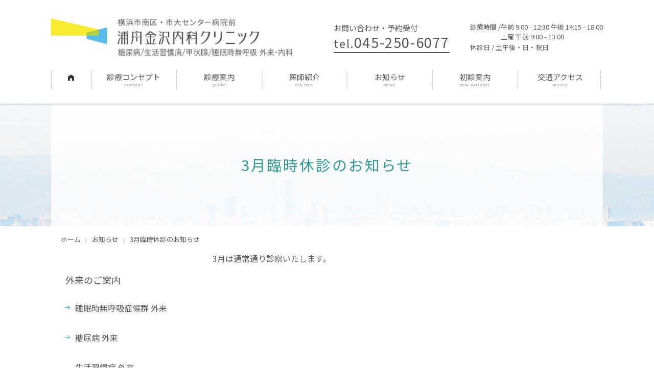

--- FILE ---
content_type: text/html; charset=UTF-8
request_url: https://kmc-urafune.com/news/3%E6%9C%88%E8%87%A8%E6%99%82%E4%BC%91%E8%A8%BA%E3%81%AE%E3%81%8A%E7%9F%A5%E3%82%89%E3%81%9B-2022/
body_size: 10804
content:
<!doctype html>
<html class="no-js" dir="ltr" lang="ja" prefix="og: https://ogp.me/ns#" >
	<head>
		<meta charset="UTF-8" />
		<meta name="viewport" content="width=device-width, initial-scale=1.0, maximum-scale=1.0, user-scalable=no" />
		<meta name="HandheldFriendly" content="true" />
		<!-- Google Tag Manager -->
		<script>(function(w,d,s,l,i){w[l]=w[l]||[];w[l].push({'gtm.start':
		new Date().getTime(),event:'gtm.js'});var f=d.getElementsByTagName(s)[0],
		j=d.createElement(s),dl=l!='dataLayer'?'&l='+l:'';j.async=true;j.src=
		'https://www.googletagmanager.com/gtm.js?id='+i+dl;f.parentNode.insertBefore(j,f);
		})(window,document,'script','dataLayer','GTM-PFTTRWQ');</script>
		<!-- End Google Tag Manager -->
		<title>3月臨時休診のお知らせ | 浦舟金沢内科クリニック｜横浜市南区にある糖尿病・脂質異常症・高血圧などの生活習慣病、甲状腺、睡眠時無呼吸の専門外来</title>

		<!-- All in One SEO 4.9.3 - aioseo.com -->
	<meta name="description" content="3月は通常通り診察いたします。" />
	<meta name="robots" content="max-image-preview:large" />
	<link rel="canonical" href="https://kmc-urafune.com/news/3%e6%9c%88%e8%87%a8%e6%99%82%e4%bc%91%e8%a8%ba%e3%81%ae%e3%81%8a%e7%9f%a5%e3%82%89%e3%81%9b-2022/" />
	<meta name="generator" content="All in One SEO (AIOSEO) 4.9.3" />
		<meta property="og:locale" content="ja_JP" />
		<meta property="og:site_name" content="浦舟金沢内科クリニック｜横浜市南区にある糖尿病・脂質異常症・高血圧などの生活習慣病、甲状腺、睡眠時無呼吸の専門外来 | 横浜市南区浦舟町で糖尿病・生活習慣病・甲状腺・睡眠時無呼吸を対象とした専門診療を行う「医療法人みなとみらい 浦舟金沢内科クリニック」です。横浜市営地下鉄「阪東橋」駅より徒歩5分。市大センター病院前。" />
		<meta property="og:type" content="article" />
		<meta property="og:title" content="3月臨時休診のお知らせ | 浦舟金沢内科クリニック｜横浜市南区にある糖尿病・脂質異常症・高血圧などの生活習慣病、甲状腺、睡眠時無呼吸の専門外来" />
		<meta property="og:description" content="3月は通常通り診察いたします。" />
		<meta property="og:url" content="https://kmc-urafune.com/news/3%e6%9c%88%e8%87%a8%e6%99%82%e4%bc%91%e8%a8%ba%e3%81%ae%e3%81%8a%e7%9f%a5%e3%82%89%e3%81%9b-2022/" />
		<meta property="article:published_time" content="2022-02-01T00:49:06+00:00" />
		<meta property="article:modified_time" content="2022-03-01T00:49:20+00:00" />
		<meta name="twitter:card" content="summary" />
		<meta name="twitter:title" content="3月臨時休診のお知らせ | 浦舟金沢内科クリニック｜横浜市南区にある糖尿病・脂質異常症・高血圧などの生活習慣病、甲状腺、睡眠時無呼吸の専門外来" />
		<meta name="twitter:description" content="3月は通常通り診察いたします。" />
		<script type="application/ld+json" class="aioseo-schema">
			{"@context":"https:\/\/schema.org","@graph":[{"@type":"BreadcrumbList","@id":"https:\/\/kmc-urafune.com\/news\/3%e6%9c%88%e8%87%a8%e6%99%82%e4%bc%91%e8%a8%ba%e3%81%ae%e3%81%8a%e7%9f%a5%e3%82%89%e3%81%9b-2022\/#breadcrumblist","itemListElement":[{"@type":"ListItem","@id":"https:\/\/kmc-urafune.com#listItem","position":1,"name":"Home","item":"https:\/\/kmc-urafune.com","nextItem":{"@type":"ListItem","@id":"https:\/\/kmc-urafune.com\/news\/#listItem","name":"\u304a\u77e5\u3089\u305b"}},{"@type":"ListItem","@id":"https:\/\/kmc-urafune.com\/news\/#listItem","position":2,"name":"\u304a\u77e5\u3089\u305b","item":"https:\/\/kmc-urafune.com\/news\/","nextItem":{"@type":"ListItem","@id":"https:\/\/kmc-urafune.com\/news\/3%e6%9c%88%e8%87%a8%e6%99%82%e4%bc%91%e8%a8%ba%e3%81%ae%e3%81%8a%e7%9f%a5%e3%82%89%e3%81%9b-2022\/#listItem","name":"3\u6708\u81e8\u6642\u4f11\u8a3a\u306e\u304a\u77e5\u3089\u305b"},"previousItem":{"@type":"ListItem","@id":"https:\/\/kmc-urafune.com#listItem","name":"Home"}},{"@type":"ListItem","@id":"https:\/\/kmc-urafune.com\/news\/3%e6%9c%88%e8%87%a8%e6%99%82%e4%bc%91%e8%a8%ba%e3%81%ae%e3%81%8a%e7%9f%a5%e3%82%89%e3%81%9b-2022\/#listItem","position":3,"name":"3\u6708\u81e8\u6642\u4f11\u8a3a\u306e\u304a\u77e5\u3089\u305b","previousItem":{"@type":"ListItem","@id":"https:\/\/kmc-urafune.com\/news\/#listItem","name":"\u304a\u77e5\u3089\u305b"}}]},{"@type":"Organization","@id":"https:\/\/kmc-urafune.com\/#organization","name":"\u6d66\u821f\u91d1\u6ca2\u5185\u79d1\u30af\u30ea\u30cb\u30c3\u30af\uff5c\u6a2a\u6d5c\u5e02\u5357\u533a\u306b\u3042\u308b\u7cd6\u5c3f\u75c5\u30fb\u8102\u8cea\u7570\u5e38\u75c7\u30fb\u9ad8\u8840\u5727\u306a\u3069\u306e\u751f\u6d3b\u7fd2\u6163\u75c5\u3001\u7532\u72b6\u817a\u3001\u7761\u7720\u6642\u7121\u547c\u5438\u306e\u5c02\u9580\u5916\u6765","description":"\u6a2a\u6d5c\u5e02\u5357\u533a\u6d66\u821f\u753a\u3067\u7cd6\u5c3f\u75c5\u30fb\u751f\u6d3b\u7fd2\u6163\u75c5\u30fb\u7532\u72b6\u817a\u30fb\u7761\u7720\u6642\u7121\u547c\u5438\u3092\u5bfe\u8c61\u3068\u3057\u305f\u5c02\u9580\u8a3a\u7642\u3092\u884c\u3046\u300c\u533b\u7642\u6cd5\u4eba\u307f\u306a\u3068\u307f\u3089\u3044 \u6d66\u821f\u91d1\u6ca2\u5185\u79d1\u30af\u30ea\u30cb\u30c3\u30af\u300d\u3067\u3059\u3002\u6a2a\u6d5c\u5e02\u55b6\u5730\u4e0b\u9244\u300c\u962a\u6771\u6a4b\u300d\u99c5\u3088\u308a\u5f92\u6b695\u5206\u3002\u5e02\u5927\u30bb\u30f3\u30bf\u30fc\u75c5\u9662\u524d\u3002","url":"https:\/\/kmc-urafune.com\/"},{"@type":"WebPage","@id":"https:\/\/kmc-urafune.com\/news\/3%e6%9c%88%e8%87%a8%e6%99%82%e4%bc%91%e8%a8%ba%e3%81%ae%e3%81%8a%e7%9f%a5%e3%82%89%e3%81%9b-2022\/#webpage","url":"https:\/\/kmc-urafune.com\/news\/3%e6%9c%88%e8%87%a8%e6%99%82%e4%bc%91%e8%a8%ba%e3%81%ae%e3%81%8a%e7%9f%a5%e3%82%89%e3%81%9b-2022\/","name":"3\u6708\u81e8\u6642\u4f11\u8a3a\u306e\u304a\u77e5\u3089\u305b | \u6d66\u821f\u91d1\u6ca2\u5185\u79d1\u30af\u30ea\u30cb\u30c3\u30af\uff5c\u6a2a\u6d5c\u5e02\u5357\u533a\u306b\u3042\u308b\u7cd6\u5c3f\u75c5\u30fb\u8102\u8cea\u7570\u5e38\u75c7\u30fb\u9ad8\u8840\u5727\u306a\u3069\u306e\u751f\u6d3b\u7fd2\u6163\u75c5\u3001\u7532\u72b6\u817a\u3001\u7761\u7720\u6642\u7121\u547c\u5438\u306e\u5c02\u9580\u5916\u6765","description":"3\u6708\u306f\u901a\u5e38\u901a\u308a\u8a3a\u5bdf\u3044\u305f\u3057\u307e\u3059\u3002","inLanguage":"ja","isPartOf":{"@id":"https:\/\/kmc-urafune.com\/#website"},"breadcrumb":{"@id":"https:\/\/kmc-urafune.com\/news\/3%e6%9c%88%e8%87%a8%e6%99%82%e4%bc%91%e8%a8%ba%e3%81%ae%e3%81%8a%e7%9f%a5%e3%82%89%e3%81%9b-2022\/#breadcrumblist"},"datePublished":"2022-02-01T09:49:06+09:00","dateModified":"2022-03-01T09:49:20+09:00"},{"@type":"WebSite","@id":"https:\/\/kmc-urafune.com\/#website","url":"https:\/\/kmc-urafune.com\/","name":"\u6d66\u821f\u91d1\u6ca2\u5185\u79d1\u30af\u30ea\u30cb\u30c3\u30af\uff5c\u6a2a\u6d5c\u5e02\u5357\u533a\u306b\u3042\u308b\u7cd6\u5c3f\u75c5\u30fb\u8102\u8cea\u7570\u5e38\u75c7\u30fb\u9ad8\u8840\u5727\u306a\u3069\u306e\u751f\u6d3b\u7fd2\u6163\u75c5\u3001\u7532\u72b6\u817a\u3001\u7761\u7720\u6642\u7121\u547c\u5438\u306e\u5c02\u9580\u5916\u6765","description":"\u6a2a\u6d5c\u5e02\u5357\u533a\u6d66\u821f\u753a\u3067\u7cd6\u5c3f\u75c5\u30fb\u751f\u6d3b\u7fd2\u6163\u75c5\u30fb\u7532\u72b6\u817a\u30fb\u7761\u7720\u6642\u7121\u547c\u5438\u3092\u5bfe\u8c61\u3068\u3057\u305f\u5c02\u9580\u8a3a\u7642\u3092\u884c\u3046\u300c\u533b\u7642\u6cd5\u4eba\u307f\u306a\u3068\u307f\u3089\u3044 \u6d66\u821f\u91d1\u6ca2\u5185\u79d1\u30af\u30ea\u30cb\u30c3\u30af\u300d\u3067\u3059\u3002\u6a2a\u6d5c\u5e02\u55b6\u5730\u4e0b\u9244\u300c\u962a\u6771\u6a4b\u300d\u99c5\u3088\u308a\u5f92\u6b695\u5206\u3002\u5e02\u5927\u30bb\u30f3\u30bf\u30fc\u75c5\u9662\u524d\u3002","inLanguage":"ja","publisher":{"@id":"https:\/\/kmc-urafune.com\/#organization"}}]}
		</script>
		<!-- All in One SEO -->

<link rel='dns-prefetch' href='//ajax.googleapis.com' />
<link rel='dns-prefetch' href='//www.googletagmanager.com' />
<link rel='dns-prefetch' href='//fonts.googleapis.com' />
<link rel='stylesheet' id='wp-block-library-css' href='https://kmc-urafune.com/wordpress/wp-includes/css/dist/block-library/style.min.css?ver=6.4.7' type='text/css' media='all' />
<link rel='stylesheet' id='aioseo/css/src/vue/standalone/blocks/table-of-contents/global.scss-css' href='https://kmc-urafune.com/wordpress/wp-content/plugins/all-in-one-seo-pack/dist/Lite/assets/css/table-of-contents/global.e90f6d47.css?ver=4.9.3' type='text/css' media='all' />
<style id='classic-theme-styles-inline-css' type='text/css'>
/*! This file is auto-generated */
.wp-block-button__link{color:#fff;background-color:#32373c;border-radius:9999px;box-shadow:none;text-decoration:none;padding:calc(.667em + 2px) calc(1.333em + 2px);font-size:1.125em}.wp-block-file__button{background:#32373c;color:#fff;text-decoration:none}
</style>
<style id='global-styles-inline-css' type='text/css'>
body{--wp--preset--color--black: #000000;--wp--preset--color--cyan-bluish-gray: #abb8c3;--wp--preset--color--white: #ffffff;--wp--preset--color--pale-pink: #f78da7;--wp--preset--color--vivid-red: #cf2e2e;--wp--preset--color--luminous-vivid-orange: #ff6900;--wp--preset--color--luminous-vivid-amber: #fcb900;--wp--preset--color--light-green-cyan: #7bdcb5;--wp--preset--color--vivid-green-cyan: #00d084;--wp--preset--color--pale-cyan-blue: #8ed1fc;--wp--preset--color--vivid-cyan-blue: #0693e3;--wp--preset--color--vivid-purple: #9b51e0;--wp--preset--gradient--vivid-cyan-blue-to-vivid-purple: linear-gradient(135deg,rgba(6,147,227,1) 0%,rgb(155,81,224) 100%);--wp--preset--gradient--light-green-cyan-to-vivid-green-cyan: linear-gradient(135deg,rgb(122,220,180) 0%,rgb(0,208,130) 100%);--wp--preset--gradient--luminous-vivid-amber-to-luminous-vivid-orange: linear-gradient(135deg,rgba(252,185,0,1) 0%,rgba(255,105,0,1) 100%);--wp--preset--gradient--luminous-vivid-orange-to-vivid-red: linear-gradient(135deg,rgba(255,105,0,1) 0%,rgb(207,46,46) 100%);--wp--preset--gradient--very-light-gray-to-cyan-bluish-gray: linear-gradient(135deg,rgb(238,238,238) 0%,rgb(169,184,195) 100%);--wp--preset--gradient--cool-to-warm-spectrum: linear-gradient(135deg,rgb(74,234,220) 0%,rgb(151,120,209) 20%,rgb(207,42,186) 40%,rgb(238,44,130) 60%,rgb(251,105,98) 80%,rgb(254,248,76) 100%);--wp--preset--gradient--blush-light-purple: linear-gradient(135deg,rgb(255,206,236) 0%,rgb(152,150,240) 100%);--wp--preset--gradient--blush-bordeaux: linear-gradient(135deg,rgb(254,205,165) 0%,rgb(254,45,45) 50%,rgb(107,0,62) 100%);--wp--preset--gradient--luminous-dusk: linear-gradient(135deg,rgb(255,203,112) 0%,rgb(199,81,192) 50%,rgb(65,88,208) 100%);--wp--preset--gradient--pale-ocean: linear-gradient(135deg,rgb(255,245,203) 0%,rgb(182,227,212) 50%,rgb(51,167,181) 100%);--wp--preset--gradient--electric-grass: linear-gradient(135deg,rgb(202,248,128) 0%,rgb(113,206,126) 100%);--wp--preset--gradient--midnight: linear-gradient(135deg,rgb(2,3,129) 0%,rgb(40,116,252) 100%);--wp--preset--font-size--small: 13px;--wp--preset--font-size--medium: 20px;--wp--preset--font-size--large: 36px;--wp--preset--font-size--x-large: 42px;--wp--preset--spacing--20: 0.44rem;--wp--preset--spacing--30: 0.67rem;--wp--preset--spacing--40: 1rem;--wp--preset--spacing--50: 1.5rem;--wp--preset--spacing--60: 2.25rem;--wp--preset--spacing--70: 3.38rem;--wp--preset--spacing--80: 5.06rem;--wp--preset--shadow--natural: 6px 6px 9px rgba(0, 0, 0, 0.2);--wp--preset--shadow--deep: 12px 12px 50px rgba(0, 0, 0, 0.4);--wp--preset--shadow--sharp: 6px 6px 0px rgba(0, 0, 0, 0.2);--wp--preset--shadow--outlined: 6px 6px 0px -3px rgba(255, 255, 255, 1), 6px 6px rgba(0, 0, 0, 1);--wp--preset--shadow--crisp: 6px 6px 0px rgba(0, 0, 0, 1);}:where(.is-layout-flex){gap: 0.5em;}:where(.is-layout-grid){gap: 0.5em;}body .is-layout-flow > .alignleft{float: left;margin-inline-start: 0;margin-inline-end: 2em;}body .is-layout-flow > .alignright{float: right;margin-inline-start: 2em;margin-inline-end: 0;}body .is-layout-flow > .aligncenter{margin-left: auto !important;margin-right: auto !important;}body .is-layout-constrained > .alignleft{float: left;margin-inline-start: 0;margin-inline-end: 2em;}body .is-layout-constrained > .alignright{float: right;margin-inline-start: 2em;margin-inline-end: 0;}body .is-layout-constrained > .aligncenter{margin-left: auto !important;margin-right: auto !important;}body .is-layout-constrained > :where(:not(.alignleft):not(.alignright):not(.alignfull)){max-width: var(--wp--style--global--content-size);margin-left: auto !important;margin-right: auto !important;}body .is-layout-constrained > .alignwide{max-width: var(--wp--style--global--wide-size);}body .is-layout-flex{display: flex;}body .is-layout-flex{flex-wrap: wrap;align-items: center;}body .is-layout-flex > *{margin: 0;}body .is-layout-grid{display: grid;}body .is-layout-grid > *{margin: 0;}:where(.wp-block-columns.is-layout-flex){gap: 2em;}:where(.wp-block-columns.is-layout-grid){gap: 2em;}:where(.wp-block-post-template.is-layout-flex){gap: 1.25em;}:where(.wp-block-post-template.is-layout-grid){gap: 1.25em;}.has-black-color{color: var(--wp--preset--color--black) !important;}.has-cyan-bluish-gray-color{color: var(--wp--preset--color--cyan-bluish-gray) !important;}.has-white-color{color: var(--wp--preset--color--white) !important;}.has-pale-pink-color{color: var(--wp--preset--color--pale-pink) !important;}.has-vivid-red-color{color: var(--wp--preset--color--vivid-red) !important;}.has-luminous-vivid-orange-color{color: var(--wp--preset--color--luminous-vivid-orange) !important;}.has-luminous-vivid-amber-color{color: var(--wp--preset--color--luminous-vivid-amber) !important;}.has-light-green-cyan-color{color: var(--wp--preset--color--light-green-cyan) !important;}.has-vivid-green-cyan-color{color: var(--wp--preset--color--vivid-green-cyan) !important;}.has-pale-cyan-blue-color{color: var(--wp--preset--color--pale-cyan-blue) !important;}.has-vivid-cyan-blue-color{color: var(--wp--preset--color--vivid-cyan-blue) !important;}.has-vivid-purple-color{color: var(--wp--preset--color--vivid-purple) !important;}.has-black-background-color{background-color: var(--wp--preset--color--black) !important;}.has-cyan-bluish-gray-background-color{background-color: var(--wp--preset--color--cyan-bluish-gray) !important;}.has-white-background-color{background-color: var(--wp--preset--color--white) !important;}.has-pale-pink-background-color{background-color: var(--wp--preset--color--pale-pink) !important;}.has-vivid-red-background-color{background-color: var(--wp--preset--color--vivid-red) !important;}.has-luminous-vivid-orange-background-color{background-color: var(--wp--preset--color--luminous-vivid-orange) !important;}.has-luminous-vivid-amber-background-color{background-color: var(--wp--preset--color--luminous-vivid-amber) !important;}.has-light-green-cyan-background-color{background-color: var(--wp--preset--color--light-green-cyan) !important;}.has-vivid-green-cyan-background-color{background-color: var(--wp--preset--color--vivid-green-cyan) !important;}.has-pale-cyan-blue-background-color{background-color: var(--wp--preset--color--pale-cyan-blue) !important;}.has-vivid-cyan-blue-background-color{background-color: var(--wp--preset--color--vivid-cyan-blue) !important;}.has-vivid-purple-background-color{background-color: var(--wp--preset--color--vivid-purple) !important;}.has-black-border-color{border-color: var(--wp--preset--color--black) !important;}.has-cyan-bluish-gray-border-color{border-color: var(--wp--preset--color--cyan-bluish-gray) !important;}.has-white-border-color{border-color: var(--wp--preset--color--white) !important;}.has-pale-pink-border-color{border-color: var(--wp--preset--color--pale-pink) !important;}.has-vivid-red-border-color{border-color: var(--wp--preset--color--vivid-red) !important;}.has-luminous-vivid-orange-border-color{border-color: var(--wp--preset--color--luminous-vivid-orange) !important;}.has-luminous-vivid-amber-border-color{border-color: var(--wp--preset--color--luminous-vivid-amber) !important;}.has-light-green-cyan-border-color{border-color: var(--wp--preset--color--light-green-cyan) !important;}.has-vivid-green-cyan-border-color{border-color: var(--wp--preset--color--vivid-green-cyan) !important;}.has-pale-cyan-blue-border-color{border-color: var(--wp--preset--color--pale-cyan-blue) !important;}.has-vivid-cyan-blue-border-color{border-color: var(--wp--preset--color--vivid-cyan-blue) !important;}.has-vivid-purple-border-color{border-color: var(--wp--preset--color--vivid-purple) !important;}.has-vivid-cyan-blue-to-vivid-purple-gradient-background{background: var(--wp--preset--gradient--vivid-cyan-blue-to-vivid-purple) !important;}.has-light-green-cyan-to-vivid-green-cyan-gradient-background{background: var(--wp--preset--gradient--light-green-cyan-to-vivid-green-cyan) !important;}.has-luminous-vivid-amber-to-luminous-vivid-orange-gradient-background{background: var(--wp--preset--gradient--luminous-vivid-amber-to-luminous-vivid-orange) !important;}.has-luminous-vivid-orange-to-vivid-red-gradient-background{background: var(--wp--preset--gradient--luminous-vivid-orange-to-vivid-red) !important;}.has-very-light-gray-to-cyan-bluish-gray-gradient-background{background: var(--wp--preset--gradient--very-light-gray-to-cyan-bluish-gray) !important;}.has-cool-to-warm-spectrum-gradient-background{background: var(--wp--preset--gradient--cool-to-warm-spectrum) !important;}.has-blush-light-purple-gradient-background{background: var(--wp--preset--gradient--blush-light-purple) !important;}.has-blush-bordeaux-gradient-background{background: var(--wp--preset--gradient--blush-bordeaux) !important;}.has-luminous-dusk-gradient-background{background: var(--wp--preset--gradient--luminous-dusk) !important;}.has-pale-ocean-gradient-background{background: var(--wp--preset--gradient--pale-ocean) !important;}.has-electric-grass-gradient-background{background: var(--wp--preset--gradient--electric-grass) !important;}.has-midnight-gradient-background{background: var(--wp--preset--gradient--midnight) !important;}.has-small-font-size{font-size: var(--wp--preset--font-size--small) !important;}.has-medium-font-size{font-size: var(--wp--preset--font-size--medium) !important;}.has-large-font-size{font-size: var(--wp--preset--font-size--large) !important;}.has-x-large-font-size{font-size: var(--wp--preset--font-size--x-large) !important;}
.wp-block-navigation a:where(:not(.wp-element-button)){color: inherit;}
:where(.wp-block-post-template.is-layout-flex){gap: 1.25em;}:where(.wp-block-post-template.is-layout-grid){gap: 1.25em;}
:where(.wp-block-columns.is-layout-flex){gap: 2em;}:where(.wp-block-columns.is-layout-grid){gap: 2em;}
.wp-block-pullquote{font-size: 1.5em;line-height: 1.6;}
</style>
<link rel='stylesheet' id='main-stylesheet-css' href='https://kmc-urafune.com/wordpress/wp-content/themes/urafune/dist/assets/css/app.css?ver=1768380214' type='text/css' media='all' />
<link rel='stylesheet' id='google-fonts-lato-css' href='https://fonts.googleapis.com/css?family=Lato&#038;ver=1.0.0' type='text/css' media='all' />
<link rel='stylesheet' id='google-fonts-sawarabi-css' href='https://fonts.googleapis.com/css?family=Sawarabi+Mincho&#038;subset=japanese&#038;ver=1.0.0' type='text/css' media='all' />
<link rel='stylesheet' id='google-fonts-noto-css' href='https://fonts.googleapis.com/css?family=Noto+Sans+JP&#038;ver=1.0.0' type='text/css' media='all' />
<script type="text/javascript" src="https://ajax.googleapis.com/ajax/libs/jquery/3.2.1/jquery.min.js?ver=3.2.1" id="jquery-js"></script>

<!-- Site Kit によって追加された Google タグ（gtag.js）スニペット -->
<!-- Google アナリティクス スニペット (Site Kit が追加) -->
<script type="text/javascript" src="https://www.googletagmanager.com/gtag/js?id=GT-NS8XRN5" id="google_gtagjs-js" async></script>
<script type="text/javascript" id="google_gtagjs-js-after">
/* <![CDATA[ */
window.dataLayer = window.dataLayer || [];function gtag(){dataLayer.push(arguments);}
gtag("set","linker",{"domains":["kmc-urafune.com"]});
gtag("js", new Date());
gtag("set", "developer_id.dZTNiMT", true);
gtag("config", "GT-NS8XRN5");
/* ]]> */
</script>
<link rel="https://api.w.org/" href="https://kmc-urafune.com/wp-json/" /><link rel="alternate" type="application/json+oembed" href="https://kmc-urafune.com/wp-json/oembed/1.0/embed?url=https%3A%2F%2Fkmc-urafune.com%2Fnews%2F3%25e6%259c%2588%25e8%2587%25a8%25e6%2599%2582%25e4%25bc%2591%25e8%25a8%25ba%25e3%2581%25ae%25e3%2581%258a%25e7%259f%25a5%25e3%2582%2589%25e3%2581%259b-2022%2F" />
<link rel="alternate" type="text/xml+oembed" href="https://kmc-urafune.com/wp-json/oembed/1.0/embed?url=https%3A%2F%2Fkmc-urafune.com%2Fnews%2F3%25e6%259c%2588%25e8%2587%25a8%25e6%2599%2582%25e4%25bc%2591%25e8%25a8%25ba%25e3%2581%25ae%25e3%2581%258a%25e7%259f%25a5%25e3%2582%2589%25e3%2581%259b-2022%2F&#038;format=xml" />
<meta name="generator" content="Site Kit by Google 1.166.0" /><link rel="icon" href="https://kmc-urafune.com/wordpress/wp-content/uploads/2020/09/cropped-500logo-32x32.png" sizes="32x32" />
<link rel="icon" href="https://kmc-urafune.com/wordpress/wp-content/uploads/2020/09/cropped-500logo-192x192.png" sizes="192x192" />
<link rel="apple-touch-icon" href="https://kmc-urafune.com/wordpress/wp-content/uploads/2020/09/cropped-500logo-180x180.png" />
<meta name="msapplication-TileImage" content="https://kmc-urafune.com/wordpress/wp-content/uploads/2020/09/cropped-500logo-270x270.png" />
		<style type="text/css" id="wp-custom-css">
			.clinic_list {
	float: left;
	width: 100%;
}

.clinic_list h3 {
font-weight: normal;
	margin:1em 0;
	font-size:0.9em;
}
.clinic_list span {
	float: left;
	width: 100%;
	font-size:0.9em;
	display: block;
	margin-bottom: 20px;
}
.clinic_list ul {
	float: left;
	width: 100%;
}
.clinic_list ul li {
	font-size: 0.9em;
	line-height: 1em;
	float: left;
	margin-bottom: 15px;
	padding-left: 5px;
	box-sizing: border-box;
	position: relative;
	list-style:none;
}

.clinic_list ul li a {
	text-decoration:none;
}		</style>
			</head>
	<body class="news-template-default single single-news postid-3489 topbar">
	<!-- Google Tag Manager (noscript) -->
	<noscript><iframe src="https://www.googletagmanager.com/ns.html?id=GTM-PFTTRWQ"
	height="0" width="0" style="display:none;visibility:hidden"></iframe></noscript>
	<!-- End Google Tag Manager (noscript) -->
	

	<header class="site-header" role="banner">
		<div class="site-title-bar title-bar" data-responsive-toggle="mobile-menu">
			<div class="title-bar-left">
				<span class="site-mobile-title title-bar-title">
					<a class="header-logo" href="https://kmc-urafune.com/" rel="home">
				<img class="logo" src="https://kmc-urafune.com/wordpress/wp-content/themes/urafune/dist/assets/images/components/header/logo.svg" alt="ロゴ" width="269" height="124" >
				<div class="logo-title">
					<img src="https://kmc-urafune.com/wordpress/wp-content/themes/urafune/dist/assets/images/components/header/title.png" alt="浦舟金沢内科クリニック｜横浜市南区にある糖尿病・脂質異常症・高血圧などの生活習慣病、甲状腺、睡眠時無呼吸の専門外来" width="663" height="118">
					<img src="https://kmc-urafune.com/wordpress/wp-content/themes/urafune/dist/assets/images/components/header/title-misc.png" alt="内科・糖尿病/生活習慣病/甲状腺/睡眠時無呼吸 外来" width="737" height="32">
				</div>
			</a>				</span>
				<button aria-label="Main Menu" class="menu-icon menu-burger" type="button" data-toggle="mobile-menu">
					<span></span><span></span><span></span>
				</button>
			</div>
		</div>

		<nav class="site-navigation top-bar" role="navigation">
			<div class="top-bar-left">
				<div class="site-desktop-title top-bar-title">
					<a class="header-logo" href="https://kmc-urafune.com/" rel="home">
				<img class="logo" src="https://kmc-urafune.com/wordpress/wp-content/themes/urafune/dist/assets/images/components/header/logo.svg" alt="ロゴ" width="269" height="124" >
				<div class="logo-title">
					<img src="https://kmc-urafune.com/wordpress/wp-content/themes/urafune/dist/assets/images/components/header/title.png" alt="浦舟金沢内科クリニック｜横浜市南区にある糖尿病・脂質異常症・高血圧などの生活習慣病、甲状腺、睡眠時無呼吸の専門外来" width="663" height="118">
					<img src="https://kmc-urafune.com/wordpress/wp-content/themes/urafune/dist/assets/images/components/header/title-misc.png" alt="内科・糖尿病/生活習慣病/甲状腺/睡眠時無呼吸 外来" width="737" height="32">
				</div>
			</a>					<div class="desktop-info">
						<div class="column-contact">
							<p>お問い合わせ・予約受付</p>
							<a href="tel:0452506077"><span class="tel-prefix">tel.</span>045-250-6077</a>
						</div>
						<div class="column-hours">
							<dl>
								<dt>診療時間 / </dt>
								<dd>午前 9:00 - 12:30 午後 14:15 - 18:00<br>
									土曜 午前 9:00 - 13:00</dd>
							</dl>
							<dl>
								<dt>休診日 / 土午後・日・祝日</dt>
							</dl>
						</div>
					</div>
				</div>
			</div>
			<div class="top-bar-strip">
				<ul id="menu-globalmenu" class="dropdown menu desktop-menu" data-dropdown-menu><li id="menu-item-51" class="menu-item menu-item-type-post_type menu-item-object-page menu-item-home menu-item-51"><a title="home" href="https://kmc-urafune.com/">ホーム</a></li>
<li id="menu-item-2878" class="menu-item menu-item-type-post_type menu-item-object-page menu-item-2878"><a title="concept" href="https://kmc-urafune.com/concept/">診療コンセプト</a></li>
<li id="menu-item-47" class="menu-item menu-item-type-post_type menu-item-object-page menu-item-has-children menu-item-47"><a title="guide" href="https://kmc-urafune.com/guide/">診療案内</a>
<ul class="dropdown menu vertical" data-toggle>
	<li id="menu-item-289" class="menu-item menu-item-type-post_type menu-item-object-page menu-item-289"><a href="https://kmc-urafune.com/guide/">診療案内トップ</a></li>
	<li id="menu-item-208" class="menu-item menu-item-type-post_type menu-item-object-page menu-item-208"><a title="sas" href="https://kmc-urafune.com/guide/sas/">睡眠時無呼吸症候群 外来</a></li>
	<li id="menu-item-146" class="menu-item menu-item-type-post_type menu-item-object-page menu-item-146"><a title="diabetes" href="https://kmc-urafune.com/guide/diabetes/">糖尿病 外来</a></li>
	<li id="menu-item-1516" class="menu-item menu-item-type-post_type menu-item-object-page menu-item-1516"><a title="lifestyle-diseases" href="https://kmc-urafune.com/guide/lifestyle-diseases/">生活習慣病 外来<br><span style="font-size:0.75em">高血圧・脂質異常症・痛風など</span></a></li>
	<li id="menu-item-207" class="menu-item menu-item-type-post_type menu-item-object-page menu-item-207"><a title="thyroid" href="https://kmc-urafune.com/guide/thyroid/">内分泌・甲状腺 外来</a></li>
</ul>
</li>
<li id="menu-item-49" class="menu-item menu-item-type-post_type menu-item-object-page menu-item-49"><a title="doctors" href="https://kmc-urafune.com/doctors/">医師紹介</a></li>
<li id="menu-item-286" class="menu-item menu-item-type-custom menu-item-object-custom menu-item-286"><a title="news" href="/news">お知らせ</a></li>
<li id="menu-item-56" class="menu-item menu-item-type-post_type menu-item-object-page menu-item-56"><a title="new patients" href="https://kmc-urafune.com/new-patients/">初診案内</a></li>
<li id="menu-item-50" class="menu-item menu-item-type-post_type menu-item-object-page menu-item-50"><a title="access" href="https://kmc-urafune.com/access/">交通アクセス</a></li>
</ul>
									
<nav class="mobile-menu vertical menu" id="mobile-menu" role="navigation">
	<ul id="menu-globalmenu-1" class="vertical menu" data-accordion-menu data-submenu-toggle="true"><li class="menu-item menu-item-type-post_type menu-item-object-page menu-item-home menu-item-51"><a title="home" href="https://kmc-urafune.com/">ホーム</a></li>
<li class="menu-item menu-item-type-post_type menu-item-object-page menu-item-2878"><a title="concept" href="https://kmc-urafune.com/concept/">診療コンセプト</a></li>
<li class="menu-item menu-item-type-post_type menu-item-object-page menu-item-has-children menu-item-47"><a title="guide" href="https://kmc-urafune.com/guide/">診療案内</a>
<ul class="vertical nested menu">
	<li class="menu-item menu-item-type-post_type menu-item-object-page menu-item-289"><a href="https://kmc-urafune.com/guide/">診療案内トップ</a></li>
	<li class="menu-item menu-item-type-post_type menu-item-object-page menu-item-208"><a title="sas" href="https://kmc-urafune.com/guide/sas/">睡眠時無呼吸症候群 外来</a></li>
	<li class="menu-item menu-item-type-post_type menu-item-object-page menu-item-146"><a title="diabetes" href="https://kmc-urafune.com/guide/diabetes/">糖尿病 外来</a></li>
	<li class="menu-item menu-item-type-post_type menu-item-object-page menu-item-1516"><a title="lifestyle-diseases" href="https://kmc-urafune.com/guide/lifestyle-diseases/">生活習慣病 外来<br><span style="font-size:0.75em">高血圧・脂質異常症・痛風など</span></a></li>
	<li class="menu-item menu-item-type-post_type menu-item-object-page menu-item-207"><a title="thyroid" href="https://kmc-urafune.com/guide/thyroid/">内分泌・甲状腺 外来</a></li>
</ul>
</li>
<li class="menu-item menu-item-type-post_type menu-item-object-page menu-item-49"><a title="doctors" href="https://kmc-urafune.com/doctors/">医師紹介</a></li>
<li class="menu-item menu-item-type-custom menu-item-object-custom menu-item-286"><a title="news" href="/news">お知らせ</a></li>
<li class="menu-item menu-item-type-post_type menu-item-object-page menu-item-56"><a title="new patients" href="https://kmc-urafune.com/new-patients/">初診案内</a></li>
<li class="menu-item menu-item-type-post_type menu-item-object-page menu-item-50"><a title="access" href="https://kmc-urafune.com/access/">交通アクセス</a></li>
</ul></nav>
							</div>
		</nav>

	</header>
<div class="main-header no-lead" style="background-image: url(https://kmc-urafune.com/wordpress/wp-content/uploads/2019/06/bg_concept-1.jpg);">
    <div class="main-header-wrap">
        <div class="title">
            <span class="myself">
                                3月臨時休診のお知らせ            </span>
        </div>
    </div>
</div>
    <div class="mod-bread-lists">
        <div class="row">
            <div class="columns">
                <span property="itemListElement" typeof="ListItem"><a property="item" typeof="WebPage" title="浦舟金沢内科クリニック｜横浜市南区にある糖尿病・脂質異常症・高血圧などの生活習慣病、甲状腺、睡眠時無呼吸の専門外来へ移動" href="https://kmc-urafune.com" class="home"><span property="name">ホーム</span></a><meta property="position" content="1"></span><span property="itemListElement" typeof="ListItem"><a property="item" typeof="WebPage" title="Go to お知らせ." href="https://kmc-urafune.com/news/" class="archive post-news-archive"><span property="name">お知らせ</span></a><meta property="position" content="2"></span><span property="itemListElement" typeof="ListItem"><span property="name">3月臨時休診のお知らせ</span><meta property="position" content="3"></span>            </div>
        </div>
    </div>
<div class="main-container">
	<div class="main-grid">
		<main class="main-content" id="main-content">
							
<article id="post-3489" class="post-3489 news type-news status-publish">
	<div class="entry-content">
		<p>3月は通常通り診察いたします。</p>
			</div>
	<footer>
					</footer>
</article>
					</main>
		<aside class="sidebar" data-sticky-container>
	<div data-sticky data-anchor="main-content">
		<section id="nav_menu-2" class="widget widget_nav_menu"><h6>外来のご案内</h6><div class="menu-guidemenu-container"><ul id="menu-guidemenu" class="menu"><li id="menu-item-215" class="menu-item menu-item-type-post_type menu-item-object-page menu-item-215"><a title="sas" href="https://kmc-urafune.com/guide/sas/">睡眠時無呼吸症候群 外来</a></li>
<li id="menu-item-216" class="menu-item menu-item-type-post_type menu-item-object-page menu-item-216"><a title="diabetes" href="https://kmc-urafune.com/guide/diabetes/">糖尿病 外来</a></li>
<li id="menu-item-213" class="menu-item menu-item-type-post_type menu-item-object-page menu-item-213"><a title="lifestyle-diseases" href="https://kmc-urafune.com/guide/lifestyle-diseases/">生活習慣病 外来<br><span style="font-size:0.9em">(高血圧・脂質異常症・痛風など)</span></a></li>
<li id="menu-item-214" class="menu-item menu-item-type-post_type menu-item-object-page menu-item-214"><a title="thyroid" href="https://kmc-urafune.com/guide/thyroid/">内分泌・甲状腺 外来</a></li>
</ul></div></section><section id="nav_menu-4" class="widget widget_nav_menu"><h6>検査のご案内</h6><div class="menu-checkupmenu-container"><ul id="menu-checkupmenu" class="menu"><li id="menu-item-231" class="menu-item menu-item-type-post_type menu-item-object-page menu-item-231"><a href="https://kmc-urafune.com/checkup/bloodtest/">血液検査</a></li>
<li id="menu-item-245" class="menu-item menu-item-type-post_type menu-item-object-page menu-item-245"><a href="https://kmc-urafune.com/checkup/arteriosclerosis/">動脈硬化（血圧脈波）検査</a></li>
<li id="menu-item-230" class="menu-item menu-item-type-post_type menu-item-object-page menu-item-230"><a href="https://kmc-urafune.com/checkup/ecg/">心電図検査</a></li>
<li id="menu-item-338" class="menu-item menu-item-type-post_type menu-item-object-page menu-item-338"><a href="https://kmc-urafune.com/checkup/ultrasound/">超音波検査（腹部･心臓･頸動脈）</a></li>
<li id="menu-item-337" class="menu-item menu-item-type-post_type menu-item-object-page menu-item-337"><a href="https://kmc-urafune.com/checkup/thyroid-ultrasound/">超音波検査（甲状腺）</a></li>
<li id="menu-item-340" class="menu-item menu-item-type-post_type menu-item-object-page menu-item-340"><a href="https://kmc-urafune.com/checkup/bmd/">骨密度検査</a></li>
<li id="menu-item-1573" class="menu-item menu-item-type-post_type menu-item-object-page menu-item-1573"><a href="https://kmc-urafune.com/checkup/ncv/">神経伝導速度測定</a></li>
<li id="menu-item-336" class="menu-item menu-item-type-post_type menu-item-object-page menu-item-336"><a href="https://kmc-urafune.com/checkup/sas/">睡眠時無呼吸症候群(パルスオキシメトリー)検査</a></li>
<li id="menu-item-335" class="menu-item menu-item-type-post_type menu-item-object-page menu-item-335"><a href="https://kmc-urafune.com/checkup/sas-psg/">睡眠時無呼吸症候群(PSG)検査</a></li>
</ul></div></section><section id="nav_menu-5" class="widget widget_nav_menu"><div class="menu-footermenu-container"><ul id="menu-footermenu" class="menu"><li id="menu-item-396" class="menu-item menu-item-type-post_type menu-item-object-page menu-item-home menu-item-396"><a href="https://kmc-urafune.com/">ホーム</a></li>
<li id="menu-item-2877" class="menu-item menu-item-type-post_type menu-item-object-page menu-item-2877"><a href="https://kmc-urafune.com/concept/">診療コンセプト</a></li>
<li id="menu-item-402" class="menu-item menu-item-type-post_type menu-item-object-page menu-item-402"><a href="https://kmc-urafune.com/guide/">診療案内</a></li>
<li id="menu-item-399" class="menu-item menu-item-type-post_type menu-item-object-page menu-item-399"><a href="https://kmc-urafune.com/doctors/">医師紹介</a></li>
<li id="menu-item-404" class="menu-item menu-item-type-custom menu-item-object-custom menu-item-404"><a href="/news">お知らせ</a></li>
<li id="menu-item-398" class="menu-item menu-item-type-post_type menu-item-object-page menu-item-398"><a href="https://kmc-urafune.com/new-patients/">初診案内</a></li>
<li id="menu-item-397" class="menu-item menu-item-type-post_type menu-item-object-page menu-item-397"><a href="https://kmc-urafune.com/access/">交通アクセス</a></li>
<li id="menu-item-578" class="menu-item menu-item-type-post_type menu-item-object-page menu-item-578"><a href="https://kmc-urafune.com/checkup/">検査案内</a></li>
<li id="menu-item-2891" class="menu-item menu-item-type-post_type menu-item-object-page menu-item-2891"><a href="https://kmc-urafune.com/post-medicare/">メディケア通信</a></li>
</ul></div></section>	</div>
</aside>
	</div>
</div>
<div class="foot-container">
    <div class="main-grid row">
        <section class="row-reservation columns small-12">
    <div class="row-wrapper">
        <div class="grid-x grid-margin-x">
<div class="cell small-12 medium-6">
<div class="logo-set">

<img src="https://kmc-urafune.com/wordpress/wp-content/uploads/2018/08/logo.png" alt="医療法人みなとみらい" width="600" height="274" class="logo alignnone" />
<div class="logo-title"><img src="https://kmc-urafune.com/wordpress/wp-content/uploads/2019/05/title.png" alt="" width="662" height="123" class="alignnone wp-image-2602 size-full" /></div>
</div>
<p class="text">当院は「予約制」です。
診療をご希望の方は、事前にお電話でご予約ください。※当日予約可<br class="show-for-medium" />
<span class="line-space">一般の診療はすべて保険適用です。</span></p>

<div class="medical-content">
<h5>診療内容</h5>
<p class="text">糖尿病、高血圧・脂質異常症（高脂血症、高LDL/低HDLコレステロール血症、高中性脂肪）・痛風などの生活習慣病、甲状腺疾患、睡眠時無呼吸症候群(SAS)、一般内科 ※各種保険適用</p>

</div>
</div>
<div class="cell small-12 medium-6">
<div class="hours-table underline">
<table>
<thead>
<tr>
<th class="merge-column"></th>
<th>月</th>
<th>火</th>
<th>水</th>
<th>木</th>
<th>金</th>
<th>土</th>
</tr>
</thead>
<tbody>
<tr>
<td>午 前
9:00 - 12:30</td>
<td><span class="icon icon-circle"></span></td>
<td><span class="icon icon-circle"></span></td>
<td><span class="icon icon-circle"></span></td>
<td><span class="icon icon-circle"></span></td>
<td><span class="icon icon-circle"></span></td>
<td><span class="icon icon-circle"></span></td>
</tr>
<tr>
<td>午 後
14:15 - 18:00</td>
<td><span class="icon icon-circle"></span></td>
<td><span class="icon icon-circle"></span></td>
<td><span class="icon icon-circle"></span></td>
<td><span class="icon icon-circle"></span></td>
<td><span class="icon icon-circle"></span></td>
<td><span class="icon icon-dashline"></span></td>
</tr>
</tbody>
</table>
</div>
<div class="hours-detail">
<dl>
 	<dt>※土曜日は 9:00～13:00</dt>
 	<dd></dd>
</dl>
<dl>
 	<dt>最終受付／</dt>
 	<dd>初診は診療終了30分前、再診は15分前まで</dd>
</dl>
<dl>
 	<dt>休診日／</dt>
 	<dd>土午後、日、祝</dd>
</dl>
</div>
</div>
<div class="inquiry-column cell small-12 medium-6">
<div>
<p class="text">お問い合わせ・予約受付</p>
<a href="tel:0452506077">045-250-6077</a>

</div>
</div>
</div>                <div class="location-column">
            <div class="map-canvas">
            <iframe src="https://www.google.com/maps/embed?pb=!1m18!1m12!1m3!1d329.1442429090497!2d139.62520080928397!3d35.434334840838815!2m3!1f0!2f0!3f0!3m2!1i1024!2i768!4f13.1!3m3!1m2!1s0x60185c922f356a5f%3A0x493805695abcacaf!2z44CSMjMyLTAwMjQg56We5aWI5bed55yM5qiq5rWc5biC5Y2X5Yy65rWm6Iif55S677yU5LiB55uu77yU77yX!5e0!3m2!1sja!2sjp!4v1577327833821!5m2!1sja!2sjp" width="100%" height="100%" frameborder="0" style="border:0;" allowfullscreen=""></iframe></div>
            <a target="_blank" rel="nofollow" href="https://goo.gl/maps/RK5gABN6L3EA2ehe7">Google Mapsで見る（外部サイト）</a>
            <p>〒232-0024　神奈川県横浜市南区浦舟町4-47-2-201（市大センター病院前）</p>
            <ul class="list-indent">
                <li><p>横浜市営地下鉄「阪東橋駅」４番出口より 徒歩5分</p></li>
                <li><p>市営バス ・神奈中バス・相鉄バス「市大センター病院前」下車</p></li>
                <li><p>首都高速狩場線「阪東橋」出口より3分</p></li>
            </ul>
            <a class="button custom-button rounded expanded" href="https://kmc-urafune.com/access/">交通アクセスはこちら</a>
        </div>
            </div>
</section>
    </div>
    <div class="content-banners">
    <div class="main-grid row">
        <div class="main-content-full-width">
            <div class="banner-column show-for-medium">
                <ul class="banner-list">
                                    </ul>
            </div>
            <div class="banner-column show-for-small-only">
                <ul class="banner-list-small">
                                    </ul>
            </div>
        </div>
    </div>
</div>
    <div class="foot-floaty-show"></div>
<div class="foot-floaty">
    <a href="#" class="link-to-top"><svg xmlns="http://www.w3.org/2000/svg" viewBox="0 0 100 100"><path fill="#FFF" d="M52.8 31.2V100h-5.6V31.2H32L50 0l18 31.2H52.8z"/></svg></a>
</div></div>

<footer class="footer">
    <div class="footer-container">
        <div class="first-column">
            <div class="column-inner">
                <div class="logo-set">
                    <img class="logo" src="https://kmc-urafune.com/wordpress/wp-content/themes/urafune/dist/assets/images/components/header/logo.svg" alt="ロゴ" width="269" height="124" >
                    <div class="logo-title">
                        <img src="https://kmc-urafune.com/wordpress/wp-content/themes/urafune/dist/assets/images/components/header/title.png" alt="' . get_bloginfo( 'name' ) . '" width="663" height="118">
                    </div>
                </div>
                <p>医療法人みなとみらいグループは、糖尿病・甲状腺・睡眠時無呼吸症候群(SAS)の専門医療機関です。</p>
                <a class="site-link" href="https://minatomirai.or.jp/" target="_blank" rel="noopener">https://minatomirai.or.jp/</a>
                <ul class="our-group">
                    <li><a href="http://www.kmc-bunko.com/" target="_blank" rel="noopener">金沢内科クリニック</a></li>
                    <li><a href="http://www.kmc-urafune.com/" target="_blank" rel="noopener">浦舟金沢内科クリニック</a></li>
                    <li><a href="https://kmc-zushi.com/" target="_blank" rel="noopener">逗子金沢内科クリニック</a></li>
                    <li><a href="http://www.kmc-fujisawa.com/" target="_blank" rel="noopener">藤沢金沢内科クリニック</a></li>
                    <li><a href="http://tsujido-kanazawanaika-clinic.com/" target="_blank" rel="noopener">辻堂金沢内科クリニック</a></li>
                    <li><a href="https://kmc-chigasaki.com/" target="_blank" rel="noopener">茅ヶ崎金沢内科クリニック</a></li>
                    <li><a href="https://www.kmc-shintakashima.com/" target="_blank" rel="noopener">新高島金沢内科クリニック</a></li>
                    <li><a href="http://www.suimintaisya-shinjuku.jp/" target="_blank" rel="noopener">新宿金沢内科クリニック</a></li>
                    <li><a href="http://www.minatomirai-clinic.com/" target="_blank" rel="noopener">みなとみらいクリニック</a></li>
                    <li><a href="https://ginza-clinic.tokyo/" target="_blank" rel="noopener">銀座クリニック</a></li>
                    <li><a href="https://personalwellnessclinic.com/insurance/" target="_blank" rel="noopener">PWC丸の内金沢内科クリニック</a></li>
                </ul>
                <div class="footer-grid">
                </div>
            </div>
        </div>
        <div class="second-column">
                    </div>
        <div class="info-column">
            <div class="column-inner">
                <a href="http://minatomirai.or.jp/" target="_blank">医療法人みなとみらい</a>
                <a href="https://kmc-urafune.com/sitemap/">サイトマップ</a>
                <a href="https://kmc-urafune.com/privacy-policy/">個人情報保護方針</a>
                <a href="https://kmc-urafune.com/wordpress/wp-content/uploads/2026/01/anonymized-data_URAFUNE.pdf" target="_blank" rel="noopener">匿名加工情報の作成と提供に関する公表</a>
                <a href="https://minatomirai.or.jp/recruit/" target="_blank">採用情報</a>
                <span class="copyright">© Minatomirai Medical Corporation All Rights Reserved.</span>
            </div>
        </div>
    </div>
</footer>


<script type="text/javascript" id="foundation-js-extra">
/* <![CDATA[ */
var theme_localization = {"templateUrl":"https:\/\/kmc-urafune.com\/wordpress\/wp-content\/themes\/urafune"};
/* ]]> */
</script>
<script type="text/javascript" src="https://kmc-urafune.com/wordpress/wp-content/themes/urafune/dist/assets/js/app.js?ver=1607269005" id="foundation-js"></script>
</body>
</html>
<!--
Performance optimized by W3 Total Cache. Learn more: https://www.boldgrid.com/w3-total-cache/?utm_source=w3tc&utm_medium=footer_comment&utm_campaign=free_plugin


Served from: kmc-urafune.com @ 2026-01-26 05:58:34 by W3 Total Cache
-->

--- FILE ---
content_type: text/css
request_url: https://kmc-urafune.com/wordpress/wp-content/themes/urafune/dist/assets/css/app.css?ver=1768380214
body_size: 49189
content:
@charset "UTF-8";
@media print, screen and (min-width:48.0625em) {
  .reveal, .reveal.large, .reveal.small, .reveal.tiny {
    right: auto;
    left: auto;
    margin: 0 auto
  }
}

@font-face {
  font-family: site;
  src: url(../fonts/site.eot?4535022);
  src: url(../fonts/site.eot?4535022#iefix) format("embedded-opentype"), url(../fonts/site.woff2?4535022) format("woff2"), url(../fonts/site.woff?4535022) format("woff"), url(../fonts/site.ttf?4535022) format("truetype"), url(../fonts/site.svg?4535022#site) format("svg");
  font-weight: 400;
  font-style: normal
}

[class*=" icon-"]:before, [class^=icon-]:before {
  font-family: site;
  font-style: normal;
  font-weight: 400;
  speak: none;
  display: inline-block;
  text-decoration: inherit;
  width: 1em;
  margin-right: .2em;
  text-align: center;
  font-variant: normal;
  text-transform: none;
  line-height: 1em;
  margin-left: .2em;
  -webkit-font-smoothing: antialiased;
  -moz-osx-font-smoothing: grayscale
}

.icon-corner-arrow:before {
  content: '\e800'
}

.icon-circle-arrow:before {
  content: '\e801'
}

.icon-home:before {
  content: '\e802'
}

.icon-hospital:before {
  content: '\e803'
}

.icon-scroll-arrow:before {
  content: '\e804'
}

.icon-circle:before {
  content: '\e805'
}

.icon-triangle:before {
  content: '\e806'
}

.icon-sidemenu-arrow:before {
  content: '\e807'
}

.icon-train:before {
  content: '\e808'
}

.icon-scope:before {
  content: '\e809'
}

.icon-stethoscope-1:before {
  content: '\e80a'
}

.icon-pagination-next:before {
  content: '\e80b'
}

.icon-tag:before {
  content: '\e80c'
}

.icon-info:before {
  content: '\e80d'
}

.icon-slider-arrow:before {
  content: '\e80e'
}

.icon-title-deco:before {
  content: '\e80f'
}

.icon-pagination-prev:before {
  content: '\e810'
}

.icon-statics:before {
  content: '\e811'
}

.icon-hero-link-1:before {
  content: '\e812'
}

.icon-hero-link-2:before {
  content: '\e813'
}

.icon-hero-link-3:before {
  content: '\e814'
}

.icon-hero-link-4:before {
  content: '\e815'
}

.icon-dashline:before {
  content: '\e816'
}

.icon-arrow_down_f9606bdf-9ba6-426f-aa1d-0173c542c969:before {
  content: '\e817'
}

.icon-tell:before {
  content: '\e818'
}

.icon-circle-plus:before {
  content: '\e819'
}

.icon-asterisk:before {
  content: '\e81a'
}

.icon-circle-minus:before {
  content: '\e81b'
}

.icon-link-circle-arrow:before {
  content: '\e81d'
}

.icon-tell_2:before {
  content: '\e81e'
}

.icon-scroll-ascend:before {
  content: '\e81f'
}

.icon-circle-arrow-2:before {
  content: '\e820'
}

.icon-clock:before {
  content: '\e822'
}

.icon-arrow-long:before {
  content: '\e824'
}

.icon-glasses:before {
  content: '\e825'
}

.icon-stethoscope-2:before {
  content: '\e826'
}

.icon-arrow-short:before {
  content: '\e827'
}

.icon-arrow-short-1:before {
  content: '\e828'
}

.icon-rise:before {
  content: '\e829'
}

.icon-narrow-arrow:before {
  content: '\e82a'
}

.icon-statics-2:before {
  content: '\e82b'
}

.icon-scope-2:before {
  content: '\e82c'
}

.icon-rectangle:before {
  content: '\e82f'
}

.icon-info-nockout:before {
  content: '\e844'
}

.icon-rise-1:before {
  content: '\e859'
}


/*! normalize-scss | MIT/GPLv2 License | bit.ly/normalize-scss */

html {
  font-family: sans-serif;
  line-height: 1.15;
  -ms-text-size-adjust: 100%;
  -webkit-text-size-adjust: 100%
}

body {
  margin: 0
}

article, aside, footer, header, nav, section {
  display: block
}

h1 {
  font-size: 2em;
  margin: .67em 0
}

figcaption, figure {
  display: block
}

figure {
  margin: 1em 40px
}

body.access .walker-list dl:after, hr {
  box-sizing: content-box;
  height: 0;
  overflow: visible
}

main {
  display: block
}

pre {
  font-family: monospace, monospace;
  font-size: 1em
}

a {
  background-color: transparent;
  -webkit-text-decoration-skip: objects
}

a:active, a:hover {
  outline-width: 0
}

abbr[title] {
  border-bottom: none;
  text-decoration: underline;
  text-decoration: underline dotted
}

b, strong {
  font-weight: inherit
}

b, strong {
  font-weight: bolder
}

code, kbd, samp {
  font-family: monospace, monospace;
  font-size: 1em
}

dfn {
  font-style: italic
}

mark {
  background-color: #ff0;
  color: #000
}

small {
  font-size: 80%
}

sub, sup {
  font-size: 75%;
  line-height: 0;
  position: relative;
  vertical-align: baseline
}

sub {
  bottom: -.25em
}

sup {
  top: -.5em
}

audio, video {
  display: inline-block
}

audio:not([controls]) {
  display: none;
  height: 0
}

img {
  border-style: none
}

svg:not(:root) {
  overflow: hidden
}

button, input, optgroup, select, textarea {
  font-family: sans-serif;
  font-size: 100%;
  line-height: 1.15;
  margin: 0
}

button {
  overflow: visible
}

button, select {
  text-transform: none
}

[type=reset], [type=submit], button, html [type=button] {
  -webkit-appearance: button
}

[type=button]::-moz-focus-inner, [type=reset]::-moz-focus-inner, [type=submit]::-moz-focus-inner, button::-moz-focus-inner {
  border-style: none;
  padding: 0
}

[type=button]:-moz-focusring, [type=reset]:-moz-focusring, [type=submit]:-moz-focusring, button:-moz-focusring {
  outline: 1px dotted ButtonText
}

input {
  overflow: visible
}

[type=checkbox], [type=radio] {
  box-sizing: border-box;
  padding: 0
}

[type=number]::-webkit-inner-spin-button, [type=number]::-webkit-outer-spin-button {
  height: auto
}

[type=search] {
  -webkit-appearance: textfield;
  outline-offset: -2px
}

[type=search]::-webkit-search-cancel-button, [type=search]::-webkit-search-decoration {
  -webkit-appearance: none
}

::-webkit-file-upload-button {
  -webkit-appearance: button;
  font: inherit
}

fieldset {
  border: 1px solid silver;
  margin: 0 2px;
  padding: .35em .625em .75em
}

legend {
  box-sizing: border-box;
  display: table;
  max-width: 100%;
  padding: 0;
  color: inherit;
  white-space: normal
}

progress {
  display: inline-block;
  vertical-align: baseline
}

textarea {
  overflow: auto
}

details {
  display: block
}

summary {
  display: list-item
}

menu {
  display: block
}

canvas {
  display: inline-block
}

template {
  display: none
}

[hidden] {
  display: none
}

.foundation-mq {
  font-family: "small=0em&medium=48.0625em&large=64em&xlarge=75em&xxlarge=90em"
}

html {
  box-sizing: border-box;
  font-size: 16px
}

*, ::after, ::before {
  box-sizing: inherit
}

body {
  margin: 0;
  padding: 0;
  background: #fff;
  font-family: "Noto Sans JP", YuGothic, Meiryo, sans-serif;
  font-weight: 400;
  line-height: 1.5;
  color: #555;
  -webkit-font-smoothing: antialiased;
  -moz-osx-font-smoothing: grayscale
}

img {
  display: inline-block;
  vertical-align: middle;
  max-width: 100%;
  height: auto;
  -ms-interpolation-mode: bicubic
}

textarea {
  height: auto;
  min-height: 50px;
  border-radius: .29em
}

select {
  box-sizing: border-box;
  width: 100%;
  border-radius: .29em
}

.map_canvas embed, .map_canvas img, .map_canvas object, .mqa-display embed, .mqa-display img, .mqa-display object {
  max-width: none!important
}

button {
  padding: 0;
  -webkit-appearance: none;
  -moz-appearance: none;
  appearance: none;
  border: 0;
  border-radius: .29em;
  background: 0 0;
  line-height: 1;
  cursor: auto
}

[data-whatinput=mouse] button {
  outline: 0
}

pre {
  overflow: auto
}

button, input, optgroup, select, textarea {
  font-family: inherit
}

.is-visible {
  display: block!important
}

.is-hidden {
  display: none!important
}

.row {
  max-width: 67.5rem;
  margin-right: auto;
  margin-left: auto;
  display: -webkit-flex;
  display: -ms-flexbox;
  display: flex;
  -webkit-flex-flow: row wrap;
  -ms-flex-flow: row wrap;
  flex-flow: row wrap
}

.row .row {
  margin-right: -.9375rem;
  margin-left: -.9375rem
}

@media print, screen and (min-width:48.0625em) {
  .row .row {
    margin-right: -.625rem;
    margin-left: -.625rem
  }
}

@media print, screen and (min-width:64em) {
  .row .row {
    margin-right: -.625rem;
    margin-left: -.625rem
  }
}

.row .row.collapse {
  margin-right: 0;
  margin-left: 0
}

.row.expanded {
  max-width: none
}

.row.expanded .row {
  margin-right: auto;
  margin-left: auto
}

.row:not(.expanded) .row {
  max-width: none
}

.row.collapse>.column, .row.collapse>.columns {
  padding-right: 0;
  padding-left: 0
}

.row.collapse>.column>.row, .row.collapse>.columns>.row, .row.is-collapse-child {
  margin-right: 0;
  margin-left: 0
}

.column, .columns {
  -webkit-flex: 1 1 0px;
  -ms-flex: 1 1 0px;
  flex: 1 1 0px;
  padding-right: .9375rem;
  padding-left: .9375rem;
  min-width: 0
}

@media print, screen and (min-width:48.0625em) {
  .column, .columns {
    padding-right: .625rem;
    padding-left: .625rem
  }
}

.column.row.row, .row.row.columns {
  float: none;
  display: block
}

.row .column.row.row, .row .row.row.columns {
  margin-right: 0;
  margin-left: 0;
  padding-right: 0;
  padding-left: 0
}

.small-1 {
  -webkit-flex: 0 0 8.33333%;
  -ms-flex: 0 0 8.33333%;
  flex: 0 0 8.33333%;
  max-width: 8.33333%
}

.small-offset-0 {
  margin-left: 0
}

.small-2 {
  -webkit-flex: 0 0 16.66667%;
  -ms-flex: 0 0 16.66667%;
  flex: 0 0 16.66667%;
  max-width: 16.66667%
}

.small-offset-1 {
  margin-left: 8.33333%
}

.small-3 {
  -webkit-flex: 0 0 25%;
  -ms-flex: 0 0 25%;
  flex: 0 0 25%;
  max-width: 25%
}

.small-offset-2 {
  margin-left: 16.66667%
}

.small-4 {
  -webkit-flex: 0 0 33.33333%;
  -ms-flex: 0 0 33.33333%;
  flex: 0 0 33.33333%;
  max-width: 33.33333%
}

.small-offset-3 {
  margin-left: 25%
}

.small-5 {
  -webkit-flex: 0 0 41.66667%;
  -ms-flex: 0 0 41.66667%;
  flex: 0 0 41.66667%;
  max-width: 41.66667%
}

.small-offset-4 {
  margin-left: 33.33333%
}

.small-6 {
  -webkit-flex: 0 0 50%;
  -ms-flex: 0 0 50%;
  flex: 0 0 50%;
  max-width: 50%
}

.small-offset-5 {
  margin-left: 41.66667%
}

.small-7 {
  -webkit-flex: 0 0 58.33333%;
  -ms-flex: 0 0 58.33333%;
  flex: 0 0 58.33333%;
  max-width: 58.33333%
}

.small-offset-6 {
  margin-left: 50%
}

.small-8 {
  -webkit-flex: 0 0 66.66667%;
  -ms-flex: 0 0 66.66667%;
  flex: 0 0 66.66667%;
  max-width: 66.66667%
}

.small-offset-7 {
  margin-left: 58.33333%
}

.small-9 {
  -webkit-flex: 0 0 75%;
  -ms-flex: 0 0 75%;
  flex: 0 0 75%;
  max-width: 75%
}

.small-offset-8 {
  margin-left: 66.66667%
}

.small-10 {
  -webkit-flex: 0 0 83.33333%;
  -ms-flex: 0 0 83.33333%;
  flex: 0 0 83.33333%;
  max-width: 83.33333%
}

.small-offset-9 {
  margin-left: 75%
}

.small-11 {
  -webkit-flex: 0 0 91.66667%;
  -ms-flex: 0 0 91.66667%;
  flex: 0 0 91.66667%;
  max-width: 91.66667%
}

.small-offset-10 {
  margin-left: 83.33333%
}

.small-12 {
  -webkit-flex: 0 0 100%;
  -ms-flex: 0 0 100%;
  flex: 0 0 100%;
  max-width: 100%
}

.small-offset-11 {
  margin-left: 91.66667%
}

.small-up-1 {
  -webkit-flex-wrap: wrap;
  -ms-flex-wrap: wrap;
  flex-wrap: wrap
}

.small-up-1>.column, .small-up-1>.columns {
  -webkit-flex: 0 0 100%;
  -ms-flex: 0 0 100%;
  flex: 0 0 100%;
  max-width: 100%
}

.small-up-2 {
  -webkit-flex-wrap: wrap;
  -ms-flex-wrap: wrap;
  flex-wrap: wrap
}

.small-up-2>.column, .small-up-2>.columns {
  -webkit-flex: 0 0 50%;
  -ms-flex: 0 0 50%;
  flex: 0 0 50%;
  max-width: 50%
}

.small-up-3 {
  -webkit-flex-wrap: wrap;
  -ms-flex-wrap: wrap;
  flex-wrap: wrap
}

.small-up-3>.column, .small-up-3>.columns {
  -webkit-flex: 0 0 33.33333%;
  -ms-flex: 0 0 33.33333%;
  flex: 0 0 33.33333%;
  max-width: 33.33333%
}

.small-up-4 {
  -webkit-flex-wrap: wrap;
  -ms-flex-wrap: wrap;
  flex-wrap: wrap
}

.small-up-4>.column, .small-up-4>.columns {
  -webkit-flex: 0 0 25%;
  -ms-flex: 0 0 25%;
  flex: 0 0 25%;
  max-width: 25%
}

.small-up-5 {
  -webkit-flex-wrap: wrap;
  -ms-flex-wrap: wrap;
  flex-wrap: wrap
}

.small-up-5>.column, .small-up-5>.columns {
  -webkit-flex: 0 0 20%;
  -ms-flex: 0 0 20%;
  flex: 0 0 20%;
  max-width: 20%
}

.small-up-6 {
  -webkit-flex-wrap: wrap;
  -ms-flex-wrap: wrap;
  flex-wrap: wrap
}

.small-up-6>.column, .small-up-6>.columns {
  -webkit-flex: 0 0 16.66667%;
  -ms-flex: 0 0 16.66667%;
  flex: 0 0 16.66667%;
  max-width: 16.66667%
}

.small-up-7 {
  -webkit-flex-wrap: wrap;
  -ms-flex-wrap: wrap;
  flex-wrap: wrap
}

.small-up-7>.column, .small-up-7>.columns {
  -webkit-flex: 0 0 14.28571%;
  -ms-flex: 0 0 14.28571%;
  flex: 0 0 14.28571%;
  max-width: 14.28571%
}

.small-up-8 {
  -webkit-flex-wrap: wrap;
  -ms-flex-wrap: wrap;
  flex-wrap: wrap
}

.small-up-8>.column, .small-up-8>.columns {
  -webkit-flex: 0 0 12.5%;
  -ms-flex: 0 0 12.5%;
  flex: 0 0 12.5%;
  max-width: 12.5%
}

.small-collapse>.column, .small-collapse>.columns {
  padding-right: 0;
  padding-left: 0
}

.small-uncollapse>.column, .small-uncollapse>.columns {
  padding-right: .9375rem;
  padding-left: .9375rem
}

@media print, screen and (min-width:48.0625em) {
  .medium-1 {
    -webkit-flex: 0 0 8.33333%;
    -ms-flex: 0 0 8.33333%;
    flex: 0 0 8.33333%;
    max-width: 8.33333%
  }
  .medium-offset-0 {
    margin-left: 0
  }
  .medium-2 {
    -webkit-flex: 0 0 16.66667%;
    -ms-flex: 0 0 16.66667%;
    flex: 0 0 16.66667%;
    max-width: 16.66667%
  }
  .medium-offset-1 {
    margin-left: 8.33333%
  }
  .medium-3 {
    -webkit-flex: 0 0 25%;
    -ms-flex: 0 0 25%;
    flex: 0 0 25%;
    max-width: 25%
  }
  .medium-offset-2 {
    margin-left: 16.66667%
  }
  .medium-4 {
    -webkit-flex: 0 0 33.33333%;
    -ms-flex: 0 0 33.33333%;
    flex: 0 0 33.33333%;
    max-width: 33.33333%
  }
  .medium-offset-3 {
    margin-left: 25%
  }
  .medium-5 {
    -webkit-flex: 0 0 41.66667%;
    -ms-flex: 0 0 41.66667%;
    flex: 0 0 41.66667%;
    max-width: 41.66667%
  }
  .medium-offset-4 {
    margin-left: 33.33333%
  }
  .medium-6 {
    -webkit-flex: 0 0 50%;
    -ms-flex: 0 0 50%;
    flex: 0 0 50%;
    max-width: 50%
  }
  .medium-offset-5 {
    margin-left: 41.66667%
  }
  .medium-7 {
    -webkit-flex: 0 0 58.33333%;
    -ms-flex: 0 0 58.33333%;
    flex: 0 0 58.33333%;
    max-width: 58.33333%
  }
  .medium-offset-6 {
    margin-left: 50%
  }
  .medium-8 {
    -webkit-flex: 0 0 66.66667%;
    -ms-flex: 0 0 66.66667%;
    flex: 0 0 66.66667%;
    max-width: 66.66667%
  }
  .medium-offset-7 {
    margin-left: 58.33333%
  }
  .medium-9 {
    -webkit-flex: 0 0 75%;
    -ms-flex: 0 0 75%;
    flex: 0 0 75%;
    max-width: 75%
  }
  .medium-offset-8 {
    margin-left: 66.66667%
  }
  .medium-10 {
    -webkit-flex: 0 0 83.33333%;
    -ms-flex: 0 0 83.33333%;
    flex: 0 0 83.33333%;
    max-width: 83.33333%
  }
  .medium-offset-9 {
    margin-left: 75%
  }
  .medium-11 {
    -webkit-flex: 0 0 91.66667%;
    -ms-flex: 0 0 91.66667%;
    flex: 0 0 91.66667%;
    max-width: 91.66667%
  }
  .medium-offset-10 {
    margin-left: 83.33333%
  }
  .medium-12 {
    -webkit-flex: 0 0 100%;
    -ms-flex: 0 0 100%;
    flex: 0 0 100%;
    max-width: 100%
  }
  .medium-offset-11 {
    margin-left: 91.66667%
  }
  .medium-up-1 {
    -webkit-flex-wrap: wrap;
    -ms-flex-wrap: wrap;
    flex-wrap: wrap
  }
  .medium-up-1>.column, .medium-up-1>.columns {
    -webkit-flex: 0 0 100%;
    -ms-flex: 0 0 100%;
    flex: 0 0 100%;
    max-width: 100%
  }
  .medium-up-2 {
    -webkit-flex-wrap: wrap;
    -ms-flex-wrap: wrap;
    flex-wrap: wrap
  }
  .medium-up-2>.column, .medium-up-2>.columns {
    -webkit-flex: 0 0 50%;
    -ms-flex: 0 0 50%;
    flex: 0 0 50%;
    max-width: 50%
  }
  .medium-up-3 {
    -webkit-flex-wrap: wrap;
    -ms-flex-wrap: wrap;
    flex-wrap: wrap
  }
  .medium-up-3>.column, .medium-up-3>.columns {
    -webkit-flex: 0 0 33.33333%;
    -ms-flex: 0 0 33.33333%;
    flex: 0 0 33.33333%;
    max-width: 33.33333%
  }
  .medium-up-4 {
    -webkit-flex-wrap: wrap;
    -ms-flex-wrap: wrap;
    flex-wrap: wrap
  }
  .medium-up-4>.column, .medium-up-4>.columns {
    -webkit-flex: 0 0 25%;
    -ms-flex: 0 0 25%;
    flex: 0 0 25%;
    max-width: 25%
  }
  .medium-up-5 {
    -webkit-flex-wrap: wrap;
    -ms-flex-wrap: wrap;
    flex-wrap: wrap
  }
  .medium-up-5>.column, .medium-up-5>.columns {
    -webkit-flex: 0 0 20%;
    -ms-flex: 0 0 20%;
    flex: 0 0 20%;
    max-width: 20%
  }
  .medium-up-6 {
    -webkit-flex-wrap: wrap;
    -ms-flex-wrap: wrap;
    flex-wrap: wrap
  }
  .medium-up-6>.column, .medium-up-6>.columns {
    -webkit-flex: 0 0 16.66667%;
    -ms-flex: 0 0 16.66667%;
    flex: 0 0 16.66667%;
    max-width: 16.66667%
  }
  .medium-up-7 {
    -webkit-flex-wrap: wrap;
    -ms-flex-wrap: wrap;
    flex-wrap: wrap
  }
  .medium-up-7>.column, .medium-up-7>.columns {
    -webkit-flex: 0 0 14.28571%;
    -ms-flex: 0 0 14.28571%;
    flex: 0 0 14.28571%;
    max-width: 14.28571%
  }
  .medium-up-8 {
    -webkit-flex-wrap: wrap;
    -ms-flex-wrap: wrap;
    flex-wrap: wrap
  }
  .medium-up-8>.column, .medium-up-8>.columns {
    -webkit-flex: 0 0 12.5%;
    -ms-flex: 0 0 12.5%;
    flex: 0 0 12.5%;
    max-width: 12.5%
  }
}

@media print, screen and (min-width:48.0625em) and (min-width:48.0625em) {
  .medium-expand {
    -webkit-flex: 1 1 0px;
    -ms-flex: 1 1 0px;
    flex: 1 1 0px
  }
}

.row.medium-unstack>.column, .row.medium-unstack>.columns {
  -webkit-flex: 0 0 100%;
  -ms-flex: 0 0 100%;
  flex: 0 0 100%
}

@media print, screen and (min-width:48.0625em) {
  .row.medium-unstack>.column, .row.medium-unstack>.columns {
    -webkit-flex: 1 1 0px;
    -ms-flex: 1 1 0px;
    flex: 1 1 0px
  }
}

@media print, screen and (min-width:48.0625em) {
  .medium-collapse>.column, .medium-collapse>.columns {
    padding-right: 0;
    padding-left: 0
  }
  .medium-uncollapse>.column, .medium-uncollapse>.columns {
    padding-right: .625rem;
    padding-left: .625rem
  }
}

@media print, screen and (min-width:64em) {
  .large-1 {
    -webkit-flex: 0 0 8.33333%;
    -ms-flex: 0 0 8.33333%;
    flex: 0 0 8.33333%;
    max-width: 8.33333%
  }
  .large-offset-0 {
    margin-left: 0
  }
  .large-2 {
    -webkit-flex: 0 0 16.66667%;
    -ms-flex: 0 0 16.66667%;
    flex: 0 0 16.66667%;
    max-width: 16.66667%
  }
  .large-offset-1 {
    margin-left: 8.33333%
  }
  .large-3 {
    -webkit-flex: 0 0 25%;
    -ms-flex: 0 0 25%;
    flex: 0 0 25%;
    max-width: 25%
  }
  .large-offset-2 {
    margin-left: 16.66667%
  }
  .large-4 {
    -webkit-flex: 0 0 33.33333%;
    -ms-flex: 0 0 33.33333%;
    flex: 0 0 33.33333%;
    max-width: 33.33333%
  }
  .large-offset-3 {
    margin-left: 25%
  }
  .large-5 {
    -webkit-flex: 0 0 41.66667%;
    -ms-flex: 0 0 41.66667%;
    flex: 0 0 41.66667%;
    max-width: 41.66667%
  }
  .large-offset-4 {
    margin-left: 33.33333%
  }
  .large-6 {
    -webkit-flex: 0 0 50%;
    -ms-flex: 0 0 50%;
    flex: 0 0 50%;
    max-width: 50%
  }
  .large-offset-5 {
    margin-left: 41.66667%
  }
  .large-7 {
    -webkit-flex: 0 0 58.33333%;
    -ms-flex: 0 0 58.33333%;
    flex: 0 0 58.33333%;
    max-width: 58.33333%
  }
  .large-offset-6 {
    margin-left: 50%
  }
  .large-8 {
    -webkit-flex: 0 0 66.66667%;
    -ms-flex: 0 0 66.66667%;
    flex: 0 0 66.66667%;
    max-width: 66.66667%
  }
  .large-offset-7 {
    margin-left: 58.33333%
  }
  .large-9 {
    -webkit-flex: 0 0 75%;
    -ms-flex: 0 0 75%;
    flex: 0 0 75%;
    max-width: 75%
  }
  .large-offset-8 {
    margin-left: 66.66667%
  }
  .large-10 {
    -webkit-flex: 0 0 83.33333%;
    -ms-flex: 0 0 83.33333%;
    flex: 0 0 83.33333%;
    max-width: 83.33333%
  }
  .large-offset-9 {
    margin-left: 75%
  }
  .large-11 {
    -webkit-flex: 0 0 91.66667%;
    -ms-flex: 0 0 91.66667%;
    flex: 0 0 91.66667%;
    max-width: 91.66667%
  }
  .large-offset-10 {
    margin-left: 83.33333%
  }
  .large-12 {
    -webkit-flex: 0 0 100%;
    -ms-flex: 0 0 100%;
    flex: 0 0 100%;
    max-width: 100%
  }
  .large-offset-11 {
    margin-left: 91.66667%
  }
  .large-up-1 {
    -webkit-flex-wrap: wrap;
    -ms-flex-wrap: wrap;
    flex-wrap: wrap
  }
  .large-up-1>.column, .large-up-1>.columns {
    -webkit-flex: 0 0 100%;
    -ms-flex: 0 0 100%;
    flex: 0 0 100%;
    max-width: 100%
  }
  .large-up-2 {
    -webkit-flex-wrap: wrap;
    -ms-flex-wrap: wrap;
    flex-wrap: wrap
  }
  .large-up-2>.column, .large-up-2>.columns {
    -webkit-flex: 0 0 50%;
    -ms-flex: 0 0 50%;
    flex: 0 0 50%;
    max-width: 50%
  }
  .large-up-3 {
    -webkit-flex-wrap: wrap;
    -ms-flex-wrap: wrap;
    flex-wrap: wrap
  }
  .large-up-3>.column, .large-up-3>.columns {
    -webkit-flex: 0 0 33.33333%;
    -ms-flex: 0 0 33.33333%;
    flex: 0 0 33.33333%;
    max-width: 33.33333%
  }
  .large-up-4 {
    -webkit-flex-wrap: wrap;
    -ms-flex-wrap: wrap;
    flex-wrap: wrap
  }
  .large-up-4>.column, .large-up-4>.columns {
    -webkit-flex: 0 0 25%;
    -ms-flex: 0 0 25%;
    flex: 0 0 25%;
    max-width: 25%
  }
  .large-up-5 {
    -webkit-flex-wrap: wrap;
    -ms-flex-wrap: wrap;
    flex-wrap: wrap
  }
  .large-up-5>.column, .large-up-5>.columns {
    -webkit-flex: 0 0 20%;
    -ms-flex: 0 0 20%;
    flex: 0 0 20%;
    max-width: 20%
  }
  .large-up-6 {
    -webkit-flex-wrap: wrap;
    -ms-flex-wrap: wrap;
    flex-wrap: wrap
  }
  .large-up-6>.column, .large-up-6>.columns {
    -webkit-flex: 0 0 16.66667%;
    -ms-flex: 0 0 16.66667%;
    flex: 0 0 16.66667%;
    max-width: 16.66667%
  }
  .large-up-7 {
    -webkit-flex-wrap: wrap;
    -ms-flex-wrap: wrap;
    flex-wrap: wrap
  }
  .large-up-7>.column, .large-up-7>.columns {
    -webkit-flex: 0 0 14.28571%;
    -ms-flex: 0 0 14.28571%;
    flex: 0 0 14.28571%;
    max-width: 14.28571%
  }
  .large-up-8 {
    -webkit-flex-wrap: wrap;
    -ms-flex-wrap: wrap;
    flex-wrap: wrap
  }
  .large-up-8>.column, .large-up-8>.columns {
    -webkit-flex: 0 0 12.5%;
    -ms-flex: 0 0 12.5%;
    flex: 0 0 12.5%;
    max-width: 12.5%
  }
}

@media print, screen and (min-width:64em) and (min-width:64em) {
  .large-expand {
    -webkit-flex: 1 1 0px;
    -ms-flex: 1 1 0px;
    flex: 1 1 0px
  }
}

.row.large-unstack>.column, .row.large-unstack>.columns {
  -webkit-flex: 0 0 100%;
  -ms-flex: 0 0 100%;
  flex: 0 0 100%
}

@media print, screen and (min-width:64em) {
  .row.large-unstack>.column, .row.large-unstack>.columns {
    -webkit-flex: 1 1 0px;
    -ms-flex: 1 1 0px;
    flex: 1 1 0px
  }
}

@media print, screen and (min-width:64em) {
  .large-collapse>.column, .large-collapse>.columns {
    padding-right: 0;
    padding-left: 0
  }
  .large-uncollapse>.column, .large-uncollapse>.columns {
    padding-right: .625rem;
    padding-left: .625rem
  }
}

.shrink {
  -webkit-flex: 0 0 auto;
  -ms-flex: 0 0 auto;
  flex: 0 0 auto;
  max-width: 100%
}

.column-block {
  margin-bottom: 1.875rem
}

.column-block>:last-child {
  margin-bottom: 0
}

@media print, screen and (min-width:48.0625em) {
  .column-block {
    margin-bottom: 1.25rem
  }
  .column-block>:last-child {
    margin-bottom: 0
  }
}

.grid-container {
  padding-right: .9375rem;
  padding-left: .9375rem;
  max-width: 67.5rem;
  margin: 0 auto
}

@media print, screen and (min-width:48.0625em) {
  .grid-container {
    padding-right: .75rem;
    padding-left: .75rem
  }
}

.grid-container.fluid {
  padding-right: .9375rem;
  padding-left: .9375rem;
  max-width: 100%;
  margin: 0 auto
}

@media print, screen and (min-width:48.0625em) {
  .grid-container.fluid {
    padding-right: .75rem;
    padding-left: .75rem
  }
}

.grid-container.full {
  padding-right: 0;
  padding-left: 0;
  max-width: 100%;
  margin: 0 auto
}

.grid-x {
  display: -webkit-flex;
  display: -ms-flexbox;
  display: flex;
  -webkit-flex-flow: row wrap;
  -ms-flex-flow: row wrap;
  flex-flow: row wrap
}

.cell {
  -webkit-flex: 0 0 auto;
  -ms-flex: 0 0 auto;
  flex: 0 0 auto;
  min-height: 0;
  min-width: 0;
  width: 100%
}

.cell.auto {
  -webkit-flex: 1 1 0px;
  -ms-flex: 1 1 0px;
  flex: 1 1 0px
}

.cell.shrink {
  -webkit-flex: 0 0 auto;
  -ms-flex: 0 0 auto;
  flex: 0 0 auto
}

.grid-x>.auto {
  width: auto
}

.grid-x>.shrink {
  width: auto
}

.grid-x>.small-1, .grid-x>.small-10, .grid-x>.small-11, .grid-x>.small-12, .grid-x>.small-2, .grid-x>.small-3, .grid-x>.small-4, .grid-x>.small-5, .grid-x>.small-6, .grid-x>.small-7, .grid-x>.small-8, .grid-x>.small-9, .grid-x>.small-full, .grid-x>.small-shrink {
  -webkit-flex-basis: auto;
  -ms-flex-preferred-size: auto;
  flex-basis: auto
}

@media print, screen and (min-width:48.0625em) {
  .grid-x>.medium-1, .grid-x>.medium-10, .grid-x>.medium-11, .grid-x>.medium-12, .grid-x>.medium-2, .grid-x>.medium-3, .grid-x>.medium-4, .grid-x>.medium-5, .grid-x>.medium-6, .grid-x>.medium-7, .grid-x>.medium-8, .grid-x>.medium-9, .grid-x>.medium-full, .grid-x>.medium-shrink {
    -webkit-flex-basis: auto;
    -ms-flex-preferred-size: auto;
    flex-basis: auto
  }
}

@media print, screen and (min-width:64em) {
  .grid-x>.large-1, .grid-x>.large-10, .grid-x>.large-11, .grid-x>.large-12, .grid-x>.large-2, .grid-x>.large-3, .grid-x>.large-4, .grid-x>.large-5, .grid-x>.large-6, .grid-x>.large-7, .grid-x>.large-8, .grid-x>.large-9, .grid-x>.large-full, .grid-x>.large-shrink {
    -webkit-flex-basis: auto;
    -ms-flex-preferred-size: auto;
    flex-basis: auto
  }
}

.grid-x>.small-1 {
  width: 8.33333%
}

.grid-x>.small-2 {
  width: 16.66667%
}

.grid-x>.small-3 {
  width: 25%
}

.grid-x>.small-4 {
  width: 33.33333%
}

.grid-x>.small-5 {
  width: 41.66667%
}

.grid-x>.small-6 {
  width: 50%
}

.grid-x>.small-7 {
  width: 58.33333%
}

.grid-x>.small-8 {
  width: 66.66667%
}

.grid-x>.small-9 {
  width: 75%
}

.grid-x>.small-10 {
  width: 83.33333%
}

.grid-x>.small-11 {
  width: 91.66667%
}

.grid-x>.small-12 {
  width: 100%
}

@media print, screen and (min-width:48.0625em) {
  .grid-x>.medium-auto {
    -webkit-flex: 1 1 0px;
    -ms-flex: 1 1 0px;
    flex: 1 1 0px;
    width: auto
  }
  .grid-x>.medium-shrink {
    -webkit-flex: 0 0 auto;
    -ms-flex: 0 0 auto;
    flex: 0 0 auto;
    width: auto
  }
  .grid-x>.medium-1 {
    width: 8.33333%
  }
  .grid-x>.medium-2 {
    width: 16.66667%
  }
  .grid-x>.medium-3 {
    width: 25%
  }
  .grid-x>.medium-4 {
    width: 33.33333%
  }
  .grid-x>.medium-5 {
    width: 41.66667%
  }
  .grid-x>.medium-6 {
    width: 50%
  }
  .grid-x>.medium-7 {
    width: 58.33333%
  }
  .grid-x>.medium-8 {
    width: 66.66667%
  }
  .grid-x>.medium-9 {
    width: 75%
  }
  .grid-x>.medium-10 {
    width: 83.33333%
  }
  .grid-x>.medium-11 {
    width: 91.66667%
  }
  .grid-x>.medium-12 {
    width: 100%
  }
}

@media print, screen and (min-width:64em) {
  .grid-x>.large-auto {
    -webkit-flex: 1 1 0px;
    -ms-flex: 1 1 0px;
    flex: 1 1 0px;
    width: auto
  }
  .grid-x>.large-shrink {
    -webkit-flex: 0 0 auto;
    -ms-flex: 0 0 auto;
    flex: 0 0 auto;
    width: auto
  }
  .grid-x>.large-1 {
    width: 8.33333%
  }
  .grid-x>.large-2 {
    width: 16.66667%
  }
  .grid-x>.large-3 {
    width: 25%
  }
  .grid-x>.large-4 {
    width: 33.33333%
  }
  .grid-x>.large-5 {
    width: 41.66667%
  }
  .grid-x>.large-6 {
    width: 50%
  }
  .grid-x>.large-7 {
    width: 58.33333%
  }
  .grid-x>.large-8 {
    width: 66.66667%
  }
  .grid-x>.large-9 {
    width: 75%
  }
  .grid-x>.large-10 {
    width: 83.33333%
  }
  .grid-x>.large-11 {
    width: 91.66667%
  }
  .grid-x>.large-12 {
    width: 100%
  }
}

.grid-margin-x:not(.grid-x)>.cell {
  width: auto
}

.grid-margin-y:not(.grid-y)>.cell {
  height: auto
}

.grid-margin-x {
  margin-left: -.9375rem;
  margin-right: -.9375rem
}

@media print, screen and (min-width:48.0625em) {
  .grid-margin-x {
    margin-left: -.75rem;
    margin-right: -.75rem
  }
}

.grid-margin-x>.cell {
  width: calc(100% - 1.875rem);
  margin-left: .9375rem;
  margin-right: .9375rem
}

@media print, screen and (min-width:48.0625em) {
  .grid-margin-x>.cell {
    width: calc(100% - 1.5rem);
    margin-left: .75rem;
    margin-right: .75rem
  }
}

.grid-margin-x>.auto {
  width: auto
}

.grid-margin-x>.shrink {
  width: auto
}

.grid-margin-x>.small-1 {
  width: calc(8.33333% - 1.875rem)
}

.grid-margin-x>.small-2 {
  width: calc(16.66667% - 1.875rem)
}

.grid-margin-x>.small-3 {
  width: calc(25% - 1.875rem)
}

.grid-margin-x>.small-4 {
  width: calc(33.33333% - 1.875rem)
}

.grid-margin-x>.small-5 {
  width: calc(41.66667% - 1.875rem)
}

.grid-margin-x>.small-6 {
  width: calc(50% - 1.875rem)
}

.grid-margin-x>.small-7 {
  width: calc(58.33333% - 1.875rem)
}

.grid-margin-x>.small-8 {
  width: calc(66.66667% - 1.875rem)
}

.grid-margin-x>.small-9 {
  width: calc(75% - 1.875rem)
}

.grid-margin-x>.small-10 {
  width: calc(83.33333% - 1.875rem)
}

.grid-margin-x>.small-11 {
  width: calc(91.66667% - 1.875rem)
}

.grid-margin-x>.small-12 {
  width: calc(100% - 1.875rem)
}

@media print, screen and (min-width:48.0625em) {
  .grid-margin-x>.auto {
    width: auto
  }
  .grid-margin-x>.shrink {
    width: auto
  }
  .grid-margin-x>.small-1 {
    width: calc(8.33333% - 1.5rem)
  }
  .grid-margin-x>.small-2 {
    width: calc(16.66667% - 1.5rem)
  }
  .grid-margin-x>.small-3 {
    width: calc(25% - 1.5rem)
  }
  .grid-margin-x>.small-4 {
    width: calc(33.33333% - 1.5rem)
  }
  .grid-margin-x>.small-5 {
    width: calc(41.66667% - 1.5rem)
  }
  .grid-margin-x>.small-6 {
    width: calc(50% - 1.5rem)
  }
  .grid-margin-x>.small-7 {
    width: calc(58.33333% - 1.5rem)
  }
  .grid-margin-x>.small-8 {
    width: calc(66.66667% - 1.5rem)
  }
  .grid-margin-x>.small-9 {
    width: calc(75% - 1.5rem)
  }
  .grid-margin-x>.small-10 {
    width: calc(83.33333% - 1.5rem)
  }
  .grid-margin-x>.small-11 {
    width: calc(91.66667% - 1.5rem)
  }
  .grid-margin-x>.small-12 {
    width: calc(100% - 1.5rem)
  }
  .grid-margin-x>.medium-auto {
    width: auto
  }
  .grid-margin-x>.medium-shrink {
    width: auto
  }
  .grid-margin-x>.medium-1 {
    width: calc(8.33333% - 1.5rem)
  }
  .grid-margin-x>.medium-2 {
    width: calc(16.66667% - 1.5rem)
  }
  .grid-margin-x>.medium-3 {
    width: calc(25% - 1.5rem)
  }
  .grid-margin-x>.medium-4 {
    width: calc(33.33333% - 1.5rem)
  }
  .grid-margin-x>.medium-5 {
    width: calc(41.66667% - 1.5rem)
  }
  .grid-margin-x>.medium-6 {
    width: calc(50% - 1.5rem)
  }
  .grid-margin-x>.medium-7 {
    width: calc(58.33333% - 1.5rem)
  }
  .grid-margin-x>.medium-8 {
    width: calc(66.66667% - 1.5rem)
  }
  .grid-margin-x>.medium-9 {
    width: calc(75% - 1.5rem)
  }
  .grid-margin-x>.medium-10 {
    width: calc(83.33333% - 1.5rem)
  }
  .grid-margin-x>.medium-11 {
    width: calc(91.66667% - 1.5rem)
  }
  .grid-margin-x>.medium-12 {
    width: calc(100% - 1.5rem)
  }
}

@media print, screen and (min-width:64em) {
  .grid-margin-x>.large-auto {
    width: auto
  }
  .grid-margin-x>.large-shrink {
    width: auto
  }
  .grid-margin-x>.large-1 {
    width: calc(8.33333% - 1.5rem)
  }
  .grid-margin-x>.large-2 {
    width: calc(16.66667% - 1.5rem)
  }
  .grid-margin-x>.large-3 {
    width: calc(25% - 1.5rem)
  }
  .grid-margin-x>.large-4 {
    width: calc(33.33333% - 1.5rem)
  }
  .grid-margin-x>.large-5 {
    width: calc(41.66667% - 1.5rem)
  }
  .grid-margin-x>.large-6 {
    width: calc(50% - 1.5rem)
  }
  .grid-margin-x>.large-7 {
    width: calc(58.33333% - 1.5rem)
  }
  .grid-margin-x>.large-8 {
    width: calc(66.66667% - 1.5rem)
  }
  .grid-margin-x>.large-9 {
    width: calc(75% - 1.5rem)
  }
  .grid-margin-x>.large-10 {
    width: calc(83.33333% - 1.5rem)
  }
  .grid-margin-x>.large-11 {
    width: calc(91.66667% - 1.5rem)
  }
  .grid-margin-x>.large-12 {
    width: calc(100% - 1.5rem)
  }
}

.grid-padding-x .grid-padding-x {
  margin-right: -.9375rem;
  margin-left: -.9375rem
}

@media print, screen and (min-width:48.0625em) {
  .grid-padding-x .grid-padding-x {
    margin-right: -.75rem;
    margin-left: -.75rem
  }
}

.grid-container:not(.full)>.grid-padding-x {
  margin-right: -.9375rem;
  margin-left: -.9375rem
}

@media print, screen and (min-width:48.0625em) {
  .grid-container:not(.full)>.grid-padding-x {
    margin-right: -.75rem;
    margin-left: -.75rem
  }
}

.grid-padding-x>.cell {
  padding-right: .9375rem;
  padding-left: .9375rem
}

@media print, screen and (min-width:48.0625em) {
  .grid-padding-x>.cell {
    padding-right: .75rem;
    padding-left: .75rem
  }
}

.small-up-1>.cell {
  width: 100%
}

.small-up-2>.cell {
  width: 50%
}

.small-up-3>.cell {
  width: 33.33333%
}

.small-up-4>.cell {
  width: 25%
}

.small-up-5>.cell {
  width: 20%
}

.small-up-6>.cell {
  width: 16.66667%
}

.small-up-7>.cell {
  width: 14.28571%
}

.small-up-8>.cell {
  width: 12.5%
}

@media print, screen and (min-width:48.0625em) {
  .medium-up-1>.cell {
    width: 100%
  }
  .medium-up-2>.cell {
    width: 50%
  }
  .medium-up-3>.cell {
    width: 33.33333%
  }
  .medium-up-4>.cell {
    width: 25%
  }
  .medium-up-5>.cell {
    width: 20%
  }
  .medium-up-6>.cell {
    width: 16.66667%
  }
  .medium-up-7>.cell {
    width: 14.28571%
  }
  .medium-up-8>.cell {
    width: 12.5%
  }
}

@media print, screen and (min-width:64em) {
  .large-up-1>.cell {
    width: 100%
  }
  .large-up-2>.cell {
    width: 50%
  }
  .large-up-3>.cell {
    width: 33.33333%
  }
  .large-up-4>.cell {
    width: 25%
  }
  .large-up-5>.cell {
    width: 20%
  }
  .large-up-6>.cell {
    width: 16.66667%
  }
  .large-up-7>.cell {
    width: 14.28571%
  }
  .large-up-8>.cell {
    width: 12.5%
  }
}

.grid-margin-x.small-up-1>.cell {
  width: calc(100% - 1.875rem)
}

.grid-margin-x.small-up-2>.cell {
  width: calc(50% - 1.875rem)
}

.grid-margin-x.small-up-3>.cell {
  width: calc(33.33333% - 1.875rem)
}

.grid-margin-x.small-up-4>.cell {
  width: calc(25% - 1.875rem)
}

.grid-margin-x.small-up-5>.cell {
  width: calc(20% - 1.875rem)
}

.grid-margin-x.small-up-6>.cell {
  width: calc(16.66667% - 1.875rem)
}

.grid-margin-x.small-up-7>.cell {
  width: calc(14.28571% - 1.875rem)
}

.grid-margin-x.small-up-8>.cell {
  width: calc(12.5% - 1.875rem)
}

@media print, screen and (min-width:48.0625em) {
  .grid-margin-x.small-up-1>.cell {
    width: calc(100% - 1.875rem)
  }
  .grid-margin-x.small-up-2>.cell {
    width: calc(50% - 1.875rem)
  }
  .grid-margin-x.small-up-3>.cell {
    width: calc(33.33333% - 1.875rem)
  }
  .grid-margin-x.small-up-4>.cell {
    width: calc(25% - 1.875rem)
  }
  .grid-margin-x.small-up-5>.cell {
    width: calc(20% - 1.875rem)
  }
  .grid-margin-x.small-up-6>.cell {
    width: calc(16.66667% - 1.875rem)
  }
  .grid-margin-x.small-up-7>.cell {
    width: calc(14.28571% - 1.875rem)
  }
  .grid-margin-x.small-up-8>.cell {
    width: calc(12.5% - 1.875rem)
  }
  .grid-margin-x.medium-up-1>.cell {
    width: calc(100% - 1.5rem)
  }
  .grid-margin-x.medium-up-2>.cell {
    width: calc(50% - 1.5rem)
  }
  .grid-margin-x.medium-up-3>.cell {
    width: calc(33.33333% - 1.5rem)
  }
  .grid-margin-x.medium-up-4>.cell {
    width: calc(25% - 1.5rem)
  }
  .grid-margin-x.medium-up-5>.cell {
    width: calc(20% - 1.5rem)
  }
  .grid-margin-x.medium-up-6>.cell {
    width: calc(16.66667% - 1.5rem)
  }
  .grid-margin-x.medium-up-7>.cell {
    width: calc(14.28571% - 1.5rem)
  }
  .grid-margin-x.medium-up-8>.cell {
    width: calc(12.5% - 1.5rem)
  }
}

@media print, screen and (min-width:64em) {
  .grid-margin-x.large-up-1>.cell {
    width: calc(100% - 1.5rem)
  }
  .grid-margin-x.large-up-2>.cell {
    width: calc(50% - 1.5rem)
  }
  .grid-margin-x.large-up-3>.cell {
    width: calc(33.33333% - 1.5rem)
  }
  .grid-margin-x.large-up-4>.cell {
    width: calc(25% - 1.5rem)
  }
  .grid-margin-x.large-up-5>.cell {
    width: calc(20% - 1.5rem)
  }
  .grid-margin-x.large-up-6>.cell {
    width: calc(16.66667% - 1.5rem)
  }
  .grid-margin-x.large-up-7>.cell {
    width: calc(14.28571% - 1.5rem)
  }
  .grid-margin-x.large-up-8>.cell {
    width: calc(12.5% - 1.5rem)
  }
}

.small-margin-collapse {
  margin-right: 0;
  margin-left: 0
}

.small-margin-collapse>.cell {
  margin-right: 0;
  margin-left: 0
}

.small-margin-collapse>.small-1 {
  width: 8.33333%
}

.small-margin-collapse>.small-2 {
  width: 16.66667%
}

.small-margin-collapse>.small-3 {
  width: 25%
}

.small-margin-collapse>.small-4 {
  width: 33.33333%
}

.small-margin-collapse>.small-5 {
  width: 41.66667%
}

.small-margin-collapse>.small-6 {
  width: 50%
}

.small-margin-collapse>.small-7 {
  width: 58.33333%
}

.small-margin-collapse>.small-8 {
  width: 66.66667%
}

.small-margin-collapse>.small-9 {
  width: 75%
}

.small-margin-collapse>.small-10 {
  width: 83.33333%
}

.small-margin-collapse>.small-11 {
  width: 91.66667%
}

.small-margin-collapse>.small-12 {
  width: 100%
}

@media print, screen and (min-width:48.0625em) {
  .small-margin-collapse>.medium-1 {
    width: 8.33333%
  }
  .small-margin-collapse>.medium-2 {
    width: 16.66667%
  }
  .small-margin-collapse>.medium-3 {
    width: 25%
  }
  .small-margin-collapse>.medium-4 {
    width: 33.33333%
  }
  .small-margin-collapse>.medium-5 {
    width: 41.66667%
  }
  .small-margin-collapse>.medium-6 {
    width: 50%
  }
  .small-margin-collapse>.medium-7 {
    width: 58.33333%
  }
  .small-margin-collapse>.medium-8 {
    width: 66.66667%
  }
  .small-margin-collapse>.medium-9 {
    width: 75%
  }
  .small-margin-collapse>.medium-10 {
    width: 83.33333%
  }
  .small-margin-collapse>.medium-11 {
    width: 91.66667%
  }
  .small-margin-collapse>.medium-12 {
    width: 100%
  }
}

@media print, screen and (min-width:64em) {
  .small-margin-collapse>.large-1 {
    width: 8.33333%
  }
  .small-margin-collapse>.large-2 {
    width: 16.66667%
  }
  .small-margin-collapse>.large-3 {
    width: 25%
  }
  .small-margin-collapse>.large-4 {
    width: 33.33333%
  }
  .small-margin-collapse>.large-5 {
    width: 41.66667%
  }
  .small-margin-collapse>.large-6 {
    width: 50%
  }
  .small-margin-collapse>.large-7 {
    width: 58.33333%
  }
  .small-margin-collapse>.large-8 {
    width: 66.66667%
  }
  .small-margin-collapse>.large-9 {
    width: 75%
  }
  .small-margin-collapse>.large-10 {
    width: 83.33333%
  }
  .small-margin-collapse>.large-11 {
    width: 91.66667%
  }
  .small-margin-collapse>.large-12 {
    width: 100%
  }
}

.small-padding-collapse {
  margin-right: 0;
  margin-left: 0
}

.small-padding-collapse>.cell {
  padding-right: 0;
  padding-left: 0
}

@media print, screen and (min-width:48.0625em) {
  .medium-margin-collapse {
    margin-right: 0;
    margin-left: 0
  }
  .medium-margin-collapse>.cell {
    margin-right: 0;
    margin-left: 0
  }
}

@media print, screen and (min-width:48.0625em) {
  .medium-margin-collapse>.small-1 {
    width: 8.33333%
  }
  .medium-margin-collapse>.small-2 {
    width: 16.66667%
  }
  .medium-margin-collapse>.small-3 {
    width: 25%
  }
  .medium-margin-collapse>.small-4 {
    width: 33.33333%
  }
  .medium-margin-collapse>.small-5 {
    width: 41.66667%
  }
  .medium-margin-collapse>.small-6 {
    width: 50%
  }
  .medium-margin-collapse>.small-7 {
    width: 58.33333%
  }
  .medium-margin-collapse>.small-8 {
    width: 66.66667%
  }
  .medium-margin-collapse>.small-9 {
    width: 75%
  }
  .medium-margin-collapse>.small-10 {
    width: 83.33333%
  }
  .medium-margin-collapse>.small-11 {
    width: 91.66667%
  }
  .medium-margin-collapse>.small-12 {
    width: 100%
  }
}

@media print, screen and (min-width:48.0625em) {
  .medium-margin-collapse>.medium-1 {
    width: 8.33333%
  }
  .medium-margin-collapse>.medium-2 {
    width: 16.66667%
  }
  .medium-margin-collapse>.medium-3 {
    width: 25%
  }
  .medium-margin-collapse>.medium-4 {
    width: 33.33333%
  }
  .medium-margin-collapse>.medium-5 {
    width: 41.66667%
  }
  .medium-margin-collapse>.medium-6 {
    width: 50%
  }
  .medium-margin-collapse>.medium-7 {
    width: 58.33333%
  }
  .medium-margin-collapse>.medium-8 {
    width: 66.66667%
  }
  .medium-margin-collapse>.medium-9 {
    width: 75%
  }
  .medium-margin-collapse>.medium-10 {
    width: 83.33333%
  }
  .medium-margin-collapse>.medium-11 {
    width: 91.66667%
  }
  .medium-margin-collapse>.medium-12 {
    width: 100%
  }
}

@media print, screen and (min-width:64em) {
  .medium-margin-collapse>.large-1 {
    width: 8.33333%
  }
  .medium-margin-collapse>.large-2 {
    width: 16.66667%
  }
  .medium-margin-collapse>.large-3 {
    width: 25%
  }
  .medium-margin-collapse>.large-4 {
    width: 33.33333%
  }
  .medium-margin-collapse>.large-5 {
    width: 41.66667%
  }
  .medium-margin-collapse>.large-6 {
    width: 50%
  }
  .medium-margin-collapse>.large-7 {
    width: 58.33333%
  }
  .medium-margin-collapse>.large-8 {
    width: 66.66667%
  }
  .medium-margin-collapse>.large-9 {
    width: 75%
  }
  .medium-margin-collapse>.large-10 {
    width: 83.33333%
  }
  .medium-margin-collapse>.large-11 {
    width: 91.66667%
  }
  .medium-margin-collapse>.large-12 {
    width: 100%
  }
}

@media print, screen and (min-width:48.0625em) {
  .medium-padding-collapse {
    margin-right: 0;
    margin-left: 0
  }
  .medium-padding-collapse>.cell {
    padding-right: 0;
    padding-left: 0
  }
}

@media print, screen and (min-width:64em) {
  .large-margin-collapse {
    margin-right: 0;
    margin-left: 0
  }
  .large-margin-collapse>.cell {
    margin-right: 0;
    margin-left: 0
  }
}

@media print, screen and (min-width:64em) {
  .large-margin-collapse>.small-1 {
    width: 8.33333%
  }
  .large-margin-collapse>.small-2 {
    width: 16.66667%
  }
  .large-margin-collapse>.small-3 {
    width: 25%
  }
  .large-margin-collapse>.small-4 {
    width: 33.33333%
  }
  .large-margin-collapse>.small-5 {
    width: 41.66667%
  }
  .large-margin-collapse>.small-6 {
    width: 50%
  }
  .large-margin-collapse>.small-7 {
    width: 58.33333%
  }
  .large-margin-collapse>.small-8 {
    width: 66.66667%
  }
  .large-margin-collapse>.small-9 {
    width: 75%
  }
  .large-margin-collapse>.small-10 {
    width: 83.33333%
  }
  .large-margin-collapse>.small-11 {
    width: 91.66667%
  }
  .large-margin-collapse>.small-12 {
    width: 100%
  }
}

@media print, screen and (min-width:64em) {
  .large-margin-collapse>.medium-1 {
    width: 8.33333%
  }
  .large-margin-collapse>.medium-2 {
    width: 16.66667%
  }
  .large-margin-collapse>.medium-3 {
    width: 25%
  }
  .large-margin-collapse>.medium-4 {
    width: 33.33333%
  }
  .large-margin-collapse>.medium-5 {
    width: 41.66667%
  }
  .large-margin-collapse>.medium-6 {
    width: 50%
  }
  .large-margin-collapse>.medium-7 {
    width: 58.33333%
  }
  .large-margin-collapse>.medium-8 {
    width: 66.66667%
  }
  .large-margin-collapse>.medium-9 {
    width: 75%
  }
  .large-margin-collapse>.medium-10 {
    width: 83.33333%
  }
  .large-margin-collapse>.medium-11 {
    width: 91.66667%
  }
  .large-margin-collapse>.medium-12 {
    width: 100%
  }
}

@media print, screen and (min-width:64em) {
  .large-margin-collapse>.large-1 {
    width: 8.33333%
  }
  .large-margin-collapse>.large-2 {
    width: 16.66667%
  }
  .large-margin-collapse>.large-3 {
    width: 25%
  }
  .large-margin-collapse>.large-4 {
    width: 33.33333%
  }
  .large-margin-collapse>.large-5 {
    width: 41.66667%
  }
  .large-margin-collapse>.large-6 {
    width: 50%
  }
  .large-margin-collapse>.large-7 {
    width: 58.33333%
  }
  .large-margin-collapse>.large-8 {
    width: 66.66667%
  }
  .large-margin-collapse>.large-9 {
    width: 75%
  }
  .large-margin-collapse>.large-10 {
    width: 83.33333%
  }
  .large-margin-collapse>.large-11 {
    width: 91.66667%
  }
  .large-margin-collapse>.large-12 {
    width: 100%
  }
}

@media print, screen and (min-width:64em) {
  .large-padding-collapse {
    margin-right: 0;
    margin-left: 0
  }
  .large-padding-collapse>.cell {
    padding-right: 0;
    padding-left: 0
  }
}

.small-offset-0 {
  margin-left: 0
}

.grid-margin-x>.small-offset-0 {
  margin-left: calc(0% + .9375rem)
}

.small-offset-1 {
  margin-left: 8.33333%
}

.grid-margin-x>.small-offset-1 {
  margin-left: calc(8.33333% + .9375rem)
}

.small-offset-2 {
  margin-left: 16.66667%
}

.grid-margin-x>.small-offset-2 {
  margin-left: calc(16.66667% + .9375rem)
}

.small-offset-3 {
  margin-left: 25%
}

.grid-margin-x>.small-offset-3 {
  margin-left: calc(25% + .9375rem)
}

.small-offset-4 {
  margin-left: 33.33333%
}

.grid-margin-x>.small-offset-4 {
  margin-left: calc(33.33333% + .9375rem)
}

.small-offset-5 {
  margin-left: 41.66667%
}

.grid-margin-x>.small-offset-5 {
  margin-left: calc(41.66667% + .9375rem)
}

.small-offset-6 {
  margin-left: 50%
}

.grid-margin-x>.small-offset-6 {
  margin-left: calc(50% + .9375rem)
}

.small-offset-7 {
  margin-left: 58.33333%
}

.grid-margin-x>.small-offset-7 {
  margin-left: calc(58.33333% + .9375rem)
}

.small-offset-8 {
  margin-left: 66.66667%
}

.grid-margin-x>.small-offset-8 {
  margin-left: calc(66.66667% + .9375rem)
}

.small-offset-9 {
  margin-left: 75%
}

.grid-margin-x>.small-offset-9 {
  margin-left: calc(75% + .9375rem)
}

.small-offset-10 {
  margin-left: 83.33333%
}

.grid-margin-x>.small-offset-10 {
  margin-left: calc(83.33333% + .9375rem)
}

.small-offset-11 {
  margin-left: 91.66667%
}

.grid-margin-x>.small-offset-11 {
  margin-left: calc(91.66667% + .9375rem)
}

@media print, screen and (min-width:48.0625em) {
  .medium-offset-0 {
    margin-left: 0
  }
  .grid-margin-x>.medium-offset-0 {
    margin-left: calc(0% + .75rem)
  }
  .medium-offset-1 {
    margin-left: 8.33333%
  }
  .grid-margin-x>.medium-offset-1 {
    margin-left: calc(8.33333% + .75rem)
  }
  .medium-offset-2 {
    margin-left: 16.66667%
  }
  .grid-margin-x>.medium-offset-2 {
    margin-left: calc(16.66667% + .75rem)
  }
  .medium-offset-3 {
    margin-left: 25%
  }
  .grid-margin-x>.medium-offset-3 {
    margin-left: calc(25% + .75rem)
  }
  .medium-offset-4 {
    margin-left: 33.33333%
  }
  .grid-margin-x>.medium-offset-4 {
    margin-left: calc(33.33333% + .75rem)
  }
  .medium-offset-5 {
    margin-left: 41.66667%
  }
  .grid-margin-x>.medium-offset-5 {
    margin-left: calc(41.66667% + .75rem)
  }
  .medium-offset-6 {
    margin-left: 50%
  }
  .grid-margin-x>.medium-offset-6 {
    margin-left: calc(50% + .75rem)
  }
  .medium-offset-7 {
    margin-left: 58.33333%
  }
  .grid-margin-x>.medium-offset-7 {
    margin-left: calc(58.33333% + .75rem)
  }
  .medium-offset-8 {
    margin-left: 66.66667%
  }
  .grid-margin-x>.medium-offset-8 {
    margin-left: calc(66.66667% + .75rem)
  }
  .medium-offset-9 {
    margin-left: 75%
  }
  .grid-margin-x>.medium-offset-9 {
    margin-left: calc(75% + .75rem)
  }
  .medium-offset-10 {
    margin-left: 83.33333%
  }
  .grid-margin-x>.medium-offset-10 {
    margin-left: calc(83.33333% + .75rem)
  }
  .medium-offset-11 {
    margin-left: 91.66667%
  }
  .grid-margin-x>.medium-offset-11 {
    margin-left: calc(91.66667% + .75rem)
  }
}

@media print, screen and (min-width:64em) {
  .large-offset-0 {
    margin-left: 0
  }
  .grid-margin-x>.large-offset-0 {
    margin-left: calc(0% + .75rem)
  }
  .large-offset-1 {
    margin-left: 8.33333%
  }
  .grid-margin-x>.large-offset-1 {
    margin-left: calc(8.33333% + .75rem)
  }
  .large-offset-2 {
    margin-left: 16.66667%
  }
  .grid-margin-x>.large-offset-2 {
    margin-left: calc(16.66667% + .75rem)
  }
  .large-offset-3 {
    margin-left: 25%
  }
  .grid-margin-x>.large-offset-3 {
    margin-left: calc(25% + .75rem)
  }
  .large-offset-4 {
    margin-left: 33.33333%
  }
  .grid-margin-x>.large-offset-4 {
    margin-left: calc(33.33333% + .75rem)
  }
  .large-offset-5 {
    margin-left: 41.66667%
  }
  .grid-margin-x>.large-offset-5 {
    margin-left: calc(41.66667% + .75rem)
  }
  .large-offset-6 {
    margin-left: 50%
  }
  .grid-margin-x>.large-offset-6 {
    margin-left: calc(50% + .75rem)
  }
  .large-offset-7 {
    margin-left: 58.33333%
  }
  .grid-margin-x>.large-offset-7 {
    margin-left: calc(58.33333% + .75rem)
  }
  .large-offset-8 {
    margin-left: 66.66667%
  }
  .grid-margin-x>.large-offset-8 {
    margin-left: calc(66.66667% + .75rem)
  }
  .large-offset-9 {
    margin-left: 75%
  }
  .grid-margin-x>.large-offset-9 {
    margin-left: calc(75% + .75rem)
  }
  .large-offset-10 {
    margin-left: 83.33333%
  }
  .grid-margin-x>.large-offset-10 {
    margin-left: calc(83.33333% + .75rem)
  }
  .large-offset-11 {
    margin-left: 91.66667%
  }
  .grid-margin-x>.large-offset-11 {
    margin-left: calc(91.66667% + .75rem)
  }
}

.grid-y {
  display: -webkit-flex;
  display: -ms-flexbox;
  display: flex;
  -webkit-flex-flow: column nowrap;
  -ms-flex-flow: column nowrap;
  flex-flow: column nowrap
}

.grid-y>.cell {
  width: auto
}

.grid-y>.auto {
  height: auto
}

.grid-y>.shrink {
  height: auto
}

.grid-y>.small-1, .grid-y>.small-10, .grid-y>.small-11, .grid-y>.small-12, .grid-y>.small-2, .grid-y>.small-3, .grid-y>.small-4, .grid-y>.small-5, .grid-y>.small-6, .grid-y>.small-7, .grid-y>.small-8, .grid-y>.small-9, .grid-y>.small-full, .grid-y>.small-shrink {
  -webkit-flex-basis: auto;
  -ms-flex-preferred-size: auto;
  flex-basis: auto
}

@media print, screen and (min-width:48.0625em) {
  .grid-y>.medium-1, .grid-y>.medium-10, .grid-y>.medium-11, .grid-y>.medium-12, .grid-y>.medium-2, .grid-y>.medium-3, .grid-y>.medium-4, .grid-y>.medium-5, .grid-y>.medium-6, .grid-y>.medium-7, .grid-y>.medium-8, .grid-y>.medium-9, .grid-y>.medium-full, .grid-y>.medium-shrink {
    -webkit-flex-basis: auto;
    -ms-flex-preferred-size: auto;
    flex-basis: auto
  }
}

@media print, screen and (min-width:64em) {
  .grid-y>.large-1, .grid-y>.large-10, .grid-y>.large-11, .grid-y>.large-12, .grid-y>.large-2, .grid-y>.large-3, .grid-y>.large-4, .grid-y>.large-5, .grid-y>.large-6, .grid-y>.large-7, .grid-y>.large-8, .grid-y>.large-9, .grid-y>.large-full, .grid-y>.large-shrink {
    -webkit-flex-basis: auto;
    -ms-flex-preferred-size: auto;
    flex-basis: auto
  }
}

.grid-y>.small-1 {
  height: 8.33333%
}

.grid-y>.small-2 {
  height: 16.66667%
}

.grid-y>.small-3 {
  height: 25%
}

.grid-y>.small-4 {
  height: 33.33333%
}

.grid-y>.small-5 {
  height: 41.66667%
}

.grid-y>.small-6 {
  height: 50%
}

.grid-y>.small-7 {
  height: 58.33333%
}

.grid-y>.small-8 {
  height: 66.66667%
}

.grid-y>.small-9 {
  height: 75%
}

.grid-y>.small-10 {
  height: 83.33333%
}

.grid-y>.small-11 {
  height: 91.66667%
}

.grid-y>.small-12 {
  height: 100%
}

@media print, screen and (min-width:48.0625em) {
  .grid-y>.medium-auto {
    -webkit-flex: 1 1 0px;
    -ms-flex: 1 1 0px;
    flex: 1 1 0px;
    height: auto
  }
  .grid-y>.medium-shrink {
    height: auto
  }
  .grid-y>.medium-1 {
    height: 8.33333%
  }
  .grid-y>.medium-2 {
    height: 16.66667%
  }
  .grid-y>.medium-3 {
    height: 25%
  }
  .grid-y>.medium-4 {
    height: 33.33333%
  }
  .grid-y>.medium-5 {
    height: 41.66667%
  }
  .grid-y>.medium-6 {
    height: 50%
  }
  .grid-y>.medium-7 {
    height: 58.33333%
  }
  .grid-y>.medium-8 {
    height: 66.66667%
  }
  .grid-y>.medium-9 {
    height: 75%
  }
  .grid-y>.medium-10 {
    height: 83.33333%
  }
  .grid-y>.medium-11 {
    height: 91.66667%
  }
  .grid-y>.medium-12 {
    height: 100%
  }
}

@media print, screen and (min-width:64em) {
  .grid-y>.large-auto {
    -webkit-flex: 1 1 0px;
    -ms-flex: 1 1 0px;
    flex: 1 1 0px;
    height: auto
  }
  .grid-y>.large-shrink {
    height: auto
  }
  .grid-y>.large-1 {
    height: 8.33333%
  }
  .grid-y>.large-2 {
    height: 16.66667%
  }
  .grid-y>.large-3 {
    height: 25%
  }
  .grid-y>.large-4 {
    height: 33.33333%
  }
  .grid-y>.large-5 {
    height: 41.66667%
  }
  .grid-y>.large-6 {
    height: 50%
  }
  .grid-y>.large-7 {
    height: 58.33333%
  }
  .grid-y>.large-8 {
    height: 66.66667%
  }
  .grid-y>.large-9 {
    height: 75%
  }
  .grid-y>.large-10 {
    height: 83.33333%
  }
  .grid-y>.large-11 {
    height: 91.66667%
  }
  .grid-y>.large-12 {
    height: 100%
  }
}

.grid-padding-y .grid-padding-y {
  margin-top: -.9375rem;
  margin-bottom: -.9375rem
}

@media print, screen and (min-width:48.0625em) {
  .grid-padding-y .grid-padding-y {
    margin-top: -.75rem;
    margin-bottom: -.75rem
  }
}

.grid-padding-y>.cell {
  padding-top: .9375rem;
  padding-bottom: .9375rem
}

@media print, screen and (min-width:48.0625em) {
  .grid-padding-y>.cell {
    padding-top: .75rem;
    padding-bottom: .75rem
  }
}

.grid-margin-y {
  margin-top: -.9375rem;
  margin-bottom: -.9375rem
}

@media print, screen and (min-width:48.0625em) {
  .grid-margin-y {
    margin-top: -.75rem;
    margin-bottom: -.75rem
  }
}

.grid-margin-y>.cell {
  height: calc(100% - 1.875rem);
  margin-top: .9375rem;
  margin-bottom: .9375rem
}

@media print, screen and (min-width:48.0625em) {
  .grid-margin-y>.cell {
    height: calc(100% - 1.5rem);
    margin-top: .75rem;
    margin-bottom: .75rem
  }
}

.grid-margin-y>.auto {
  height: auto
}

.grid-margin-y>.shrink {
  height: auto
}

.grid-margin-y>.small-1 {
  height: calc(8.33333% - 1.875rem)
}

.grid-margin-y>.small-2 {
  height: calc(16.66667% - 1.875rem)
}

.grid-margin-y>.small-3 {
  height: calc(25% - 1.875rem)
}

.grid-margin-y>.small-4 {
  height: calc(33.33333% - 1.875rem)
}

.grid-margin-y>.small-5 {
  height: calc(41.66667% - 1.875rem)
}

.grid-margin-y>.small-6 {
  height: calc(50% - 1.875rem)
}

.grid-margin-y>.small-7 {
  height: calc(58.33333% - 1.875rem)
}

.grid-margin-y>.small-8 {
  height: calc(66.66667% - 1.875rem)
}

.grid-margin-y>.small-9 {
  height: calc(75% - 1.875rem)
}

.grid-margin-y>.small-10 {
  height: calc(83.33333% - 1.875rem)
}

.grid-margin-y>.small-11 {
  height: calc(91.66667% - 1.875rem)
}

.grid-margin-y>.small-12 {
  height: calc(100% - 1.875rem)
}

@media print, screen and (min-width:48.0625em) {
  .grid-margin-y>.auto {
    height: auto
  }
  .grid-margin-y>.shrink {
    height: auto
  }
  .grid-margin-y>.small-1 {
    height: calc(8.33333% - 1.5rem)
  }
  .grid-margin-y>.small-2 {
    height: calc(16.66667% - 1.5rem)
  }
  .grid-margin-y>.small-3 {
    height: calc(25% - 1.5rem)
  }
  .grid-margin-y>.small-4 {
    height: calc(33.33333% - 1.5rem)
  }
  .grid-margin-y>.small-5 {
    height: calc(41.66667% - 1.5rem)
  }
  .grid-margin-y>.small-6 {
    height: calc(50% - 1.5rem)
  }
  .grid-margin-y>.small-7 {
    height: calc(58.33333% - 1.5rem)
  }
  .grid-margin-y>.small-8 {
    height: calc(66.66667% - 1.5rem)
  }
  .grid-margin-y>.small-9 {
    height: calc(75% - 1.5rem)
  }
  .grid-margin-y>.small-10 {
    height: calc(83.33333% - 1.5rem)
  }
  .grid-margin-y>.small-11 {
    height: calc(91.66667% - 1.5rem)
  }
  .grid-margin-y>.small-12 {
    height: calc(100% - 1.5rem)
  }
  .grid-margin-y>.medium-auto {
    height: auto
  }
  .grid-margin-y>.medium-shrink {
    height: auto
  }
  .grid-margin-y>.medium-1 {
    height: calc(8.33333% - 1.5rem)
  }
  .grid-margin-y>.medium-2 {
    height: calc(16.66667% - 1.5rem)
  }
  .grid-margin-y>.medium-3 {
    height: calc(25% - 1.5rem)
  }
  .grid-margin-y>.medium-4 {
    height: calc(33.33333% - 1.5rem)
  }
  .grid-margin-y>.medium-5 {
    height: calc(41.66667% - 1.5rem)
  }
  .grid-margin-y>.medium-6 {
    height: calc(50% - 1.5rem)
  }
  .grid-margin-y>.medium-7 {
    height: calc(58.33333% - 1.5rem)
  }
  .grid-margin-y>.medium-8 {
    height: calc(66.66667% - 1.5rem)
  }
  .grid-margin-y>.medium-9 {
    height: calc(75% - 1.5rem)
  }
  .grid-margin-y>.medium-10 {
    height: calc(83.33333% - 1.5rem)
  }
  .grid-margin-y>.medium-11 {
    height: calc(91.66667% - 1.5rem)
  }
  .grid-margin-y>.medium-12 {
    height: calc(100% - 1.5rem)
  }
}

@media print, screen and (min-width:64em) {
  .grid-margin-y>.large-auto {
    height: auto
  }
  .grid-margin-y>.large-shrink {
    height: auto
  }
  .grid-margin-y>.large-1 {
    height: calc(8.33333% - 1.5rem)
  }
  .grid-margin-y>.large-2 {
    height: calc(16.66667% - 1.5rem)
  }
  .grid-margin-y>.large-3 {
    height: calc(25% - 1.5rem)
  }
  .grid-margin-y>.large-4 {
    height: calc(33.33333% - 1.5rem)
  }
  .grid-margin-y>.large-5 {
    height: calc(41.66667% - 1.5rem)
  }
  .grid-margin-y>.large-6 {
    height: calc(50% - 1.5rem)
  }
  .grid-margin-y>.large-7 {
    height: calc(58.33333% - 1.5rem)
  }
  .grid-margin-y>.large-8 {
    height: calc(66.66667% - 1.5rem)
  }
  .grid-margin-y>.large-9 {
    height: calc(75% - 1.5rem)
  }
  .grid-margin-y>.large-10 {
    height: calc(83.33333% - 1.5rem)
  }
  .grid-margin-y>.large-11 {
    height: calc(91.66667% - 1.5rem)
  }
  .grid-margin-y>.large-12 {
    height: calc(100% - 1.5rem)
  }
}

.grid-frame {
  overflow: hidden;
  position: relative;
  -webkit-flex-wrap: nowrap;
  -ms-flex-wrap: nowrap;
  flex-wrap: nowrap;
  -webkit-align-items: stretch;
  -ms-flex-align: stretch;
  align-items: stretch;
  width: 100vw
}

.cell .grid-frame {
  width: 100%
}

.cell-block {
  overflow-x: auto;
  max-width: 100%;
  -webkit-overflow-scrolling: touch;
  -ms-overflow-stype: -ms-autohiding-scrollbar
}

.cell-block-y {
  overflow-y: auto;
  max-height: 100%;
  -webkit-overflow-scrolling: touch;
  -ms-overflow-stype: -ms-autohiding-scrollbar
}

.cell-block-container {
  display: -webkit-flex;
  display: -ms-flexbox;
  display: flex;
  -webkit-flex-direction: column;
  -ms-flex-direction: column;
  flex-direction: column;
  max-height: 100%
}

.cell-block-container>.grid-x {
  max-height: 100%;
  -webkit-flex-wrap: nowrap;
  -ms-flex-wrap: nowrap;
  flex-wrap: nowrap
}

@media print, screen and (min-width:48.0625em) {
  .medium-grid-frame {
    overflow: hidden;
    position: relative;
    -webkit-flex-wrap: nowrap;
    -ms-flex-wrap: nowrap;
    flex-wrap: nowrap;
    -webkit-align-items: stretch;
    -ms-flex-align: stretch;
    align-items: stretch;
    width: 100vw
  }
  .cell .medium-grid-frame {
    width: 100%
  }
  .medium-cell-block {
    overflow-x: auto;
    max-width: 100%;
    -webkit-overflow-scrolling: touch;
    -ms-overflow-stype: -ms-autohiding-scrollbar
  }
  .medium-cell-block-container {
    display: -webkit-flex;
    display: -ms-flexbox;
    display: flex;
    -webkit-flex-direction: column;
    -ms-flex-direction: column;
    flex-direction: column;
    max-height: 100%
  }
  .medium-cell-block-container>.grid-x {
    max-height: 100%;
    -webkit-flex-wrap: nowrap;
    -ms-flex-wrap: nowrap;
    flex-wrap: nowrap
  }
  .medium-cell-block-y {
    overflow-y: auto;
    max-height: 100%;
    -webkit-overflow-scrolling: touch;
    -ms-overflow-stype: -ms-autohiding-scrollbar
  }
}

@media print, screen and (min-width:64em) {
  .large-grid-frame {
    overflow: hidden;
    position: relative;
    -webkit-flex-wrap: nowrap;
    -ms-flex-wrap: nowrap;
    flex-wrap: nowrap;
    -webkit-align-items: stretch;
    -ms-flex-align: stretch;
    align-items: stretch;
    width: 100vw
  }
  .cell .large-grid-frame {
    width: 100%
  }
  .large-cell-block {
    overflow-x: auto;
    max-width: 100%;
    -webkit-overflow-scrolling: touch;
    -ms-overflow-stype: -ms-autohiding-scrollbar
  }
  .large-cell-block-container {
    display: -webkit-flex;
    display: -ms-flexbox;
    display: flex;
    -webkit-flex-direction: column;
    -ms-flex-direction: column;
    flex-direction: column;
    max-height: 100%
  }
  .large-cell-block-container>.grid-x {
    max-height: 100%;
    -webkit-flex-wrap: nowrap;
    -ms-flex-wrap: nowrap;
    flex-wrap: nowrap
  }
  .large-cell-block-y {
    overflow-y: auto;
    max-height: 100%;
    -webkit-overflow-scrolling: touch;
    -ms-overflow-stype: -ms-autohiding-scrollbar
  }
}

.grid-y.grid-frame {
  width: auto;
  overflow: hidden;
  position: relative;
  -webkit-flex-wrap: nowrap;
  -ms-flex-wrap: nowrap;
  flex-wrap: nowrap;
  -webkit-align-items: stretch;
  -ms-flex-align: stretch;
  align-items: stretch;
  height: 100vh
}

@media print, screen and (min-width:48.0625em) {
  .grid-y.medium-grid-frame {
    width: auto;
    overflow: hidden;
    position: relative;
    -webkit-flex-wrap: nowrap;
    -ms-flex-wrap: nowrap;
    flex-wrap: nowrap;
    -webkit-align-items: stretch;
    -ms-flex-align: stretch;
    align-items: stretch;
    height: 100vh
  }
}

@media print, screen and (min-width:64em) {
  .grid-y.large-grid-frame {
    width: auto;
    overflow: hidden;
    position: relative;
    -webkit-flex-wrap: nowrap;
    -ms-flex-wrap: nowrap;
    flex-wrap: nowrap;
    -webkit-align-items: stretch;
    -ms-flex-align: stretch;
    align-items: stretch;
    height: 100vh
  }
}

.cell .grid-y.grid-frame {
  height: 100%
}

@media print, screen and (min-width:48.0625em) {
  .cell .grid-y.medium-grid-frame {
    height: 100%
  }
}

@media print, screen and (min-width:64em) {
  .cell .grid-y.large-grid-frame {
    height: 100%
  }
}

.grid-margin-y {
  margin-top: -.9375rem;
  margin-bottom: -.9375rem
}

@media print, screen and (min-width:48.0625em) {
  .grid-margin-y {
    margin-top: -.75rem;
    margin-bottom: -.75rem
  }
}

.grid-margin-y>.cell {
  height: calc(100% - 1.875rem);
  margin-top: .9375rem;
  margin-bottom: .9375rem
}

@media print, screen and (min-width:48.0625em) {
  .grid-margin-y>.cell {
    height: calc(100% - 1.5rem);
    margin-top: .75rem;
    margin-bottom: .75rem
  }
}

.grid-margin-y>.auto {
  height: auto
}

.grid-margin-y>.shrink {
  height: auto
}

.grid-margin-y>.small-1 {
  height: calc(8.33333% - 1.875rem)
}

.grid-margin-y>.small-2 {
  height: calc(16.66667% - 1.875rem)
}

.grid-margin-y>.small-3 {
  height: calc(25% - 1.875rem)
}

.grid-margin-y>.small-4 {
  height: calc(33.33333% - 1.875rem)
}

.grid-margin-y>.small-5 {
  height: calc(41.66667% - 1.875rem)
}

.grid-margin-y>.small-6 {
  height: calc(50% - 1.875rem)
}

.grid-margin-y>.small-7 {
  height: calc(58.33333% - 1.875rem)
}

.grid-margin-y>.small-8 {
  height: calc(66.66667% - 1.875rem)
}

.grid-margin-y>.small-9 {
  height: calc(75% - 1.875rem)
}

.grid-margin-y>.small-10 {
  height: calc(83.33333% - 1.875rem)
}

.grid-margin-y>.small-11 {
  height: calc(91.66667% - 1.875rem)
}

.grid-margin-y>.small-12 {
  height: calc(100% - 1.875rem)
}

@media print, screen and (min-width:48.0625em) {
  .grid-margin-y>.auto {
    height: auto
  }
  .grid-margin-y>.shrink {
    height: auto
  }
  .grid-margin-y>.small-1 {
    height: calc(8.33333% - 1.5rem)
  }
  .grid-margin-y>.small-2 {
    height: calc(16.66667% - 1.5rem)
  }
  .grid-margin-y>.small-3 {
    height: calc(25% - 1.5rem)
  }
  .grid-margin-y>.small-4 {
    height: calc(33.33333% - 1.5rem)
  }
  .grid-margin-y>.small-5 {
    height: calc(41.66667% - 1.5rem)
  }
  .grid-margin-y>.small-6 {
    height: calc(50% - 1.5rem)
  }
  .grid-margin-y>.small-7 {
    height: calc(58.33333% - 1.5rem)
  }
  .grid-margin-y>.small-8 {
    height: calc(66.66667% - 1.5rem)
  }
  .grid-margin-y>.small-9 {
    height: calc(75% - 1.5rem)
  }
  .grid-margin-y>.small-10 {
    height: calc(83.33333% - 1.5rem)
  }
  .grid-margin-y>.small-11 {
    height: calc(91.66667% - 1.5rem)
  }
  .grid-margin-y>.small-12 {
    height: calc(100% - 1.5rem)
  }
  .grid-margin-y>.medium-auto {
    height: auto
  }
  .grid-margin-y>.medium-shrink {
    height: auto
  }
  .grid-margin-y>.medium-1 {
    height: calc(8.33333% - 1.5rem)
  }
  .grid-margin-y>.medium-2 {
    height: calc(16.66667% - 1.5rem)
  }
  .grid-margin-y>.medium-3 {
    height: calc(25% - 1.5rem)
  }
  .grid-margin-y>.medium-4 {
    height: calc(33.33333% - 1.5rem)
  }
  .grid-margin-y>.medium-5 {
    height: calc(41.66667% - 1.5rem)
  }
  .grid-margin-y>.medium-6 {
    height: calc(50% - 1.5rem)
  }
  .grid-margin-y>.medium-7 {
    height: calc(58.33333% - 1.5rem)
  }
  .grid-margin-y>.medium-8 {
    height: calc(66.66667% - 1.5rem)
  }
  .grid-margin-y>.medium-9 {
    height: calc(75% - 1.5rem)
  }
  .grid-margin-y>.medium-10 {
    height: calc(83.33333% - 1.5rem)
  }
  .grid-margin-y>.medium-11 {
    height: calc(91.66667% - 1.5rem)
  }
  .grid-margin-y>.medium-12 {
    height: calc(100% - 1.5rem)
  }
}

@media print, screen and (min-width:64em) {
  .grid-margin-y>.large-auto {
    height: auto
  }
  .grid-margin-y>.large-shrink {
    height: auto
  }
  .grid-margin-y>.large-1 {
    height: calc(8.33333% - 1.5rem)
  }
  .grid-margin-y>.large-2 {
    height: calc(16.66667% - 1.5rem)
  }
  .grid-margin-y>.large-3 {
    height: calc(25% - 1.5rem)
  }
  .grid-margin-y>.large-4 {
    height: calc(33.33333% - 1.5rem)
  }
  .grid-margin-y>.large-5 {
    height: calc(41.66667% - 1.5rem)
  }
  .grid-margin-y>.large-6 {
    height: calc(50% - 1.5rem)
  }
  .grid-margin-y>.large-7 {
    height: calc(58.33333% - 1.5rem)
  }
  .grid-margin-y>.large-8 {
    height: calc(66.66667% - 1.5rem)
  }
  .grid-margin-y>.large-9 {
    height: calc(75% - 1.5rem)
  }
  .grid-margin-y>.large-10 {
    height: calc(83.33333% - 1.5rem)
  }
  .grid-margin-y>.large-11 {
    height: calc(91.66667% - 1.5rem)
  }
  .grid-margin-y>.large-12 {
    height: calc(100% - 1.5rem)
  }
}

.grid-frame.grid-margin-y {
  height: calc(100vh + 1.875rem)
}

@media print, screen and (min-width:48.0625em) {
  .grid-frame.grid-margin-y {
    height: calc(100vh + 1.5rem)
  }
}

@media print, screen and (min-width:64em) {
  .grid-frame.grid-margin-y {
    height: calc(100vh + 1.5rem)
  }
}

@media print, screen and (min-width:48.0625em) {
  .grid-margin-y.medium-grid-frame {
    height: calc(100vh + 1.5rem)
  }
}

@media print, screen and (min-width:64em) {
  .grid-margin-y.large-grid-frame {
    height: calc(100vh + 1.5rem)
  }
}

blockquote, dd, div, dl, dt, form, h1, h2, h3, h4, h5, h6, li, ol, p, pre, td, th, ul {
  margin: 0;
  padding: 0
}

p {
  margin-bottom: 1rem;
  font-size: inherit;
  line-height: 1.6;
  text-rendering: optimizeLegibility
}

em, i {
  font-style: italic;
  line-height: inherit
}

b, strong {
  font-weight: 700;
  line-height: inherit
}

small {
  font-size: 80%;
  line-height: inherit
}

.h1, .h2, .h3, .h4, .h5, .h6, h1, h2, h3, h4, h5, h6 {
  font-family: "Noto Sans JP", YuGothic, Meiryo, sans-serif;
  font-style: normal;
  font-weight: 400;
  color: inherit;
  text-rendering: optimizeLegibility
}

.h1 small, .h2 small, .h3 small, .h4 small, .h5 small, .h6 small, h1 small, h2 small, h3 small, h4 small, h5 small, h6 small {
  line-height: 0;
  color: #aeb8c3
}

.h1, h1 {
  font-size: 1.5rem;
  line-height: 1.4;
  margin-top: 0;
  margin-bottom: .5rem
}

.h2, h2 {
  font-size: 1.25rem;
  line-height: 1.4;
  margin-top: 0;
  margin-bottom: .5rem
}

.h3, h3 {
  font-size: 1.1875rem;
  line-height: 1.4;
  margin-top: 0;
  margin-bottom: .5rem
}

.h4, h4 {
  font-size: 1.125rem;
  line-height: 1.4;
  margin-top: 0;
  margin-bottom: .5rem
}

.h5, h5 {
  font-size: 1.0625rem;
  line-height: 1.4;
  margin-top: 0;
  margin-bottom: .5rem
}

.h6, h6 {
  font-size: 1rem;
  line-height: 1.4;
  margin-top: 0;
  margin-bottom: .5rem
}

@media print, screen and (min-width:48.0625em) {
  .h1, h1 {
    font-size: 3rem
  }
  .h2, h2 {
    font-size: 2.5rem
  }
  .h3, h3 {
    font-size: 1.9375rem
  }
  .h4, h4 {
    font-size: 1.5625rem
  }
  .h5, h5 {
    font-size: 1.25rem
  }
  .h6, h6 {
    font-size: 1rem
  }
}

a {
  line-height: inherit;
  color: red;
  text-decoration: none;
  cursor: pointer
}

a:focus, a:hover {
  color: #db0000
}

a img {
  border: 0
}

body.access .walker-list dl:after, hr {
  clear: both;
  max-width: 67.5rem;
  height: 0;
  margin: 1.25rem auto;
  border-top: 0;
  border-right: 0;
  border-bottom: 1px solid #aeb8c3;
  border-left: 0
}

dl, ol, ul {
  margin-bottom: 1rem;
  list-style-position: outside;
  line-height: 1.6
}

li {
  font-size: inherit
}

ul {
  margin-left: 1.25rem;
  list-style-type: disc
}

ol {
  margin-left: 1.25rem
}

ol ol, ol ul, ul ol, ul ul {
  margin-left: 1.25rem;
  margin-bottom: 0
}

dl {
  margin-bottom: 1rem
}

dl dt {
  margin-bottom: .3rem;
  font-weight: 700
}

blockquote {
  margin: 0 0 1rem;
  padding: .5625rem 1.25rem 0 1.1875rem;
  border-left: 1px solid #aeb8c3
}

blockquote, blockquote p {
  line-height: 1.6;
  color: #8a8a8a
}

cite {
  display: block;
  font-size: .8125rem;
  color: #8a8a8a
}

cite:before {
  content: "— "
}

abbr, abbr[title] {
  border-bottom: 1px dotted #282c31;
  cursor: help;
  text-decoration: none
}

figure {
  margin: 0
}

code {
  padding: .125rem .3125rem .0625rem;
  border: 1px solid #aeb8c3;
  background-color: #f7f7f7;
  font-family: Consolas, "Liberation Mono", Courier, monospace;
  font-weight: 400;
  color: #282c31
}

kbd {
  margin: 0;
  padding: .125rem .25rem 0;
  background-color: #f7f7f7;
  font-family: Consolas, "Liberation Mono", Courier, monospace;
  color: #282c31;
  border-radius: .29em
}

.subheader {
  margin-top: .2rem;
  margin-bottom: .5rem;
  font-weight: 400;
  line-height: 1.4;
  color: #8a8a8a
}

.lead {
  font-size: 20px;
  line-height: 1.6
}

.stat {
  font-size: 2.5rem;
  line-height: 1
}

p+.stat {
  margin-top: -1rem
}

ol.no-bullet, ul.no-bullet {
  margin-left: 0;
  list-style: none
}

.text-left {
  text-align: left
}

.text-right {
  text-align: right
}

.text-center {
  text-align: center
}

.text-justify {
  text-align: justify
}

@media print, screen and (min-width:48.0625em) {
  .medium-text-left {
    text-align: left
  }
  .medium-text-right {
    text-align: right
  }
  .medium-text-center {
    text-align: center
  }
  .medium-text-justify {
    text-align: justify
  }
}

@media print, screen and (min-width:64em) {
  .large-text-left {
    text-align: left
  }
  .large-text-right {
    text-align: right
  }
  .large-text-center {
    text-align: center
  }
  .large-text-justify {
    text-align: justify
  }
}

.show-for-print {
  display: none!important
}

@media print {
  * {
    background: 0 0!important;
    box-shadow: none!important;
    color: #000!important;
    text-shadow: none!important
  }
  .show-for-print {
    display: block!important
  }
  .hide-for-print {
    display: none!important
  }
  table.show-for-print {
    display: table!important
  }
  thead.show-for-print {
    display: table-header-group!important
  }
  tbody.show-for-print {
    display: table-row-group!important
  }
  tr.show-for-print {
    display: table-row!important
  }
  td.show-for-print {
    display: table-cell!important
  }
  th.show-for-print {
    display: table-cell!important
  }
  a, a:visited {
    text-decoration: underline
  }
  a[href]:after {
    content: " (" attr(href) ")"
  }
  .ir a:after, a[href^='#']:after, a[href^='javascript:']:after {
    content: ''
  }
  abbr[title]:after {
    content: " (" attr(title) ")"
  }
  blockquote, pre {
    border: 1px solid #8a8a8a;
    page-break-inside: avoid
  }
  thead {
    display: table-header-group
  }
  img, tr {
    page-break-inside: avoid
  }
  img {
    max-width: 100%!important
  }
  @page {
    margin: .5cm
  }
  h2, h3, p {
    orphans: 3;
    widows: 3
  }
  h2, h3 {
    page-break-after: avoid
  }
  .print-break-inside {
    page-break-inside: auto
  }
}

.button {
  display: inline-block;
  vertical-align: middle;
  margin: 0 0 1rem 0;
  font-family: inherit;
  padding: .85em 1em;
  -webkit-appearance: none;
  border: 1px solid transparent;
  border-radius: .29em;
  transition: background-color .25s ease-out, color .25s ease-out;
  font-size: .9rem;
  line-height: 1;
  text-align: center;
  cursor: pointer;
  background-color: #ffe91f;
  color: #fff
}

[data-whatinput=mouse] .button {
  outline: 0
}

.button:focus, .button:hover {
  background-color: #f3db00;
  color: #fff
}

.button.tiny {
  font-size: .6rem
}

.button.small {
  font-size: .75rem
}

.button.large {
  font-size: 1.25rem
}

.button.expanded {
  display: block;
  width: 100%;
  margin-right: 0;
  margin-left: 0
}

.button.primary {
  background-color: #ffe91f;
  color: #282c31
}

.button.primary:focus, .button.primary:hover {
  background-color: #e5ce00;
  color: #282c31
}

.button.secondary {
  background-color: #52bdec;
  color: #282c31
}

.button.secondary:focus, .button.secondary:hover {
  background-color: #19a7e5;
  color: #282c31
}

.button.success {
  background-color: #3adb76;
  color: #282c31
}

.button.success:focus, .button.success:hover {
  background-color: #22bb5b;
  color: #282c31
}

.button.warning {
  background-color: #ffae00;
  color: #282c31
}

.button.warning:focus, .button.warning:hover {
  background-color: #cc8b00;
  color: #282c31
}

.button.alert {
  background-color: #cc4b37;
  color: #fff
}

.button.alert:focus, .button.alert:hover {
  background-color: #a53b2a;
  color: #fff
}

.button.disabled, .button[disabled] {
  opacity: .25;
  cursor: not-allowed
}

.button.disabled, .button.disabled:focus, .button.disabled:hover, .button[disabled], .button[disabled]:focus, .button[disabled]:hover {
  background-color: #ffe91f;
  color: #fff
}

.button.disabled.primary, .button[disabled].primary {
  opacity: .25;
  cursor: not-allowed
}

.button.disabled.primary, .button.disabled.primary:focus, .button.disabled.primary:hover, .button[disabled].primary, .button[disabled].primary:focus, .button[disabled].primary:hover {
  background-color: #ffe91f;
  color: #282c31
}

.button.disabled.secondary, .button[disabled].secondary {
  opacity: .25;
  cursor: not-allowed
}

.button.disabled.secondary, .button.disabled.secondary:focus, .button.disabled.secondary:hover, .button[disabled].secondary, .button[disabled].secondary:focus, .button[disabled].secondary:hover {
  background-color: #52bdec;
  color: #282c31
}

.button.disabled.success, .button[disabled].success {
  opacity: .25;
  cursor: not-allowed
}

.button.disabled.success, .button.disabled.success:focus, .button.disabled.success:hover, .button[disabled].success, .button[disabled].success:focus, .button[disabled].success:hover {
  background-color: #3adb76;
  color: #282c31
}

.button.disabled.warning, .button[disabled].warning {
  opacity: .25;
  cursor: not-allowed
}

.button.disabled.warning, .button.disabled.warning:focus, .button.disabled.warning:hover, .button[disabled].warning, .button[disabled].warning:focus, .button[disabled].warning:hover {
  background-color: #ffae00;
  color: #282c31
}

.button.disabled.alert, .button[disabled].alert {
  opacity: .25;
  cursor: not-allowed
}

.button.disabled.alert, .button.disabled.alert:focus, .button.disabled.alert:hover, .button[disabled].alert, .button[disabled].alert:focus, .button[disabled].alert:hover {
  background-color: #cc4b37;
  color: #fff
}

.button.hollow {
  border: 1px solid #ffe91f;
  color: #ffe91f
}

.button.hollow, .button.hollow:focus, .button.hollow:hover {
  background-color: transparent
}

.button.hollow.disabled, .button.hollow.disabled:focus, .button.hollow.disabled:hover, .button.hollow[disabled], .button.hollow[disabled]:focus, .button.hollow[disabled]:hover {
  background-color: transparent
}

.button.hollow:focus, .button.hollow:hover {
  border-color: #8f8100;
  color: #8f8100
}

.button.hollow:focus.disabled, .button.hollow:focus[disabled], .button.hollow:hover.disabled, .button.hollow:hover[disabled] {
  border: 1px solid #ffe91f;
  color: #ffe91f
}

.button.hollow.primary {
  border: 1px solid #ffe91f;
  color: #ffe91f
}

.button.hollow.primary:focus, .button.hollow.primary:hover {
  border-color: #8f8100;
  color: #8f8100
}

.button.hollow.primary:focus.disabled, .button.hollow.primary:focus[disabled], .button.hollow.primary:hover.disabled, .button.hollow.primary:hover[disabled] {
  border: 1px solid #ffe91f;
  color: #ffe91f
}

.button.hollow.secondary {
  border: 1px solid #52bdec;
  color: #52bdec
}

.button.hollow.secondary:focus, .button.hollow.secondary:hover {
  border-color: #10688f;
  color: #10688f
}

.button.hollow.secondary:focus.disabled, .button.hollow.secondary:focus[disabled], .button.hollow.secondary:hover.disabled, .button.hollow.secondary:hover[disabled] {
  border: 1px solid #52bdec;
  color: #52bdec
}

.button.hollow.success {
  border: 1px solid #3adb76;
  color: #3adb76
}

.button.hollow.success:focus, .button.hollow.success:hover {
  border-color: #157539;
  color: #157539
}

.button.hollow.success:focus.disabled, .button.hollow.success:focus[disabled], .button.hollow.success:hover.disabled, .button.hollow.success:hover[disabled] {
  border: 1px solid #3adb76;
  color: #3adb76
}

.button.hollow.warning {
  border: 1px solid #ffae00;
  color: #ffae00
}

.button.hollow.warning:focus, .button.hollow.warning:hover {
  border-color: #805700;
  color: #805700
}

.button.hollow.warning:focus.disabled, .button.hollow.warning:focus[disabled], .button.hollow.warning:hover.disabled, .button.hollow.warning:hover[disabled] {
  border: 1px solid #ffae00;
  color: #ffae00
}

.button.hollow.alert {
  border: 1px solid #cc4b37;
  color: #cc4b37
}

.button.hollow.alert:focus, .button.hollow.alert:hover {
  border-color: #67251a;
  color: #67251a
}

.button.hollow.alert:focus.disabled, .button.hollow.alert:focus[disabled], .button.hollow.alert:hover.disabled, .button.hollow.alert:hover[disabled] {
  border: 1px solid #cc4b37;
  color: #cc4b37
}

.button.clear {
  border: 1px solid #ffe91f;
  color: #ffe91f
}

.button.clear, .button.clear:focus, .button.clear:hover {
  background-color: transparent
}

.button.clear.disabled, .button.clear.disabled:focus, .button.clear.disabled:hover, .button.clear[disabled], .button.clear[disabled]:focus, .button.clear[disabled]:hover {
  background-color: transparent
}

.button.clear:focus, .button.clear:hover {
  border-color: #8f8100;
  color: #8f8100
}

.button.clear:focus.disabled, .button.clear:focus[disabled], .button.clear:hover.disabled, .button.clear:hover[disabled] {
  border: 1px solid #ffe91f;
  color: #ffe91f
}

.button.clear, .button.clear.disabled, .button.clear:focus, .button.clear:focus.disabled, .button.clear:focus[disabled], .button.clear:hover, .button.clear:hover.disabled, .button.clear:hover[disabled], .button.clear[disabled] {
  border-color: transparent
}

.button.clear.primary {
  border: 1px solid #ffe91f;
  color: #ffe91f
}

.button.clear.primary:focus, .button.clear.primary:hover {
  border-color: #8f8100;
  color: #8f8100
}

.button.clear.primary:focus.disabled, .button.clear.primary:focus[disabled], .button.clear.primary:hover.disabled, .button.clear.primary:hover[disabled] {
  border: 1px solid #ffe91f;
  color: #ffe91f
}

.button.clear.primary, .button.clear.primary.disabled, .button.clear.primary:focus, .button.clear.primary:focus.disabled, .button.clear.primary:focus[disabled], .button.clear.primary:hover, .button.clear.primary:hover.disabled, .button.clear.primary:hover[disabled], .button.clear.primary[disabled] {
  border-color: transparent
}

.button.clear.secondary {
  border: 1px solid #52bdec;
  color: #52bdec
}

.button.clear.secondary:focus, .button.clear.secondary:hover {
  border-color: #10688f;
  color: #10688f
}

.button.clear.secondary:focus.disabled, .button.clear.secondary:focus[disabled], .button.clear.secondary:hover.disabled, .button.clear.secondary:hover[disabled] {
  border: 1px solid #52bdec;
  color: #52bdec
}

.button.clear.secondary, .button.clear.secondary.disabled, .button.clear.secondary:focus, .button.clear.secondary:focus.disabled, .button.clear.secondary:focus[disabled], .button.clear.secondary:hover, .button.clear.secondary:hover.disabled, .button.clear.secondary:hover[disabled], .button.clear.secondary[disabled] {
  border-color: transparent
}

.button.clear.success {
  border: 1px solid #3adb76;
  color: #3adb76
}

.button.clear.success:focus, .button.clear.success:hover {
  border-color: #157539;
  color: #157539
}

.button.clear.success:focus.disabled, .button.clear.success:focus[disabled], .button.clear.success:hover.disabled, .button.clear.success:hover[disabled] {
  border: 1px solid #3adb76;
  color: #3adb76
}

.button.clear.success, .button.clear.success.disabled, .button.clear.success:focus, .button.clear.success:focus.disabled, .button.clear.success:focus[disabled], .button.clear.success:hover, .button.clear.success:hover.disabled, .button.clear.success:hover[disabled], .button.clear.success[disabled] {
  border-color: transparent
}

.button.clear.warning {
  border: 1px solid #ffae00;
  color: #ffae00
}

.button.clear.warning:focus, .button.clear.warning:hover {
  border-color: #805700;
  color: #805700
}

.button.clear.warning:focus.disabled, .button.clear.warning:focus[disabled], .button.clear.warning:hover.disabled, .button.clear.warning:hover[disabled] {
  border: 1px solid #ffae00;
  color: #ffae00
}

.button.clear.warning, .button.clear.warning.disabled, .button.clear.warning:focus, .button.clear.warning:focus.disabled, .button.clear.warning:focus[disabled], .button.clear.warning:hover, .button.clear.warning:hover.disabled, .button.clear.warning:hover[disabled], .button.clear.warning[disabled] {
  border-color: transparent
}

.button.clear.alert {
  border: 1px solid #cc4b37;
  color: #cc4b37
}

.button.clear.alert:focus, .button.clear.alert:hover {
  border-color: #67251a;
  color: #67251a
}

.button.clear.alert:focus.disabled, .button.clear.alert:focus[disabled], .button.clear.alert:hover.disabled, .button.clear.alert:hover[disabled] {
  border: 1px solid #cc4b37;
  color: #cc4b37
}

.button.clear.alert, .button.clear.alert.disabled, .button.clear.alert:focus, .button.clear.alert:focus.disabled, .button.clear.alert:focus[disabled], .button.clear.alert:hover, .button.clear.alert:hover.disabled, .button.clear.alert:hover[disabled], .button.clear.alert[disabled] {
  border-color: transparent
}

.button.dropdown::after {
  display: block;
  width: 0;
  height: 0;
  border: inset .4em;
  content: '';
  border-bottom-width: 0;
  border-top-style: solid;
  border-color: #fff transparent transparent;
  position: relative;
  top: .4em;
  display: inline-block;
  float: right;
  margin-left: 1em
}

.button.dropdown.hollow::after {
  border-top-color: #ffe91f
}

.button.dropdown.hollow.primary::after {
  border-top-color: #ffe91f
}

.button.dropdown.hollow.secondary::after {
  border-top-color: #52bdec
}

.button.dropdown.hollow.success::after {
  border-top-color: #3adb76
}

.button.dropdown.hollow.warning::after {
  border-top-color: #ffae00
}

.button.dropdown.hollow.alert::after {
  border-top-color: #cc4b37
}

.button.arrow-only::after {
  top: -.1em;
  float: none;
  margin-left: 0
}

a.button:focus, a.button:hover {
  text-decoration: none
}

[type=color], [type=date], [type=datetime-local], [type=datetime], [type=email], [type=month], [type=number], [type=password], [type=search], [type=tel], [type=text], [type=time], [type=url], [type=week], textarea {
  display: block;
  box-sizing: border-box;
  width: 100%;
  height: 2.4375rem;
  margin: 0 0 1rem;
  padding: .5rem;
  border: 1px solid #aeb8c3;
  border-radius: .29em;
  background-color: #fff;
  box-shadow: inset 0 1px 2px rgba(40, 44, 49, .1);
  font-family: inherit;
  font-size: 1rem;
  font-weight: 400;
  line-height: 1.5;
  color: #282c31;
  transition: box-shadow .5s, border-color .25s ease-in-out;
  -webkit-appearance: none;
  -moz-appearance: none;
  appearance: none
}

[type=color]:focus, [type=date]:focus, [type=datetime-local]:focus, [type=datetime]:focus, [type=email]:focus, [type=month]:focus, [type=number]:focus, [type=password]:focus, [type=search]:focus, [type=tel]:focus, [type=text]:focus, [type=time]:focus, [type=url]:focus, [type=week]:focus, textarea:focus {
  outline: 0;
  border: 1px solid #8a8a8a;
  background-color: #fff;
  box-shadow: 0 0 5px #aeb8c3;
  transition: box-shadow .5s, border-color .25s ease-in-out
}

textarea {
  max-width: 100%
}

textarea[rows] {
  height: auto
}

input::-webkit-input-placeholder, textarea::-webkit-input-placeholder {
  color: #aeb8c3
}

input:-ms-input-placeholder, textarea:-ms-input-placeholder {
  color: #aeb8c3
}

input::placeholder, textarea::placeholder {
  color: #aeb8c3
}

input:disabled, input[readonly], textarea:disabled, textarea[readonly] {
  background-color: #f7f7f7;
  cursor: not-allowed
}

[type=button], [type=submit] {
  -webkit-appearance: none;
  -moz-appearance: none;
  appearance: none;
  border-radius: .29em
}

input[type=search] {
  box-sizing: border-box
}

[type=checkbox], [type=file], [type=radio] {
  margin: 0 0 1rem
}

[type=checkbox]+label, [type=radio]+label {
  display: inline-block;
  vertical-align: baseline;
  margin-left: .5rem;
  margin-right: 1rem;
  margin-bottom: 0
}

[type=checkbox]+label[for], [type=radio]+label[for] {
  cursor: pointer
}

label>[type=checkbox], label>[type=radio] {
  margin-right: .5rem
}

[type=file] {
  width: 100%
}

label {
  display: block;
  margin: 0;
  font-size: .875rem;
  font-weight: 400;
  line-height: 1.8;
  color: #282c31
}

label.middle {
  margin: 0 0 1rem;
  padding: .5625rem 0
}

.help-text {
  margin-top: -.5rem;
  font-size: .8125rem;
  font-style: italic;
  color: #282c31
}

.input-group {
  display: -webkit-flex;
  display: -ms-flexbox;
  display: flex;
  width: 100%;
  margin-bottom: 1rem;
  -webkit-align-items: stretch;
  -ms-flex-align: stretch;
  align-items: stretch
}

.input-group>:first-child {
  border-radius: .29em 0 0 .29em
}

.input-group>:last-child>* {
  border-radius: 0 .29em .29em 0
}

.input-group-button, .input-group-button a, .input-group-button button, .input-group-button input, .input-group-button label, .input-group-field, .input-group-label {
  margin: 0;
  white-space: nowrap
}

.input-group-label {
  padding: 0 1rem;
  border: 1px solid #aeb8c3;
  background: #f7f7f7;
  color: #282c31;
  text-align: center;
  white-space: nowrap;
  display: -webkit-flex;
  display: -ms-flexbox;
  display: flex;
  -webkit-flex: 0 0 auto;
  -ms-flex: 0 0 auto;
  flex: 0 0 auto;
  -webkit-align-items: center;
  -ms-flex-align: center;
  align-items: center
}

.input-group-label:first-child {
  border-right: 0
}

.input-group-label:last-child {
  border-left: 0
}

.input-group-field {
  border-radius: 0;
  -webkit-flex: 1 1 0px;
  -ms-flex: 1 1 0px;
  flex: 1 1 0px;
  height: auto;
  min-width: 0
}

.input-group-button {
  padding-top: 0;
  padding-bottom: 0;
  text-align: center;
  display: -webkit-flex;
  display: -ms-flexbox;
  display: flex;
  -webkit-flex: 0 0 auto;
  -ms-flex: 0 0 auto;
  flex: 0 0 auto
}

.input-group-button a, .input-group-button button, .input-group-button input, .input-group-button label {
  height: auto;
  -webkit-align-self: stretch;
  -ms-flex-item-align: stretch;
  -ms-grid-row-align: stretch;
  align-self: stretch;
  padding-top: 0;
  padding-bottom: 0;
  font-size: 1rem
}

fieldset {
  margin: 0;
  padding: 0;
  border: 0
}

legend {
  max-width: 100%;
  margin-bottom: .5rem
}

.fieldset {
  margin: 1.125rem 0;
  padding: 1.25rem;
  border: 1px solid #aeb8c3
}

.fieldset legend {
  margin: 0;
  margin-left: -.1875rem;
  padding: 0 .1875rem
}

select {
  height: 2.4375rem;
  margin: 0 0 1rem;
  padding: .5rem;
  -webkit-appearance: none;
  -moz-appearance: none;
  appearance: none;
  border: 1px solid #aeb8c3;
  border-radius: .29em;
  background-color: #fff;
  font-family: inherit;
  font-size: 1rem;
  font-weight: 400;
  line-height: 1.5;
  color: #282c31;
  background-image: url("data:image/svg+xml;utf8,<svg xmlns='http://www.w3.org/2000/svg' version='1.1' width='32' height='24' viewBox='0 0 32 24'><polygon points='0,0 32,0 16,24' style='fill: rgb%28138, 138, 138%29'></polygon></svg>");
  background-origin: content-box;
  background-position: right -1rem center;
  background-repeat: no-repeat;
  background-size: 9px 6px;
  padding-right: 1.5rem;
  transition: box-shadow .5s, border-color .25s ease-in-out
}

@media screen and (min-width:0\0) {
  select {
    background-image: url([data-uri])
  }
}

select:focus {
  outline: 0;
  border: 1px solid #8a8a8a;
  background-color: #fff;
  box-shadow: 0 0 5px #aeb8c3;
  transition: box-shadow .5s, border-color .25s ease-in-out
}

select:disabled {
  background-color: #f7f7f7;
  cursor: not-allowed
}

select::-ms-expand {
  display: none
}

select[multiple] {
  height: auto;
  background-image: none
}

.is-invalid-input:not(:focus) {
  border-color: #cc4b37;
  background-color: #faedeb
}

.is-invalid-input:not(:focus)::-webkit-input-placeholder {
  color: #cc4b37
}

.is-invalid-input:not(:focus):-ms-input-placeholder {
  color: #cc4b37
}

.is-invalid-input:not(:focus)::placeholder {
  color: #cc4b37
}

.is-invalid-label {
  color: #cc4b37
}

.form-error {
  display: none;
  margin-top: -.5rem;
  margin-bottom: 1rem;
  font-size: .75rem;
  font-weight: 700;
  color: #cc4b37
}

.form-error.is-visible {
  display: block
}

.accordion {
  margin-left: 0;
  background: #fff;
  list-style-type: none
}

.accordion[disabled] .accordion-title {
  cursor: not-allowed
}

.accordion-item:first-child>:first-child {
  border-radius: .29em .29em 0 0
}

.accordion-item:last-child>:last-child {
  border-radius: 0 0 .29em .29em
}

.accordion-title {
  position: relative;
  display: block;
  padding: 1.25rem 1rem;
  border: 1px solid #f7f7f7;
  border-bottom: 0;
  font-size: .75rem;
  line-height: 1;
  color: #ffe91f
}

:last-child:not(.is-active)>.accordion-title {
  border-bottom: 1px solid #f7f7f7;
  border-radius: 0 0 .29em .29em
}

.accordion-title:focus, .accordion-title:hover {
  background-color: #f7f7f7
}

.accordion-title::before {
  position: absolute;
  top: 50%;
  right: 1rem;
  margin-top: -.5rem;
  content: '+'
}

.is-active>.accordion-title::before {
  content: '\2013'
}

.accordion-content {
  display: none;
  padding: 1rem;
  border: 1px solid #f7f7f7;
  border-bottom: 0;
  background-color: #fff;
  color: #555
}

:last-child>.accordion-content:last-child {
  border-bottom: 1px solid #f7f7f7
}

.accordion-menu li {
  width: 100%
}

.accordion-menu a {
  padding: .7rem 1rem
}

.accordion-menu .is-accordion-submenu a {
  padding: .7rem 1rem
}

.accordion-menu .nested.is-accordion-submenu {
  margin-right: 0;
  margin-left: 1rem
}

.accordion-menu.align-right .nested.is-accordion-submenu {
  margin-right: 1rem;
  margin-left: 0
}

.accordion-menu .is-accordion-submenu-parent:not(.has-submenu-toggle)>a {
  position: relative
}

.accordion-menu .is-accordion-submenu-parent:not(.has-submenu-toggle)>a::after {
  display: block;
  width: 0;
  height: 0;
  border: inset 6px;
  content: '';
  border-bottom-width: 0;
  border-top-style: solid;
  border-color: #fff transparent transparent;
  position: absolute;
  top: 50%;
  margin-top: -3px;
  right: 1rem
}

.accordion-menu.align-left .is-accordion-submenu-parent>a::after {
  left: auto;
  right: 1rem
}

.accordion-menu.align-right .is-accordion-submenu-parent>a::after {
  right: auto;
  left: 1rem
}

.accordion-menu .is-accordion-submenu-parent[aria-expanded=true]>a::after {
  -webkit-transform: rotate(180deg);
  -ms-transform: rotate(180deg);
  transform: rotate(180deg);
  -webkit-transform-origin: 50% 50%;
  -ms-transform-origin: 50% 50%;
  transform-origin: 50% 50%
}

.is-accordion-submenu-parent {
  position: relative
}

.has-submenu-toggle>a {
  margin-right: 40px
}

.submenu-toggle {
  position: absolute;
  top: 0;
  right: 0;
  cursor: pointer;
  width: 40px;
  height: 40px
}

.submenu-toggle::after {
  display: block;
  width: 0;
  height: 0;
  border: inset 6px;
  content: '';
  border-bottom-width: 0;
  border-top-style: solid;
  border-color: #fff transparent transparent;
  top: 0;
  bottom: 0;
  margin: auto
}

.submenu-toggle[aria-expanded=true]::after {
  -webkit-transform: scaleY(-1);
  -ms-transform: scaleY(-1);
  transform: scaleY(-1);
  -webkit-transform-origin: 50% 50%;
  -ms-transform-origin: 50% 50%;
  transform-origin: 50% 50%
}

.submenu-toggle-text {
  position: absolute!important;
  width: 1px;
  height: 1px;
  padding: 0;
  overflow: hidden;
  clip: rect(0, 0, 0, 0);
  white-space: nowrap;
  -webkit-clip-path: inset(50%);
  clip-path: inset(50%);
  border: 0
}

.badge {
  display: inline-block;
  min-width: 2.1em;
  padding: .3em;
  border-radius: 50%;
  font-size: .6rem;
  text-align: center;
  background: #ffe91f;
  color: #fff
}

.badge.primary {
  background: #ffe91f;
  color: #282c31
}

.badge.secondary {
  background: #52bdec;
  color: #282c31
}

.badge.success {
  background: #3adb76;
  color: #282c31
}

.badge.warning {
  background: #ffae00;
  color: #282c31
}

.badge.alert {
  background: #cc4b37;
  color: #fff
}

.breadcrumbs {
  margin: 0 0 1rem 0;
  list-style: none
}

.breadcrumbs::after, .breadcrumbs::before {
  display: table;
  content: ' ';
  -webkit-flex-basis: 0;
  -ms-flex-preferred-size: 0;
  flex-basis: 0;
  -webkit-order: 1;
  -ms-flex-order: 1;
  order: 1
}

.breadcrumbs::after {
  clear: both
}

.breadcrumbs li {
  float: left;
  font-size: .6875rem;
  color: #282c31;
  cursor: default;
  text-transform: uppercase
}

.breadcrumbs li:not(:last-child)::after {
  position: relative;
  margin: 0 .75rem;
  opacity: 1;
  content: "/";
  color: #aeb8c3
}

.breadcrumbs a {
  color: #ffe91f
}

.breadcrumbs a:hover {
  text-decoration: underline
}

.breadcrumbs .disabled {
  color: #aeb8c3;
  cursor: not-allowed
}

.button-group {
  margin-bottom: 1rem;
  display: -webkit-flex;
  display: -ms-flexbox;
  display: flex;
  -webkit-flex-wrap: nowrap;
  -ms-flex-wrap: nowrap;
  flex-wrap: nowrap;
  -webkit-align-items: stretch;
  -ms-flex-align: stretch;
  align-items: stretch
}

.button-group::after, .button-group::before {
  display: table;
  content: ' ';
  -webkit-flex-basis: 0;
  -ms-flex-preferred-size: 0;
  flex-basis: 0;
  -webkit-order: 1;
  -ms-flex-order: 1;
  order: 1
}

.button-group::after {
  clear: both
}

.button-group .button {
  margin: 0;
  margin-right: 1px;
  margin-bottom: 1px;
  font-size: .9rem;
  -webkit-flex: 0 0 auto;
  -ms-flex: 0 0 auto;
  flex: 0 0 auto
}

.button-group .button:last-child {
  margin-right: 0
}

.button-group.tiny .button {
  font-size: .6rem
}

.button-group.small .button {
  font-size: .75rem
}

.button-group.large .button {
  font-size: 1.25rem
}

.button-group.expanded .button {
  -webkit-flex: 1 1 0px;
  -ms-flex: 1 1 0px;
  flex: 1 1 0px
}

.button-group.primary .button {
  background-color: #ffe91f;
  color: #282c31
}

.button-group.primary .button:focus, .button-group.primary .button:hover {
  background-color: #e5ce00;
  color: #282c31
}

.button-group.secondary .button {
  background-color: #52bdec;
  color: #282c31
}

.button-group.secondary .button:focus, .button-group.secondary .button:hover {
  background-color: #19a7e5;
  color: #282c31
}

.button-group.success .button {
  background-color: #3adb76;
  color: #282c31
}

.button-group.success .button:focus, .button-group.success .button:hover {
  background-color: #22bb5b;
  color: #282c31
}

.button-group.warning .button {
  background-color: #ffae00;
  color: #282c31
}

.button-group.warning .button:focus, .button-group.warning .button:hover {
  background-color: #cc8b00;
  color: #282c31
}

.button-group.alert .button {
  background-color: #cc4b37;
  color: #fff
}

.button-group.alert .button:focus, .button-group.alert .button:hover {
  background-color: #a53b2a;
  color: #fff
}

.button-group.stacked, .button-group.stacked-for-medium, .button-group.stacked-for-small {
  -webkit-flex-wrap: wrap;
  -ms-flex-wrap: wrap;
  flex-wrap: wrap
}

.button-group.stacked .button, .button-group.stacked-for-medium .button, .button-group.stacked-for-small .button {
  -webkit-flex: 0 0 100%;
  -ms-flex: 0 0 100%;
  flex: 0 0 100%
}

.button-group.stacked .button:last-child, .button-group.stacked-for-medium .button:last-child, .button-group.stacked-for-small .button:last-child {
  margin-bottom: 0
}

@media print, screen and (min-width:48.0625em) {
  .button-group.stacked-for-small .button {
    -webkit-flex: 1 1 0px;
    -ms-flex: 1 1 0px;
    flex: 1 1 0px;
    margin-bottom: 0
  }
}

@media print, screen and (min-width:64em) {
  .button-group.stacked-for-medium .button {
    -webkit-flex: 1 1 0px;
    -ms-flex: 1 1 0px;
    flex: 1 1 0px;
    margin-bottom: 0
  }
}

@media screen and (max-width:48em) {
  .button-group.stacked-for-small.expanded {
    display: block
  }
  .button-group.stacked-for-small.expanded .button {
    display: block;
    margin-right: 0
  }
}

.callout {
  position: relative;
  margin: 0 0 1rem 0;
  padding: 1rem;
  border: 1px solid rgba(40, 44, 49, .25);
  border-radius: .29em;
  background-color: #fff;
  color: #555
}

.callout>:first-child {
  margin-top: 0
}

.callout>:last-child {
  margin-bottom: 0
}

.callout.primary {
  background-color: #fffcdd;
  color: #555
}

.callout.secondary {
  background-color: #e5f5fc;
  color: #555
}

.callout.success {
  background-color: #e1faea;
  color: #555
}

.callout.warning {
  background-color: #fff3d9;
  color: #555
}

.callout.alert {
  background-color: #f7e4e1;
  color: #555
}

.callout.small {
  padding-top: .5rem;
  padding-right: .5rem;
  padding-bottom: .5rem;
  padding-left: .5rem
}

.callout.large {
  padding-top: 3rem;
  padding-right: 3rem;
  padding-bottom: 3rem;
  padding-left: 3rem
}

.card {
  display: -webkit-flex;
  display: -ms-flexbox;
  display: flex;
  -webkit-flex-direction: column;
  -ms-flex-direction: column;
  flex-direction: column;
  -webkit-flex-grow: 1;
  -ms-flex-positive: 1;
  flex-grow: 1;
  margin-bottom: 1rem;
  border: 1px solid #f7f7f7;
  border-radius: .29em;
  background: #fff;
  box-shadow: none;
  overflow: hidden;
  color: #555
}

.card>:last-child {
  margin-bottom: 0
}

.card-divider {
  -webkit-flex: 0 1 auto;
  -ms-flex: 0 1 auto;
  flex: 0 1 auto;
  display: -webkit-flex;
  display: -ms-flexbox;
  display: flex;
  padding: 1rem;
  background: #f7f7f7
}

.card-divider>:last-child {
  margin-bottom: 0
}

.card-section {
  -webkit-flex: 1 0 auto;
  -ms-flex: 1 0 auto;
  flex: 1 0 auto;
  padding: 1rem
}

.card-section>:last-child {
  margin-bottom: 0
}

.card-image {
  min-height: 1px
}

.close-button {
  position: absolute;
  color: #8a8a8a;
  cursor: pointer
}

[data-whatinput=mouse] .close-button {
  outline: 0
}

.close-button:focus, .close-button:hover {
  color: #282c31
}

.close-button.small {
  right: .66rem;
  top: .33em;
  font-size: 1.5em;
  line-height: 1
}

.close-button, .close-button.medium {
  right: 1rem;
  top: .5rem;
  font-size: 2em;
  line-height: 1
}

.menu {
  padding: 0;
  margin: 0;
  list-style: none;
  position: relative;
  display: -webkit-flex;
  display: -ms-flexbox;
  display: flex;
  -webkit-flex-wrap: wrap;
  -ms-flex-wrap: wrap;
  flex-wrap: wrap
}

[data-whatinput=mouse] .menu li {
  outline: 0
}

.menu .button, .menu a {
  line-height: 1;
  text-decoration: none;
  display: block;
  padding: .7rem 1rem
}

.menu a, .menu button, .menu input, .menu select {
  margin-bottom: 0
}

.menu input {
  display: inline-block
}

.menu, .menu.horizontal {
  -webkit-flex-wrap: wrap;
  -ms-flex-wrap: wrap;
  flex-wrap: wrap;
  -webkit-flex-direction: row;
  -ms-flex-direction: row;
  flex-direction: row
}

.menu.vertical {
  -webkit-flex-wrap: nowrap;
  -ms-flex-wrap: nowrap;
  flex-wrap: nowrap;
  -webkit-flex-direction: column;
  -ms-flex-direction: column;
  flex-direction: column
}

.menu.expanded li {
  -webkit-flex: 1 1 0px;
  -ms-flex: 1 1 0px;
  flex: 1 1 0px
}

.menu.simple {
  -webkit-align-items: center;
  -ms-flex-align: center;
  align-items: center
}

.menu.simple li+li {
  margin-left: 1rem
}

.menu.simple a {
  padding: 0
}

@media print, screen and (min-width:48.0625em) {
  .menu.medium-horizontal {
    -webkit-flex-wrap: wrap;
    -ms-flex-wrap: wrap;
    flex-wrap: wrap;
    -webkit-flex-direction: row;
    -ms-flex-direction: row;
    flex-direction: row
  }
  .menu.medium-vertical {
    -webkit-flex-wrap: nowrap;
    -ms-flex-wrap: nowrap;
    flex-wrap: nowrap;
    -webkit-flex-direction: column;
    -ms-flex-direction: column;
    flex-direction: column
  }
  .menu.medium-expanded li {
    -webkit-flex: 1 1 0px;
    -ms-flex: 1 1 0px;
    flex: 1 1 0px
  }
  .menu.medium-simple li {
    -webkit-flex: 1 1 0px;
    -ms-flex: 1 1 0px;
    flex: 1 1 0px
  }
}

@media print, screen and (min-width:64em) {
  .menu.large-horizontal {
    -webkit-flex-wrap: wrap;
    -ms-flex-wrap: wrap;
    flex-wrap: wrap;
    -webkit-flex-direction: row;
    -ms-flex-direction: row;
    flex-direction: row
  }
  .menu.large-vertical {
    -webkit-flex-wrap: nowrap;
    -ms-flex-wrap: nowrap;
    flex-wrap: nowrap;
    -webkit-flex-direction: column;
    -ms-flex-direction: column;
    flex-direction: column
  }
  .menu.large-expanded li {
    -webkit-flex: 1 1 0px;
    -ms-flex: 1 1 0px;
    flex: 1 1 0px
  }
  .menu.large-simple li {
    -webkit-flex: 1 1 0px;
    -ms-flex: 1 1 0px;
    flex: 1 1 0px
  }
}

.menu.nested {
  margin-right: 0;
  margin-left: 1rem
}

.menu.icons a {
  display: -webkit-flex;
  display: -ms-flexbox;
  display: flex
}

.menu.icon-bottom a, .menu.icon-left a, .menu.icon-right a, .menu.icon-top a {
  display: -webkit-flex;
  display: -ms-flexbox;
  display: flex
}

.menu.icon-left li a {
  -webkit-flex-flow: row nowrap;
  -ms-flex-flow: row nowrap;
  flex-flow: row nowrap
}

.menu.icon-left li a i, .menu.icon-left li a img, .menu.icon-left li a svg {
  margin-right: .25rem
}

.menu.icon-right li a {
  -webkit-flex-flow: row nowrap;
  -ms-flex-flow: row nowrap;
  flex-flow: row nowrap
}

.menu.icon-right li a i, .menu.icon-right li a img, .menu.icon-right li a svg {
  margin-left: .25rem
}

.menu.icon-top li a {
  -webkit-flex-flow: column nowrap;
  -ms-flex-flow: column nowrap;
  flex-flow: column nowrap
}

.menu.icon-top li a i, .menu.icon-top li a img, .menu.icon-top li a svg {
  -webkit-align-self: stretch;
  -ms-flex-item-align: stretch;
  -ms-grid-row-align: stretch;
  align-self: stretch;
  margin-bottom: .25rem;
  text-align: center
}

.menu.icon-bottom li a {
  -webkit-flex-flow: column nowrap;
  -ms-flex-flow: column nowrap;
  flex-flow: column nowrap
}

.menu.icon-bottom li a i, .menu.icon-bottom li a img, .menu.icon-bottom li a svg {
  -webkit-align-self: stretch;
  -ms-flex-item-align: stretch;
  -ms-grid-row-align: stretch;
  align-self: stretch;
  margin-bottom: .25rem;
  text-align: center
}

.menu .is-active>a {
  background: #ffe91f;
  color: #fff
}

.menu .active>a {
  background: #ffe91f;
  color: #fff
}

.menu.align-left {
  -webkit-justify-content: flex-start;
  -ms-flex-pack: start;
  justify-content: flex-start
}

.menu.align-right li {
  display: -webkit-flex;
  display: -ms-flexbox;
  display: flex;
  -webkit-justify-content: flex-end;
  -ms-flex-pack: end;
  justify-content: flex-end
}

.menu.align-right li .submenu li {
  -webkit-justify-content: flex-start;
  -ms-flex-pack: start;
  justify-content: flex-start
}

.menu.align-right.vertical li {
  display: block;
  text-align: right
}

.menu.align-right.vertical li .submenu li {
  text-align: right
}

.menu.align-right .nested {
  margin-right: 1rem;
  margin-left: 0
}

.menu.align-center li {
  display: -webkit-flex;
  display: -ms-flexbox;
  display: flex;
  -webkit-justify-content: center;
  -ms-flex-pack: center;
  justify-content: center
}

.menu.align-center li .submenu li {
  -webkit-justify-content: flex-start;
  -ms-flex-pack: start;
  justify-content: flex-start
}

.menu .menu-text {
  padding: .7rem 1rem;
  font-weight: 700;
  line-height: 1;
  color: inherit
}

.menu-centered>.menu {
  -webkit-justify-content: center;
  -ms-flex-pack: center;
  justify-content: center
}

.menu-centered>.menu li {
  display: -webkit-flex;
  display: -ms-flexbox;
  display: flex;
  -webkit-justify-content: center;
  -ms-flex-pack: center;
  justify-content: center
}

.menu-centered>.menu li .submenu li {
  -webkit-justify-content: flex-start;
  -ms-flex-pack: start;
  justify-content: flex-start
}

.no-js [data-responsive-menu] ul {
  display: none
}

.menu-icon {
  position: relative;
  display: inline-block;
  vertical-align: middle;
  width: 20px;
  height: 16px;
  cursor: pointer
}

.menu-icon::after {
  position: absolute;
  top: 0;
  left: 0;
  display: block;
  width: 100%;
  height: 2px;
  background: #fff;
  box-shadow: 0 7px 0 #fff, 0 14px 0 #fff;
  content: ''
}

.menu-icon:hover::after {
  background: #aeb8c3;
  box-shadow: 0 7px 0 #aeb8c3, 0 14px 0 #aeb8c3
}

.menu-icon.dark {
  position: relative;
  display: inline-block;
  vertical-align: middle;
  width: 20px;
  height: 16px;
  cursor: pointer
}

.menu-icon.dark::after {
  position: absolute;
  top: 0;
  left: 0;
  display: block;
  width: 100%;
  height: 2px;
  background: #282c31;
  box-shadow: 0 7px 0 #282c31, 0 14px 0 #282c31;
  content: ''
}

.menu-icon.dark:hover::after {
  background: #8a8a8a;
  box-shadow: 0 7px 0 #8a8a8a, 0 14px 0 #8a8a8a
}

.is-drilldown {
  position: relative;
  overflow: hidden
}

.is-drilldown li {
  display: block
}

.is-drilldown.animate-height {
  transition: height .5s
}

.drilldown a {
  padding: .7rem 1rem;
  background: #fff
}

.drilldown .is-drilldown-submenu {
  position: absolute;
  top: 0;
  left: 100%;
  z-index: -1;
  width: 100%;
  background: #fff;
  transition: -webkit-transform .15s linear;
  transition: transform .15s linear;
  transition: transform .15s linear, -webkit-transform .15s linear
}

.drilldown .is-drilldown-submenu.is-active {
  z-index: 1;
  display: block;
  -webkit-transform: translateX(-100%);
  -ms-transform: translateX(-100%);
  transform: translateX(-100%)
}

.drilldown .is-drilldown-submenu.is-closing {
  -webkit-transform: translateX(100%);
  -ms-transform: translateX(100%);
  transform: translateX(100%)
}

.drilldown .is-drilldown-submenu a {
  padding: .7rem 1rem
}

.drilldown .nested.is-drilldown-submenu {
  margin-right: 0;
  margin-left: 0
}

.drilldown .drilldown-submenu-cover-previous {
  min-height: 100%
}

.drilldown .is-drilldown-submenu-parent>a {
  position: relative
}

.drilldown .is-drilldown-submenu-parent>a::after {
  position: absolute;
  top: 50%;
  margin-top: -6px;
  right: 1rem;
  display: block;
  width: 0;
  height: 0;
  border: inset 6px;
  content: '';
  border-right-width: 0;
  border-left-style: solid;
  border-color: transparent transparent transparent #ffe91f
}

.drilldown.align-left .is-drilldown-submenu-parent>a::after {
  left: auto;
  right: 1rem;
  display: block;
  width: 0;
  height: 0;
  border: inset 6px;
  content: '';
  border-right-width: 0;
  border-left-style: solid;
  border-color: transparent transparent transparent red
}

.drilldown.align-right .is-drilldown-submenu-parent>a::after {
  right: auto;
  left: 1rem;
  display: block;
  width: 0;
  height: 0;
  border: inset 6px;
  content: '';
  border-left-width: 0;
  border-right-style: solid;
  border-color: transparent red transparent transparent
}

.drilldown .js-drilldown-back>a::before {
  display: block;
  width: 0;
  height: 0;
  border: inset 6px;
  content: '';
  border-left-width: 0;
  border-right-style: solid;
  border-color: transparent #ffe91f transparent transparent;
  border-left-width: 0;
  display: inline-block;
  vertical-align: middle;
  margin-right: .75rem;
  border-left-width: 0
}

.dropdown-pane {
  position: absolute;
  z-index: 10;
  width: 300px;
  padding: 1rem;
  visibility: hidden;
  display: none;
  border: 1px solid #aeb8c3;
  border-radius: .29em;
  background-color: #fff;
  font-size: 1rem
}

.dropdown-pane.is-opening {
  display: block
}

.dropdown-pane.is-open {
  visibility: visible;
  display: block
}

.dropdown-pane.tiny {
  width: 100px
}

.dropdown-pane.small {
  width: 200px
}

.dropdown-pane.large {
  width: 400px
}

.dropdown.menu>li.opens-left>.is-dropdown-submenu {
  top: 100%;
  right: 0;
  left: auto
}

.dropdown.menu>li.opens-right>.is-dropdown-submenu {
  top: 100%;
  right: auto;
  left: 0
}

.dropdown.menu>li.is-dropdown-submenu-parent>a {
  position: relative;
  padding-right: 1.5rem
}

.dropdown.menu>li.is-dropdown-submenu-parent>a::after {
  display: block;
  width: 0;
  height: 0;
  border: inset 6px;
  content: '';
  border-bottom-width: 0;
  border-top-style: solid;
  border-color: red transparent transparent;
  right: 5px;
  left: auto;
  margin-top: -3px
}

.dropdown.menu a {
  padding: .7rem 1rem
}

[data-whatinput=mouse] .dropdown.menu a {
  outline: 0
}

.dropdown.menu .is-active>a {
  background: 0 0;
  color: #f7f7f7
}

.no-js .dropdown.menu ul {
  display: none
}

.dropdown.menu .nested.is-dropdown-submenu {
  margin-right: 0;
  margin-left: 0
}

.dropdown.menu.vertical>li .is-dropdown-submenu {
  top: 0
}

.dropdown.menu.vertical>li.opens-left>.is-dropdown-submenu {
  right: 100%;
  left: auto;
  top: 0
}

.dropdown.menu.vertical>li.opens-right>.is-dropdown-submenu {
  right: auto;
  left: 100%
}

.dropdown.menu.vertical>li>a::after {
  right: 14px
}

.dropdown.menu.vertical>li.opens-left>a::after {
  right: auto;
  left: 5px;
  display: block;
  width: 0;
  height: 0;
  border: inset 6px;
  content: '';
  border-left-width: 0;
  border-right-style: solid;
  border-color: transparent red transparent transparent
}

.dropdown.menu.vertical>li.opens-right>a::after {
  display: block;
  width: 0;
  height: 0;
  border: inset 6px;
  content: '';
  border-right-width: 0;
  border-left-style: solid;
  border-color: transparent transparent transparent red
}

@media print, screen and (min-width:48.0625em) {
  .dropdown.menu.medium-horizontal>li.opens-left>.is-dropdown-submenu {
    top: 100%;
    right: 0;
    left: auto
  }
  .dropdown.menu.medium-horizontal>li.opens-right>.is-dropdown-submenu {
    top: 100%;
    right: auto;
    left: 0
  }
  .dropdown.menu.medium-horizontal>li.is-dropdown-submenu-parent>a {
    position: relative;
    padding-right: 1.5rem
  }
  .dropdown.menu.medium-horizontal>li.is-dropdown-submenu-parent>a::after {
    display: block;
    width: 0;
    height: 0;
    border: inset 6px;
    content: '';
    border-bottom-width: 0;
    border-top-style: solid;
    border-color: red transparent transparent;
    right: 5px;
    left: auto;
    margin-top: -3px
  }
  .dropdown.menu.medium-vertical>li .is-dropdown-submenu {
    top: 0
  }
  .dropdown.menu.medium-vertical>li.opens-left>.is-dropdown-submenu {
    right: 100%;
    left: auto;
    top: 0
  }
  .dropdown.menu.medium-vertical>li.opens-right>.is-dropdown-submenu {
    right: auto;
    left: 100%
  }
  .dropdown.menu.medium-vertical>li>a::after {
    right: 14px
  }
  .dropdown.menu.medium-vertical>li.opens-left>a::after {
    right: auto;
    left: 5px;
    display: block;
    width: 0;
    height: 0;
    border: inset 6px;
    content: '';
    border-left-width: 0;
    border-right-style: solid;
    border-color: transparent red transparent transparent
  }
  .dropdown.menu.medium-vertical>li.opens-right>a::after {
    display: block;
    width: 0;
    height: 0;
    border: inset 6px;
    content: '';
    border-right-width: 0;
    border-left-style: solid;
    border-color: transparent transparent transparent red
  }
}

@media print, screen and (min-width:64em) {
  .dropdown.menu.large-horizontal>li.opens-left>.is-dropdown-submenu {
    top: 100%;
    right: 0;
    left: auto
  }
  .dropdown.menu.large-horizontal>li.opens-right>.is-dropdown-submenu {
    top: 100%;
    right: auto;
    left: 0
  }
  .dropdown.menu.large-horizontal>li.is-dropdown-submenu-parent>a {
    position: relative;
    padding-right: 1.5rem
  }
  .dropdown.menu.large-horizontal>li.is-dropdown-submenu-parent>a::after {
    display: block;
    width: 0;
    height: 0;
    border: inset 6px;
    content: '';
    border-bottom-width: 0;
    border-top-style: solid;
    border-color: red transparent transparent;
    right: 5px;
    left: auto;
    margin-top: -3px
  }
  .dropdown.menu.large-vertical>li .is-dropdown-submenu {
    top: 0
  }
  .dropdown.menu.large-vertical>li.opens-left>.is-dropdown-submenu {
    right: 100%;
    left: auto;
    top: 0
  }
  .dropdown.menu.large-vertical>li.opens-right>.is-dropdown-submenu {
    right: auto;
    left: 100%
  }
  .dropdown.menu.large-vertical>li>a::after {
    right: 14px
  }
  .dropdown.menu.large-vertical>li.opens-left>a::after {
    right: auto;
    left: 5px;
    display: block;
    width: 0;
    height: 0;
    border: inset 6px;
    content: '';
    border-left-width: 0;
    border-right-style: solid;
    border-color: transparent red transparent transparent
  }
  .dropdown.menu.large-vertical>li.opens-right>a::after {
    display: block;
    width: 0;
    height: 0;
    border: inset 6px;
    content: '';
    border-right-width: 0;
    border-left-style: solid;
    border-color: transparent transparent transparent red
  }
}

.dropdown.menu.align-right .is-dropdown-submenu.first-sub {
  top: 100%;
  right: 0;
  left: auto
}

.is-dropdown-menu.vertical {
  width: 100px
}

.is-dropdown-menu.vertical.align-right {
  float: right
}

.is-dropdown-submenu-parent {
  position: relative
}

.is-dropdown-submenu-parent a::after {
  position: absolute;
  top: 50%;
  right: 5px;
  left: auto;
  margin-top: -6px
}

.is-dropdown-submenu-parent.opens-inner>.is-dropdown-submenu {
  top: 100%;
  left: auto
}

.is-dropdown-submenu-parent.opens-left>.is-dropdown-submenu {
  right: 100%;
  left: auto
}

.is-dropdown-submenu-parent.opens-right>.is-dropdown-submenu {
  right: auto;
  left: 100%
}

.is-dropdown-submenu {
  position: absolute;
  top: 0;
  left: 100%;
  z-index: 1;
  display: none;
  min-width: 200px;
  border: 1px solid #aeb8c3;
  background: #fff
}

.dropdown .is-dropdown-submenu a {
  padding: .7rem 1rem
}

.is-dropdown-submenu .is-dropdown-submenu-parent>a::after {
  right: 14px
}

.is-dropdown-submenu .is-dropdown-submenu-parent.opens-left>a::after {
  right: auto;
  left: 5px;
  display: block;
  width: 0;
  height: 0;
  border: inset 6px;
  content: '';
  border-left-width: 0;
  border-right-style: solid;
  border-color: transparent red transparent transparent
}

.is-dropdown-submenu .is-dropdown-submenu-parent.opens-right>a::after {
  display: block;
  width: 0;
  height: 0;
  border: inset 6px;
  content: '';
  border-right-width: 0;
  border-left-style: solid;
  border-color: transparent transparent transparent red
}

.is-dropdown-submenu .is-dropdown-submenu {
  margin-top: -1px
}

.is-dropdown-submenu>li {
  width: 100%
}

.is-dropdown-submenu.js-dropdown-active {
  display: block
}

.flex-video, .responsive-embed {
  position: relative;
  height: 0;
  margin-bottom: 1rem;
  padding-bottom: 75%;
  overflow: hidden
}

.flex-video embed, .flex-video iframe, .flex-video object, .flex-video video, .responsive-embed embed, .responsive-embed iframe, .responsive-embed object, .responsive-embed video {
  position: absolute;
  top: 0;
  left: 0;
  width: 100%;
  height: 100%
}

.flex-video.widescreen, .responsive-embed.widescreen {
  padding-bottom: 56.25%
}

.label {
  display: inline-block;
  padding: .33333rem .5rem;
  border-radius: .29em;
  font-size: .8rem;
  line-height: 1;
  white-space: nowrap;
  cursor: default;
  background: #ffe91f;
  color: #fff
}

.label.primary {
  background: #ffe91f;
  color: #282c31
}

.label.secondary {
  background: #52bdec;
  color: #282c31
}

.label.success {
  background: #3adb76;
  color: #282c31
}

.label.warning {
  background: #ffae00;
  color: #282c31
}

.label.alert {
  background: #cc4b37;
  color: #fff
}

.media-object {
  display: -webkit-flex;
  display: -ms-flexbox;
  display: flex;
  margin-bottom: 1rem;
  -webkit-flex-wrap: nowrap;
  -ms-flex-wrap: nowrap;
  flex-wrap: nowrap
}

.media-object img {
  max-width: none
}

@media screen and (max-width:48em) {
  .media-object.stack-for-small {
    -webkit-flex-wrap: wrap;
    -ms-flex-wrap: wrap;
    flex-wrap: wrap
  }
}

@media screen and (max-width:48em) {
  .media-object.stack-for-small .media-object-section {
    padding: 0;
    padding-bottom: 1rem;
    -webkit-flex-basis: 100%;
    -ms-flex-preferred-size: 100%;
    flex-basis: 100%;
    max-width: 100%
  }
  .media-object.stack-for-small .media-object-section img {
    width: 100%
  }
}

.media-object-section {
  -webkit-flex: 0 1 auto;
  -ms-flex: 0 1 auto;
  flex: 0 1 auto
}

.media-object-section:first-child {
  padding-right: 1rem
}

.media-object-section:last-child:not(:nth-child(2)) {
  padding-left: 1rem
}

.media-object-section>:last-child {
  margin-bottom: 0
}

.media-object-section.main-section {
  -webkit-flex: 1 1 0px;
  -ms-flex: 1 1 0px;
  flex: 1 1 0px
}

.is-off-canvas-open {
  overflow: hidden
}

.js-off-canvas-overlay {
  position: absolute;
  top: 0;
  left: 0;
  z-index: 11;
  width: 100%;
  height: 100%;
  transition: opacity .5s ease, visibility .5s ease;
  background: rgba(255, 255, 255, .25);
  opacity: 0;
  visibility: hidden;
  overflow: hidden
}

.js-off-canvas-overlay.is-visible {
  opacity: 1;
  visibility: visible
}

.js-off-canvas-overlay.is-closable {
  cursor: pointer
}

.js-off-canvas-overlay.is-overlay-absolute {
  position: absolute
}

.js-off-canvas-overlay.is-overlay-fixed {
  position: fixed
}

.off-canvas-wrapper {
  position: relative;
  overflow: hidden
}

.off-canvas {
  position: fixed;
  z-index: 12;
  transition: -webkit-transform .5s ease;
  transition: transform .5s ease;
  transition: transform .5s ease, -webkit-transform .5s ease;
  -webkit-backface-visibility: hidden;
  backface-visibility: hidden;
  background: #00f
}

[data-whatinput=mouse] .off-canvas {
  outline: 0
}

.off-canvas.is-transition-push {
  z-index: 12
}

.off-canvas.is-closed {
  visibility: hidden
}

.off-canvas.is-transition-overlap {
  z-index: 13
}

.off-canvas.is-transition-overlap.is-open {
  box-shadow: 0 0 10px rgba(40, 44, 49, .7)
}

.off-canvas.is-open {
  -webkit-transform: translate(0, 0);
  -ms-transform: translate(0, 0);
  transform: translate(0, 0)
}

.off-canvas-absolute {
  position: absolute;
  z-index: 12;
  transition: -webkit-transform .5s ease;
  transition: transform .5s ease;
  transition: transform .5s ease, -webkit-transform .5s ease;
  -webkit-backface-visibility: hidden;
  backface-visibility: hidden;
  background: #00f
}

[data-whatinput=mouse] .off-canvas-absolute {
  outline: 0
}

.off-canvas-absolute.is-transition-push {
  z-index: 12
}

.off-canvas-absolute.is-closed {
  visibility: hidden
}

.off-canvas-absolute.is-transition-overlap {
  z-index: 13
}

.off-canvas-absolute.is-transition-overlap.is-open {
  box-shadow: 0 0 10px rgba(40, 44, 49, .7)
}

.off-canvas-absolute.is-open {
  -webkit-transform: translate(0, 0);
  -ms-transform: translate(0, 0);
  transform: translate(0, 0)
}

.position-left {
  top: 0;
  left: 0;
  height: 100%;
  overflow-y: auto;
  width: 250px;
  -webkit-transform: translateX(-250px);
  -ms-transform: translateX(-250px);
  transform: translateX(-250px)
}

.off-canvas-content .off-canvas.position-left {
  -webkit-transform: translateX(-250px);
  -ms-transform: translateX(-250px);
  transform: translateX(-250px)
}

.off-canvas-content .off-canvas.position-left.is-transition-overlap.is-open {
  -webkit-transform: translate(0, 0);
  -ms-transform: translate(0, 0);
  transform: translate(0, 0)
}

.off-canvas-content.is-open-left.has-transition-push {
  -webkit-transform: translateX(250px);
  -ms-transform: translateX(250px);
  transform: translateX(250px)
}

.position-left.is-transition-push {
  box-shadow: inset -13px 0 20px -13px rgba(40, 44, 49, .25)
}

.position-right {
  top: 0;
  right: 0;
  height: 100%;
  overflow-y: auto;
  width: 250px;
  -webkit-transform: translateX(250px);
  -ms-transform: translateX(250px);
  transform: translateX(250px)
}

.off-canvas-content .off-canvas.position-right {
  -webkit-transform: translateX(250px);
  -ms-transform: translateX(250px);
  transform: translateX(250px)
}

.off-canvas-content .off-canvas.position-right.is-transition-overlap.is-open {
  -webkit-transform: translate(0, 0);
  -ms-transform: translate(0, 0);
  transform: translate(0, 0)
}

.off-canvas-content.is-open-right.has-transition-push {
  -webkit-transform: translateX(-250px);
  -ms-transform: translateX(-250px);
  transform: translateX(-250px)
}

.position-right.is-transition-push {
  box-shadow: inset 13px 0 20px -13px rgba(40, 44, 49, .25)
}

.position-top {
  top: 0;
  left: 0;
  width: 100%;
  overflow-x: auto;
  height: 250px;
  -webkit-transform: translateY(-250px);
  -ms-transform: translateY(-250px);
  transform: translateY(-250px)
}

.off-canvas-content .off-canvas.position-top {
  -webkit-transform: translateY(-250px);
  -ms-transform: translateY(-250px);
  transform: translateY(-250px)
}

.off-canvas-content .off-canvas.position-top.is-transition-overlap.is-open {
  -webkit-transform: translate(0, 0);
  -ms-transform: translate(0, 0);
  transform: translate(0, 0)
}

.off-canvas-content.is-open-top.has-transition-push {
  -webkit-transform: translateY(250px);
  -ms-transform: translateY(250px);
  transform: translateY(250px)
}

.position-top.is-transition-push {
  box-shadow: inset 0 -13px 20px -13px rgba(40, 44, 49, .25)
}

.position-bottom {
  bottom: 0;
  left: 0;
  width: 100%;
  overflow-x: auto;
  height: 250px;
  -webkit-transform: translateY(250px);
  -ms-transform: translateY(250px);
  transform: translateY(250px)
}

.off-canvas-content .off-canvas.position-bottom {
  -webkit-transform: translateY(250px);
  -ms-transform: translateY(250px);
  transform: translateY(250px)
}

.off-canvas-content .off-canvas.position-bottom.is-transition-overlap.is-open {
  -webkit-transform: translate(0, 0);
  -ms-transform: translate(0, 0);
  transform: translate(0, 0)
}

.off-canvas-content.is-open-bottom.has-transition-push {
  -webkit-transform: translateY(-250px);
  -ms-transform: translateY(-250px);
  transform: translateY(-250px)
}

.position-bottom.is-transition-push {
  box-shadow: inset 0 13px 20px -13px rgba(40, 44, 49, .25)
}

.off-canvas-content {
  -webkit-transform: none;
  -ms-transform: none;
  transform: none;
  transition: -webkit-transform .5s ease;
  transition: transform .5s ease;
  transition: transform .5s ease, -webkit-transform .5s ease;
  -webkit-backface-visibility: hidden;
  backface-visibility: hidden
}

.off-canvas-content.has-transition-push {
  -webkit-transform: translate(0, 0);
  -ms-transform: translate(0, 0);
  transform: translate(0, 0)
}

.off-canvas-content .off-canvas.is-open {
  -webkit-transform: translate(0, 0);
  -ms-transform: translate(0, 0);
  transform: translate(0, 0)
}

@media print, screen and (min-width:48.0625em) {
  .position-left.reveal-for-medium {
    -webkit-transform: none;
    -ms-transform: none;
    transform: none;
    z-index: 12;
    transition: none;
    visibility: visible
  }
  .position-left.reveal-for-medium .close-button {
    display: none
  }
  .off-canvas-content .position-left.reveal-for-medium {
    -webkit-transform: none;
    -ms-transform: none;
    transform: none
  }
  .off-canvas-content.has-reveal-left {
    margin-left: 250px
  }
  .position-left.reveal-for-medium~.off-canvas-content {
    margin-left: 250px
  }
  .position-right.reveal-for-medium {
    -webkit-transform: none;
    -ms-transform: none;
    transform: none;
    z-index: 12;
    transition: none;
    visibility: visible
  }
  .position-right.reveal-for-medium .close-button {
    display: none
  }
  .off-canvas-content .position-right.reveal-for-medium {
    -webkit-transform: none;
    -ms-transform: none;
    transform: none
  }
  .off-canvas-content.has-reveal-right {
    margin-right: 250px
  }
  .position-right.reveal-for-medium~.off-canvas-content {
    margin-right: 250px
  }
  .position-top.reveal-for-medium {
    -webkit-transform: none;
    -ms-transform: none;
    transform: none;
    z-index: 12;
    transition: none;
    visibility: visible
  }
  .position-top.reveal-for-medium .close-button {
    display: none
  }
  .off-canvas-content .position-top.reveal-for-medium {
    -webkit-transform: none;
    -ms-transform: none;
    transform: none
  }
  .off-canvas-content.has-reveal-top {
    margin-top: 250px
  }
  .position-top.reveal-for-medium~.off-canvas-content {
    margin-top: 250px
  }
  .position-bottom.reveal-for-medium {
    -webkit-transform: none;
    -ms-transform: none;
    transform: none;
    z-index: 12;
    transition: none;
    visibility: visible
  }
  .position-bottom.reveal-for-medium .close-button {
    display: none
  }
  .off-canvas-content .position-bottom.reveal-for-medium {
    -webkit-transform: none;
    -ms-transform: none;
    transform: none
  }
  .off-canvas-content.has-reveal-bottom {
    margin-bottom: 250px
  }
  .position-bottom.reveal-for-medium~.off-canvas-content {
    margin-bottom: 250px
  }
}

@media print, screen and (min-width:64em) {
  .position-left.reveal-for-large {
    -webkit-transform: none;
    -ms-transform: none;
    transform: none;
    z-index: 12;
    transition: none;
    visibility: visible
  }
  .position-left.reveal-for-large .close-button {
    display: none
  }
  .off-canvas-content .position-left.reveal-for-large {
    -webkit-transform: none;
    -ms-transform: none;
    transform: none
  }
  .off-canvas-content.has-reveal-left {
    margin-left: 250px
  }
  .position-left.reveal-for-large~.off-canvas-content {
    margin-left: 250px
  }
  .position-right.reveal-for-large {
    -webkit-transform: none;
    -ms-transform: none;
    transform: none;
    z-index: 12;
    transition: none;
    visibility: visible
  }
  .position-right.reveal-for-large .close-button {
    display: none
  }
  .off-canvas-content .position-right.reveal-for-large {
    -webkit-transform: none;
    -ms-transform: none;
    transform: none
  }
  .off-canvas-content.has-reveal-right {
    margin-right: 250px
  }
  .position-right.reveal-for-large~.off-canvas-content {
    margin-right: 250px
  }
  .position-top.reveal-for-large {
    -webkit-transform: none;
    -ms-transform: none;
    transform: none;
    z-index: 12;
    transition: none;
    visibility: visible
  }
  .position-top.reveal-for-large .close-button {
    display: none
  }
  .off-canvas-content .position-top.reveal-for-large {
    -webkit-transform: none;
    -ms-transform: none;
    transform: none
  }
  .off-canvas-content.has-reveal-top {
    margin-top: 250px
  }
  .position-top.reveal-for-large~.off-canvas-content {
    margin-top: 250px
  }
  .position-bottom.reveal-for-large {
    -webkit-transform: none;
    -ms-transform: none;
    transform: none;
    z-index: 12;
    transition: none;
    visibility: visible
  }
  .position-bottom.reveal-for-large .close-button {
    display: none
  }
  .off-canvas-content .position-bottom.reveal-for-large {
    -webkit-transform: none;
    -ms-transform: none;
    transform: none
  }
  .off-canvas-content.has-reveal-bottom {
    margin-bottom: 250px
  }
  .position-bottom.reveal-for-large~.off-canvas-content {
    margin-bottom: 250px
  }
}

@media print, screen and (min-width:48.0625em) {
  .off-canvas.in-canvas-for-medium {
    visibility: visible;
    height: auto;
    position: static;
    background: inherit;
    width: inherit;
    overflow: inherit;
    transition: inherit
  }
  .off-canvas.in-canvas-for-medium.position-bottom, .off-canvas.in-canvas-for-medium.position-left, .off-canvas.in-canvas-for-medium.position-right, .off-canvas.in-canvas-for-medium.position-top {
    box-shadow: none;
    -webkit-transform: none;
    -ms-transform: none;
    transform: none
  }
  .off-canvas.in-canvas-for-medium .close-button {
    display: none
  }
}

@media print, screen and (min-width:64em) {
  .off-canvas.in-canvas-for-large {
    visibility: visible;
    height: auto;
    position: static;
    background: inherit;
    width: inherit;
    overflow: inherit;
    transition: inherit
  }
  .off-canvas.in-canvas-for-large.position-bottom, .off-canvas.in-canvas-for-large.position-left, .off-canvas.in-canvas-for-large.position-right, .off-canvas.in-canvas-for-large.position-top {
    box-shadow: none;
    -webkit-transform: none;
    -ms-transform: none;
    transform: none
  }
  .off-canvas.in-canvas-for-large .close-button {
    display: none
  }
}

.orbit {
  position: relative
}

.orbit-container {
  position: relative;
  height: 0;
  margin: 0;
  list-style: none;
  overflow: hidden
}

.orbit-slide {
  width: 100%
}

.orbit-slide.no-motionui.is-active {
  top: 0;
  left: 0
}

.orbit-figure {
  margin: 0
}

.orbit-image {
  width: 100%;
  max-width: 100%;
  margin: 0
}

.orbit-caption {
  position: absolute;
  bottom: 0;
  width: 100%;
  margin-bottom: 0;
  padding: 1rem;
  background-color: rgba(40, 44, 49, .5);
  color: #fff
}

.orbit-next, .orbit-previous {
  position: absolute;
  top: 50%;
  -webkit-transform: translateY(-50%);
  -ms-transform: translateY(-50%);
  transform: translateY(-50%);
  z-index: 10;
  padding: 1rem;
  color: #fff
}

[data-whatinput=mouse] .orbit-next, [data-whatinput=mouse] .orbit-previous {
  outline: 0
}

.orbit-next:active, .orbit-next:focus, .orbit-next:hover, .orbit-previous:active, .orbit-previous:focus, .orbit-previous:hover {
  background-color: rgba(40, 44, 49, .5)
}

.orbit-previous {
  left: 0
}

.orbit-next {
  left: auto;
  right: 0
}

.orbit-bullets {
  position: relative;
  margin-top: .8rem;
  margin-bottom: .8rem;
  text-align: center
}

[data-whatinput=mouse] .orbit-bullets {
  outline: 0
}

.orbit-bullets button {
  width: 1.2rem;
  height: 1.2rem;
  margin: .1rem;
  border-radius: 50%;
  background-color: #aeb8c3
}

.orbit-bullets button:hover {
  background-color: #8a8a8a
}

.orbit-bullets button.is-active {
  background-color: #8a8a8a
}

.pagination {
  margin-left: 0;
  margin-bottom: 1rem
}

.pagination::after, .pagination::before {
  display: table;
  content: ' ';
  -webkit-flex-basis: 0;
  -ms-flex-preferred-size: 0;
  flex-basis: 0;
  -webkit-order: 1;
  -ms-flex-order: 1;
  order: 1
}

.pagination::after {
  clear: both
}

.pagination li {
  margin-right: .0625rem;
  border-radius: .29em;
  font-size: .875rem;
  display: none
}

.pagination li:first-child, .pagination li:last-child {
  display: inline-block
}

@media print, screen and (min-width:48.0625em) {
  .pagination li {
    display: inline-block
  }
}

.pagination a, .pagination button {
  display: block;
  padding: .1875rem .625rem;
  border-radius: .29em;
  color: #282c31
}

.pagination a:hover, .pagination button:hover {
  background: #f7f7f7
}

.pagination .current {
  padding: .1875rem .625rem;
  background: #ffe91f;
  color: #fff;
  cursor: default
}

.pagination .disabled {
  padding: .1875rem .625rem;
  color: #aeb8c3;
  cursor: not-allowed
}

.pagination .disabled:hover {
  background: 0 0
}

.pagination .ellipsis::after {
  padding: .1875rem .625rem;
  content: '\2026';
  color: #282c31
}

.pagination-previous a::before, .pagination-previous.disabled::before {
  display: inline-block;
  margin-right: .5rem;
  content: '\00ab'
}

.pagination-next a::after, .pagination-next.disabled::after {
  display: inline-block;
  margin-left: .5rem;
  content: '\00bb'
}

.progress {
  height: 1rem;
  margin-bottom: 1rem;
  border-radius: .29em;
  background-color: #aeb8c3
}

.progress.primary .progress-meter {
  background-color: #ffe91f
}

.progress.secondary .progress-meter {
  background-color: #52bdec
}

.progress.success .progress-meter {
  background-color: #3adb76
}

.progress.warning .progress-meter {
  background-color: #ffae00
}

.progress.alert .progress-meter {
  background-color: #cc4b37
}

.progress-meter {
  position: relative;
  display: block;
  width: 0%;
  height: 100%;
  background-color: #ffe91f;
  border-radius: .29em
}

.progress-meter-text {
  position: absolute;
  top: 50%;
  left: 50%;
  -webkit-transform: translate(-50%, -50%);
  -ms-transform: translate(-50%, -50%);
  transform: translate(-50%, -50%);
  position: absolute;
  margin: 0;
  font-size: .75rem;
  font-weight: 700;
  color: #fff;
  white-space: nowrap;
  border-radius: .29em
}

.slider {
  position: relative;
  height: .5rem;
  margin-top: 1.25rem;
  margin-bottom: 2.25rem;
  background-color: #f7f7f7;
  cursor: pointer;
  -webkit-user-select: none;
  -moz-user-select: none;
  -ms-user-select: none;
  user-select: none;
  -ms-touch-action: none;
  touch-action: none
}

.slider-fill {
  position: absolute;
  top: 0;
  left: 0;
  display: inline-block;
  max-width: 100%;
  height: .5rem;
  background-color: #aeb8c3;
  transition: all .2s ease-in-out
}

.slider-fill.is-dragging {
  transition: all 0s linear
}

.slider-handle {
  position: absolute;
  top: 50%;
  -webkit-transform: translateY(-50%);
  -ms-transform: translateY(-50%);
  transform: translateY(-50%);
  left: 0;
  z-index: 1;
  display: inline-block;
  width: 1.4rem;
  height: 1.4rem;
  border-radius: .29em;
  background-color: #ffe91f;
  transition: all .2s ease-in-out;
  -ms-touch-action: manipulation;
  touch-action: manipulation
}

[data-whatinput=mouse] .slider-handle {
  outline: 0
}

.slider-handle:hover {
  background-color: #f3db00
}

.slider-handle.is-dragging {
  transition: all 0s linear
}

.slider.disabled, .slider[disabled] {
  opacity: .25;
  cursor: not-allowed
}

.slider.vertical {
  display: inline-block;
  width: .5rem;
  height: 12.5rem;
  margin: 0 1.25rem;
  -webkit-transform: scale(1, -1);
  -ms-transform: scale(1, -1);
  transform: scale(1, -1)
}

.slider.vertical .slider-fill {
  top: 0;
  width: .5rem;
  max-height: 100%
}

.slider.vertical .slider-handle {
  position: absolute;
  top: 0;
  left: 50%;
  width: 1.4rem;
  height: 1.4rem;
  -webkit-transform: translateX(-50%);
  -ms-transform: translateX(-50%);
  transform: translateX(-50%)
}

.sticky-container {
  position: relative
}

.sticky {
  position: relative;
  z-index: 0;
  -webkit-transform: translate3d(0, 0, 0);
  transform: translate3d(0, 0, 0)
}

.sticky.is-stuck {
  position: fixed;
  z-index: 5;
  width: 100%
}

.sticky.is-stuck.is-at-top {
  top: 0
}

.sticky.is-stuck.is-at-bottom {
  bottom: 0
}

.sticky.is-anchored {
  position: relative;
  right: auto;
  left: auto
}

.sticky.is-anchored.is-at-bottom {
  bottom: 0
}

body.is-reveal-open {
  overflow: hidden
}

html.is-reveal-open, html.is-reveal-open body {
  min-height: 100%;
  overflow: hidden;
  position: fixed;
  -webkit-user-select: none;
  -moz-user-select: none;
  -ms-user-select: none;
  user-select: none
}

.reveal-overlay {
  position: fixed;
  top: 0;
  right: 0;
  bottom: 0;
  left: 0;
  z-index: 1005;
  display: none;
  background-color: rgba(40, 44, 49, .45);
  overflow-y: scroll
}

.reveal {
  z-index: 1006;
  -webkit-backface-visibility: hidden;
  backface-visibility: hidden;
  display: none;
  padding: 1rem;
  border: 1px solid #aeb8c3;
  border-radius: .29em;
  background-color: #fff;
  position: relative;
  top: 100px;
  margin-right: auto;
  margin-left: auto;
  overflow-y: auto
}

[data-whatinput=mouse] .reveal {
  outline: 0
}

@media print, screen and (min-width:48.0625em) {
  .reveal {
    min-height: 0
  }
}

.reveal .column, .reveal .columns {
  min-width: 0
}

.reveal>:last-child {
  margin-bottom: 0
}

@media print, screen and (min-width:48.0625em) {
  .reveal {
    width: 600px;
    max-width: 67.5rem
  }
}

.reveal.collapse {
  padding: 0
}

@media print, screen and (min-width:48.0625em) {
  .reveal.tiny {
    width: 30%;
    max-width: 67.5rem
  }
}

@media print, screen and (min-width:48.0625em) {
  .reveal.small {
    width: 50%;
    max-width: 67.5rem
  }
}

@media print, screen and (min-width:48.0625em) {
  .reveal.large {
    width: 90%;
    max-width: 67.5rem
  }
}

.reveal.full {
  top: 0;
  left: 0;
  width: 100%;
  max-width: none;
  height: 100%;
  height: 100vh;
  min-height: 100vh;
  margin-left: 0;
  border: 0;
  border-radius: 0
}

@media screen and (max-width:48em) {
  .reveal {
    top: 0;
    left: 0;
    width: 100%;
    max-width: none;
    height: 100%;
    height: 100vh;
    min-height: 100vh;
    margin-left: 0;
    border: 0;
    border-radius: 0
  }
}

.reveal.without-overlay {
  position: fixed
}

.switch {
  height: 2rem;
  position: relative;
  margin-bottom: 1rem;
  outline: 0;
  font-size: .875rem;
  font-weight: 700;
  color: #fff;
  -webkit-user-select: none;
  -moz-user-select: none;
  -ms-user-select: none;
  user-select: none
}

.switch-input {
  position: absolute;
  margin-bottom: 0;
  opacity: 0
}

.switch-paddle {
  position: relative;
  display: block;
  width: 4rem;
  height: 2rem;
  border-radius: .29em;
  background: #aeb8c3;
  transition: all .25s ease-out;
  font-weight: inherit;
  color: inherit;
  cursor: pointer
}

input+.switch-paddle {
  margin: 0
}

.switch-paddle::after {
  position: absolute;
  top: .25rem;
  left: .25rem;
  display: block;
  width: 1.5rem;
  height: 1.5rem;
  -webkit-transform: translate3d(0, 0, 0);
  transform: translate3d(0, 0, 0);
  border-radius: .29em;
  background: #fff;
  transition: all .25s ease-out;
  content: ''
}

input:checked~.switch-paddle {
  background: #ffe91f
}

input:checked~.switch-paddle::after {
  left: 2.25rem
}

[data-whatinput=mouse] input:focus~.switch-paddle {
  outline: 0
}

.switch-active, .switch-inactive {
  position: absolute;
  top: 50%;
  -webkit-transform: translateY(-50%);
  -ms-transform: translateY(-50%);
  transform: translateY(-50%)
}

.switch-active {
  left: 8%;
  display: none
}

input:checked+label>.switch-active {
  display: block
}

.switch-inactive {
  right: 15%
}

input:checked+label>.switch-inactive {
  display: none
}

.switch.tiny {
  height: 1.5rem
}

.switch.tiny .switch-paddle {
  width: 3rem;
  height: 1.5rem;
  font-size: .625rem
}

.switch.tiny .switch-paddle::after {
  top: .25rem;
  left: .25rem;
  width: 1rem;
  height: 1rem
}

.switch.tiny input:checked~.switch-paddle::after {
  left: 1.75rem
}

.switch.small {
  height: 1.75rem
}

.switch.small .switch-paddle {
  width: 3.5rem;
  height: 1.75rem;
  font-size: .75rem
}

.switch.small .switch-paddle::after {
  top: .25rem;
  left: .25rem;
  width: 1.25rem;
  height: 1.25rem
}

.switch.small input:checked~.switch-paddle::after {
  left: 2rem
}

.switch.large {
  height: 2.5rem
}

.switch.large .switch-paddle {
  width: 5rem;
  height: 2.5rem;
  font-size: 1rem
}

.switch.large .switch-paddle::after {
  top: .25rem;
  left: .25rem;
  width: 2rem;
  height: 2rem
}

.switch.large input:checked~.switch-paddle::after {
  left: 2.75rem
}

table {
  border-collapse: collapse;
  width: 100%;
  margin-bottom: 1rem;
  border-radius: .29em
}

tbody, tfoot, thead {
  border: 1px solid #f2f2f2;
  background-color: #fff
}

caption {
  padding: .5rem .625rem .625rem;
  font-weight: 700
}

thead {
  background: #f9f9f9;
  color: #555
}

tfoot {
  background: #f2f2f2;
  color: #555
}

tfoot tr, thead tr {
  background: 0 0
}

tfoot td, tfoot th, thead td, thead th {
  padding: .5rem .625rem .625rem;
  font-weight: 700;
  text-align: left
}

tbody td, tbody th {
  padding: .5rem .625rem .625rem
}

tbody tr:nth-child(even) {
  border-bottom: 0;
  background-color: #f2f2f2
}

table.unstriped tbody {
  background-color: #fff
}

table.unstriped tbody tr {
  border-bottom: 0;
  border-bottom: 1px solid #f2f2f2;
  background-color: #fff
}

@media screen and (max-width:63.9375em) {
  table.stack thead {
    display: none
  }
  table.stack tfoot {
    display: none
  }
  table.stack td, table.stack th, table.stack tr {
    display: block
  }
  table.stack td {
    border-top: 0
  }
}

table.scroll {
  display: block;
  width: 100%;
  overflow-x: auto
}

table.hover thead tr:hover {
  background-color: #f4f4f4
}

table.hover tfoot tr:hover {
  background-color: #ededed
}

table.hover tbody tr:hover {
  background-color: #fafafa
}

table.hover:not(.unstriped) tr:nth-of-type(even):hover {
  background-color: #ededed
}

.table-scroll {
  overflow-x: auto
}

.table-scroll table {
  width: auto
}

.tabs {
  margin: 0;
  border: 1px solid #f7f7f7;
  background: #fff;
  list-style-type: none
}

.tabs::after, .tabs::before {
  display: table;
  content: ' ';
  -webkit-flex-basis: 0;
  -ms-flex-preferred-size: 0;
  flex-basis: 0;
  -webkit-order: 1;
  -ms-flex-order: 1;
  order: 1
}

.tabs::after {
  clear: both
}

.tabs.vertical>li {
  display: block;
  float: none;
  width: auto
}

.tabs.simple>li>a {
  padding: 0
}

.tabs.simple>li>a:hover {
  background: 0 0
}

.tabs.primary {
  background: #ffe91f
}

.tabs.primary>li>a {
  color: #282c31
}

.tabs.primary>li>a:focus, .tabs.primary>li>a:hover {
  background: #ffe811
}

.tabs-title {
  float: left
}

.tabs-title>a {
  display: block;
  padding: 1.25rem 1.5rem;
  font-size: .75rem;
  line-height: 1;
  color: #ffe91f
}

.tabs-title>a:hover {
  background: #fff;
  color: #f6de00
}

.tabs-title>a:focus, .tabs-title>a[aria-selected=true] {
  background: #f7f7f7;
  color: #ffe91f
}

.tabs-content {
  border: 1px solid #f7f7f7;
  border-top: 0;
  background: #fff;
  color: #555;
  transition: all .5s ease
}

.tabs-content.vertical {
  border: 1px solid #f7f7f7;
  border-left: 0
}

.tabs-panel {
  display: none;
  padding: 1rem
}

.tabs-panel.is-active {
  display: block
}

.thumbnail {
  display: inline-block;
  max-width: 100%;
  margin-bottom: 1rem;
  border: solid 4px #fff;
  border-radius: .29em;
  box-shadow: 0 0 0 1px rgba(40, 44, 49, .2);
  line-height: 0
}

a.thumbnail {
  transition: box-shadow .2s ease-out
}

a.thumbnail:focus, a.thumbnail:hover {
  box-shadow: 0 0 6px 1px rgba(255, 233, 31, .5)
}

a.thumbnail image {
  box-shadow: none
}

.title-bar {
  padding: .5rem;
  background: #00f;
  color: #fff;
  display: -webkit-flex;
  display: -ms-flexbox;
  display: flex;
  -webkit-justify-content: flex-start;
  -ms-flex-pack: start;
  justify-content: flex-start;
  -webkit-align-items: center;
  -ms-flex-align: center;
  align-items: center
}

.title-bar .menu-icon {
  margin-left: .25rem;
  margin-right: .25rem
}

.title-bar-left, .title-bar-right {
  -webkit-flex: 1 1 0px;
  -ms-flex: 1 1 0px;
  flex: 1 1 0px
}

.title-bar-right {
  text-align: right
}

.title-bar-title {
  display: inline-block;
  vertical-align: middle;
  font-weight: 700
}

.has-tip {
  position: relative;
  display: inline-block;
  border-bottom: dotted 1px #8a8a8a;
  font-weight: 700;
  cursor: help
}

.tooltip {
  position: absolute;
  top: calc(100% + .6495rem);
  z-index: 1200;
  max-width: 10rem;
  padding: .75rem;
  border-radius: .29em;
  background-color: #282c31;
  font-size: 80%;
  color: #fff
}

.tooltip::before {
  position: absolute
}

.tooltip.bottom::before {
  display: block;
  width: 0;
  height: 0;
  border: inset .75rem;
  content: '';
  border-top-width: 0;
  border-bottom-style: solid;
  border-color: transparent transparent #282c31;
  bottom: 100%
}

.tooltip.bottom.align-center::before {
  left: 50%;
  -webkit-transform: translateX(-50%);
  -ms-transform: translateX(-50%);
  transform: translateX(-50%)
}

.tooltip.top::before {
  display: block;
  width: 0;
  height: 0;
  border: inset .75rem;
  content: '';
  border-bottom-width: 0;
  border-top-style: solid;
  border-color: #282c31 transparent transparent;
  top: 100%;
  bottom: auto
}

.tooltip.top.align-center::before {
  left: 50%;
  -webkit-transform: translateX(-50%);
  -ms-transform: translateX(-50%);
  transform: translateX(-50%)
}

.tooltip.left::before {
  display: block;
  width: 0;
  height: 0;
  border: inset .75rem;
  content: '';
  border-right-width: 0;
  border-left-style: solid;
  border-color: transparent transparent transparent #282c31;
  left: 100%
}

.tooltip.left.align-center::before {
  bottom: auto;
  top: 50%;
  -webkit-transform: translateY(-50%);
  -ms-transform: translateY(-50%);
  transform: translateY(-50%)
}

.tooltip.right::before {
  display: block;
  width: 0;
  height: 0;
  border: inset .75rem;
  content: '';
  border-left-width: 0;
  border-right-style: solid;
  border-color: transparent #282c31 transparent transparent;
  right: 100%;
  left: auto
}

.tooltip.right.align-center::before {
  bottom: auto;
  top: 50%;
  -webkit-transform: translateY(-50%);
  -ms-transform: translateY(-50%);
  transform: translateY(-50%)
}

.tooltip.align-top::before {
  bottom: auto;
  top: 10%
}

.tooltip.align-bottom::before {
  bottom: 10%;
  top: auto
}

.tooltip.align-left::before {
  left: 10%;
  right: auto
}

.tooltip.align-right::before {
  left: auto;
  right: 10%
}

.top-bar {
  display: -webkit-flex;
  display: -ms-flexbox;
  display: flex;
  -webkit-flex-wrap: nowrap;
  -ms-flex-wrap: nowrap;
  flex-wrap: nowrap;
  -webkit-justify-content: space-between;
  -ms-flex-pack: justify;
  justify-content: space-between;
  -webkit-align-items: center;
  -ms-flex-align: center;
  align-items: center;
  padding: 0;
  -webkit-flex-wrap: wrap;
  -ms-flex-wrap: wrap;
  flex-wrap: wrap
}

.top-bar, .top-bar ul {
  background-color: #00f
}

.top-bar input {
  max-width: 200px;
  margin-right: 1rem
}

.top-bar .input-group-field {
  width: 100%;
  margin-right: 0
}

.top-bar input.button {
  width: auto
}

.top-bar .top-bar-left, .top-bar .top-bar-right {
  -webkit-flex: 0 0 100%;
  -ms-flex: 0 0 100%;
  flex: 0 0 100%;
  max-width: 100%
}

@media print, screen and (min-width:48.0625em) {
  .top-bar {
    -webkit-flex-wrap: nowrap;
    -ms-flex-wrap: nowrap;
    flex-wrap: nowrap
  }
  .top-bar .top-bar-left {
    -webkit-flex: 1 1 auto;
    -ms-flex: 1 1 auto;
    flex: 1 1 auto;
    margin-right: auto
  }
  .top-bar .top-bar-right {
    -webkit-flex: 0 1 auto;
    -ms-flex: 0 1 auto;
    flex: 0 1 auto;
    margin-left: auto
  }
}

@media screen and (max-width:63.9375em) {
  .top-bar.stacked-for-medium {
    -webkit-flex-wrap: wrap;
    -ms-flex-wrap: wrap;
    flex-wrap: wrap
  }
  .top-bar.stacked-for-medium .top-bar-left, .top-bar.stacked-for-medium .top-bar-right {
    -webkit-flex: 0 0 100%;
    -ms-flex: 0 0 100%;
    flex: 0 0 100%;
    max-width: 100%
  }
}

@media screen and (max-width:74.9375em) {
  .top-bar.stacked-for-large {
    -webkit-flex-wrap: wrap;
    -ms-flex-wrap: wrap;
    flex-wrap: wrap
  }
  .top-bar.stacked-for-large .top-bar-left, .top-bar.stacked-for-large .top-bar-right {
    -webkit-flex: 0 0 100%;
    -ms-flex: 0 0 100%;
    flex: 0 0 100%;
    max-width: 100%
  }
}

.top-bar-title {
  -webkit-flex: 0 0 auto;
  -ms-flex: 0 0 auto;
  flex: 0 0 auto;
  margin: .5rem 1rem .5rem 0
}

.top-bar-left, .top-bar-right {
  -webkit-flex: 0 0 auto;
  -ms-flex: 0 0 auto;
  flex: 0 0 auto
}

.hide {
  display: none!important
}

.invisible {
  visibility: hidden
}

@media screen and (max-width:48em) {
  .hide-for-small-only {
    display: none!important
  }
}

@media screen and (max-width:0em), screen and (min-width:48.0625em) {
  .show-for-small-only {
    display: none!important
  }
}

@media print, screen and (min-width:48.0625em) {
  .hide-for-medium {
    display: none!important
  }
}

@media screen and (max-width:48em) {
  #custom_html-2, .show-for-medium {
    display: none!important
  }
}

@media screen and (min-width:48.0625em) and (max-width:63.9375em) {
  .hide-for-medium-only {
    display: none!important
  }
}

@media screen and (max-width:48em), screen and (min-width:64em) {
  .show-for-medium-only {
    display: none!important
  }
}

@media print, screen and (min-width:64em) {
  .hide-for-large {
    display: none!important
  }
}

@media screen and (max-width:63.9375em) {
  .show-for-large {
    display: none!important
  }
}

@media screen and (min-width:64em) and (max-width:74.9375em) {
  .hide-for-large-only {
    display: none!important
  }
}

@media screen and (max-width:63.9375em), screen and (min-width:75em) {
  .show-for-large-only {
    display: none!important
  }
}

.show-for-sr, .show-on-focus {
  position: absolute!important;
  width: 1px;
  height: 1px;
  padding: 0;
  overflow: hidden;
  clip: rect(0, 0, 0, 0);
  white-space: nowrap;
  -webkit-clip-path: inset(50%);
  clip-path: inset(50%);
  border: 0
}

.show-on-focus:active, .show-on-focus:focus {
  position: static!important;
  width: auto;
  height: auto;
  overflow: visible;
  clip: auto;
  white-space: normal;
  -webkit-clip-path: none;
  clip-path: none
}

.hide-for-portrait, .show-for-landscape {
  display: block!important
}

@media screen and (orientation:landscape) {
  .hide-for-portrait, .show-for-landscape {
    display: block!important
  }
}

@media screen and (orientation:portrait) {
  .hide-for-portrait, .show-for-landscape {
    display: none!important
  }
}

.hide-for-landscape, .show-for-portrait {
  display: none!important
}

@media screen and (orientation:landscape) {
  .hide-for-landscape, .show-for-portrait {
    display: none!important
  }
}

@media screen and (orientation:portrait) {
  .hide-for-landscape, .show-for-portrait {
    display: block!important
  }
}

.align-right {
  -webkit-justify-content: flex-end;
  -ms-flex-pack: end;
  justify-content: flex-end
}

.align-center {
  -webkit-justify-content: center;
  -ms-flex-pack: center;
  justify-content: center
}

.align-justify {
  -webkit-justify-content: space-between;
  -ms-flex-pack: justify;
  justify-content: space-between
}

.align-spaced {
  -webkit-justify-content: space-around;
  -ms-flex-pack: distribute;
  justify-content: space-around
}

.align-right.vertical.menu>li>a {
  -webkit-justify-content: flex-end;
  -ms-flex-pack: end;
  justify-content: flex-end
}

.align-center.vertical.menu>li>a {
  -webkit-justify-content: center;
  -ms-flex-pack: center;
  justify-content: center
}

.align-top {
  -webkit-align-items: flex-start;
  -ms-flex-align: start;
  align-items: flex-start
}

.align-self-top {
  -webkit-align-self: flex-start;
  -ms-flex-item-align: start;
  align-self: flex-start
}

.align-bottom {
  -webkit-align-items: flex-end;
  -ms-flex-align: end;
  align-items: flex-end
}

.align-self-bottom {
  -webkit-align-self: flex-end;
  -ms-flex-item-align: end;
  align-self: flex-end
}

.align-middle {
  -webkit-align-items: center;
  -ms-flex-align: center;
  align-items: center
}

.align-self-middle {
  -webkit-align-self: center;
  -ms-flex-item-align: center;
  -ms-grid-row-align: center;
  align-self: center
}

.align-stretch {
  -webkit-align-items: stretch;
  -ms-flex-align: stretch;
  align-items: stretch
}

.align-self-stretch {
  -webkit-align-self: stretch;
  -ms-flex-item-align: stretch;
  -ms-grid-row-align: stretch;
  align-self: stretch
}

.align-center-middle {
  -webkit-justify-content: center;
  -ms-flex-pack: center;
  justify-content: center;
  -webkit-align-items: center;
  -ms-flex-align: center;
  align-items: center;
  -webkit-align-content: center;
  -ms-flex-line-pack: center;
  align-content: center
}

.small-order-1 {
  -webkit-order: 1;
  -ms-flex-order: 1;
  order: 1
}

.small-order-2 {
  -webkit-order: 2;
  -ms-flex-order: 2;
  order: 2
}

.small-order-3 {
  -webkit-order: 3;
  -ms-flex-order: 3;
  order: 3
}

.small-order-4 {
  -webkit-order: 4;
  -ms-flex-order: 4;
  order: 4
}

.small-order-5 {
  -webkit-order: 5;
  -ms-flex-order: 5;
  order: 5
}

.small-order-6 {
  -webkit-order: 6;
  -ms-flex-order: 6;
  order: 6
}

@media print, screen and (min-width:48.0625em) {
  .medium-order-1 {
    -webkit-order: 1;
    -ms-flex-order: 1;
    order: 1
  }
  .medium-order-2 {
    -webkit-order: 2;
    -ms-flex-order: 2;
    order: 2
  }
  .medium-order-3 {
    -webkit-order: 3;
    -ms-flex-order: 3;
    order: 3
  }
  .medium-order-4 {
    -webkit-order: 4;
    -ms-flex-order: 4;
    order: 4
  }
  .medium-order-5 {
    -webkit-order: 5;
    -ms-flex-order: 5;
    order: 5
  }
  .medium-order-6 {
    -webkit-order: 6;
    -ms-flex-order: 6;
    order: 6
  }
}

@media print, screen and (min-width:64em) {
  .large-order-1 {
    -webkit-order: 1;
    -ms-flex-order: 1;
    order: 1
  }
  .large-order-2 {
    -webkit-order: 2;
    -ms-flex-order: 2;
    order: 2
  }
  .large-order-3 {
    -webkit-order: 3;
    -ms-flex-order: 3;
    order: 3
  }
  .large-order-4 {
    -webkit-order: 4;
    -ms-flex-order: 4;
    order: 4
  }
  .large-order-5 {
    -webkit-order: 5;
    -ms-flex-order: 5;
    order: 5
  }
  .large-order-6 {
    -webkit-order: 6;
    -ms-flex-order: 6;
    order: 6
  }
}

.flex-container {
  display: -webkit-flex;
  display: -ms-flexbox;
  display: flex
}

.flex-child-auto {
  -webkit-flex: 1 1 auto;
  -ms-flex: 1 1 auto;
  flex: 1 1 auto
}

.flex-child-grow {
  -webkit-flex: 1 0 auto;
  -ms-flex: 1 0 auto;
  flex: 1 0 auto
}

.flex-child-shrink {
  -webkit-flex: 0 1 auto;
  -ms-flex: 0 1 auto;
  flex: 0 1 auto
}

.flex-dir-row {
  -webkit-flex-direction: row;
  -ms-flex-direction: row;
  flex-direction: row
}

.flex-dir-row-reverse {
  -webkit-flex-direction: row-reverse;
  -ms-flex-direction: row-reverse;
  flex-direction: row-reverse
}

.flex-dir-column {
  -webkit-flex-direction: column;
  -ms-flex-direction: column;
  flex-direction: column
}

.flex-dir-column-reverse {
  -webkit-flex-direction: column-reverse;
  -ms-flex-direction: column-reverse;
  flex-direction: column-reverse
}

@media print, screen and (min-width:48.0625em) {
  .medium-flex-container {
    display: -webkit-flex;
    display: -ms-flexbox;
    display: flex
  }
  .medium-flex-child-auto {
    -webkit-flex: 1 1 auto;
    -ms-flex: 1 1 auto;
    flex: 1 1 auto
  }
  .medium-flex-child-grow {
    -webkit-flex: 1 0 auto;
    -ms-flex: 1 0 auto;
    flex: 1 0 auto
  }
  .medium-flex-child-shrink {
    -webkit-flex: 0 1 auto;
    -ms-flex: 0 1 auto;
    flex: 0 1 auto
  }
  .medium-flex-dir-row {
    -webkit-flex-direction: row;
    -ms-flex-direction: row;
    flex-direction: row
  }
  .medium-flex-dir-row-reverse {
    -webkit-flex-direction: row-reverse;
    -ms-flex-direction: row-reverse;
    flex-direction: row-reverse
  }
  .medium-flex-dir-column {
    -webkit-flex-direction: column;
    -ms-flex-direction: column;
    flex-direction: column
  }
  .medium-flex-dir-column-reverse {
    -webkit-flex-direction: column-reverse;
    -ms-flex-direction: column-reverse;
    flex-direction: column-reverse
  }
}

@media print, screen and (min-width:64em) {
  .large-flex-container {
    display: -webkit-flex;
    display: -ms-flexbox;
    display: flex
  }
  .large-flex-child-auto {
    -webkit-flex: 1 1 auto;
    -ms-flex: 1 1 auto;
    flex: 1 1 auto
  }
  .large-flex-child-grow {
    -webkit-flex: 1 0 auto;
    -ms-flex: 1 0 auto;
    flex: 1 0 auto
  }
  .large-flex-child-shrink {
    -webkit-flex: 0 1 auto;
    -ms-flex: 0 1 auto;
    flex: 0 1 auto
  }
  .large-flex-dir-row {
    -webkit-flex-direction: row;
    -ms-flex-direction: row;
    flex-direction: row
  }
  .large-flex-dir-row-reverse {
    -webkit-flex-direction: row-reverse;
    -ms-flex-direction: row-reverse;
    flex-direction: row-reverse
  }
  .large-flex-dir-column {
    -webkit-flex-direction: column;
    -ms-flex-direction: column;
    flex-direction: column
  }
  .large-flex-dir-column-reverse {
    -webkit-flex-direction: column-reverse;
    -ms-flex-direction: column-reverse;
    flex-direction: column-reverse
  }
}

.slick-slider {
  position: relative;
  display: block;
  box-sizing: border-box;
  -webkit-touch-callout: none;
  -webkit-user-select: none;
  -moz-user-select: none;
  -ms-user-select: none;
  user-select: none;
  -ms-touch-action: pan-y;
  touch-action: pan-y;
  -webkit-tap-highlight-color: transparent
}

.slick-list {
  position: relative;
  overflow: hidden;
  display: block;
  margin: 0;
  padding: 0
}

.slick-list:focus {
  outline: 0
}

.slick-list.dragging {
  cursor: pointer;
  cursor: hand
}

.slick-slider .slick-list, .slick-slider .slick-track {
  -webkit-transform: translate3d(0, 0, 0);
  -ms-transform: translate3d(0, 0, 0);
  transform: translate3d(0, 0, 0)
}

.slick-track {
  position: relative;
  left: 0;
  top: 0;
  display: block;
  margin-left: auto;
  margin-right: auto
}

.slick-track:after, .slick-track:before {
  content: "";
  display: table
}

.slick-track:after {
  clear: both
}

.slick-loading .slick-track {
  visibility: hidden
}

.slick-slide {
  float: left;
  height: 100%;
  min-height: 1px;
  display: none
}

[dir=rtl] .slick-slide {
  float: right
}

.slick-slide img {
  display: block
}

.slick-slide.slick-loading img {
  display: none
}

.slick-slide.dragging img {
  pointer-events: none
}

.slick-initialized .slick-slide {
  display: block
}

.slick-loading .slick-slide {
  visibility: hidden
}

.slick-vertical .slick-slide {
  display: block;
  height: auto;
  border: 1px solid transparent
}

.slick-arrow.slick-hidden {
  display: none
}

.slick-loading .slick-list {
  background: #fff url(../images/contents/ajax-loader.gif) center center no-repeat
}

.slick-slide img {
  width: 100%
}

.slick-next, .slick-prev {
  position: absolute;
  display: block;
  height: 20px;
  width: 20px;
  line-height: 0;
  font-size: 0;
  cursor: pointer;
  background: 0 0;
  color: transparent;
  top: 50%;
  -webkit-transform: translate(0, -50%);
  -ms-transform: translate(0, -50%);
  transform: translate(0, -50%);
  padding: 0;
  border: none;
  outline: 0
}

.slick-next:focus, .slick-next:hover, .slick-prev:focus, .slick-prev:hover {
  outline: 0;
  background: 0 0;
  color: transparent
}

.slick-next:focus:before, .slick-next:hover:before, .slick-prev:focus:before, .slick-prev:hover:before {
  opacity: 1
}

.slick-next.slick-disabled:before, .slick-prev.slick-disabled:before {
  opacity: .25
}

.slick-next:before, .slick-prev:before {
  font-family: site52bce7;
  font-size: 20px;
  line-height: 1;
  color: #fff;
  opacity: .75;
  -webkit-font-smoothing: antialiased;
  -moz-osx-font-smoothing: grayscale
}

.slick-prev {
  left: -25px
}

[dir=rtl] .slick-prev {
  left: auto;
  right: -25px
}

.slick-prev:before {
  content: "←"
}

[dir=rtl] .slick-prev:before {
  content: "→"
}

.slick-next {
  right: -25px
}

[dir=rtl] .slick-next {
  left: -25px;
  right: auto
}

.slick-next:before {
  content: "→"
}

[dir=rtl] .slick-next:before {
  content: "←"
}

.slick-dotted.slick-slider {
  margin-bottom: 30px
}

.slick-dots {
  position: absolute;
  bottom: -25px;
  list-style: none;
  display: block;
  text-align: center;
  padding: 0;
  margin: 0;
  width: 100%
}

.slick-dots li {
  position: relative;
  display: inline-block;
  height: 20px;
  width: 20px;
  margin: 0 5px;
  padding: 0;
  cursor: pointer
}

.slick-dots li button {
  border: 0;
  background: 0 0;
  display: block;
  height: 20px;
  width: 20px;
  outline: 0;
  line-height: 0;
  font-size: 0;
  color: transparent;
  padding: 5px;
  cursor: pointer
}

.slick-dots li button:focus, .slick-dots li button:hover {
  outline: 0
}

.slick-dots li button:focus:before, .slick-dots li button:hover:before {
  opacity: 1
}

.slick-dots li button:before {
  position: absolute;
  top: 0;
  left: 0;
  content: "•";
  width: 20px;
  height: 20px;
  font-family: site52bce7;
  font-size: 6px;
  line-height: 20px;
  text-align: center;
  color: #000;
  opacity: .25;
  -webkit-font-smoothing: antialiased;
  -moz-osx-font-smoothing: grayscale
}

.slick-dots li.slick-active button:before {
  color: #000;
  opacity: .75
}

.mod-bread-lists {
  padding: .625rem .9375rem;
  line-height: 1.2;
  white-space: nowrap;
  overflow: hidden;
  text-overflow: ellipsis
}

.mod-bread-lists span {
  font-size: .8125rem;
  line-height: 1.2
}

.mod-bread-lists span:not(:first-child)[property=itemListElement]:before {
  content: "\e82a";
  font-family: site;
  display: inline-block;
  vertical-align: middle;
  margin-right: .59375rem;
  font-size: .59375rem;
  color: #aeb8c3
}

.mod-bread-lists span[property=itemListElement] {
  margin-right: .4375rem
}

.mod-bread-lists span[property=name] {
  display: inline-block;
  vertical-align: middle
}

.mod-bread-lists span[property=name] span {
  margin-left: .625rem;
  font-size: inherit!important
}

.mod-bread-lists a {
  color: #555;
  text-decoration: none
}

.mod-bread-lists+hr.stripes, body.access .walker-list .mod-bread-lists+dl.stripes:after {
  margin-top: 0;
  margin-bottom: 1.6em
}

@media screen and (max-width:48em) {
  .mod-bread-lists .columns {
    padding: 0
  }
}

@media print, screen and (min-width:48.0625em) {
  .mod-bread-lists {
    padding: .8125rem 0 1rem;
    color: #aeb8c3
  }
  .mod-bread-lists+hr.stripes, body.access .walker-list .mod-bread-lists+dl.stripes:after {
    margin-bottom: 1.6em
  }
  .mod-bread-lists span {
    font-size: .8125rem;
    color: #555
  }
  .mod-bread-lists span[property=itemListElement] {
    margin-right: .3125rem
  }
  .mod-bread-lists span[property=itemListElement]:first-child {
    margin-left: .5625rem
  }
  .mod-bread-lists span:not(:first-child)[property=itemListElement]:before {
    margin-top: .125rem;
    margin-right: .625rem;
    width: .4375rem;
    height: .4375rem
  }
}

@media screen and (max-width:48em) {
  .site-header {
    position: fixed;
    top: 0;
    left: 0;
    right: 0;
    z-index: 10
  }
  .animated {
    transition: all .5s cubic-bezier(0, .39, .56, 1)
  }
  .animated.slideUp {
    -webkit-transform: translateY(-110%);
    -ms-transform: translateY(-110%);
    transform: translateY(-110%)
  }
  .animated.slideDown {
    -webkit-transform: translateY(0);
    -ms-transform: translateY(0);
    transform: translateY(0);
    box-shadow: 0 0 .3em rgba(0, 0, 0, .3)
  }
}

.lum-lightbox {
  z-index: 110;
  background-color: rgba(255, 255, 255, .8)
}

.lum-lightbox.lum-open .lum-close-button {
  position: absolute;
  right: 10vw;
  top: 2em;
  width: 4em;
  height: 4em;
  cursor: pointer;
  transition: background-color .5s
}

.lum-lightbox.lum-open .lum-close-button:after, .lum-lightbox.lum-open .lum-close-button:before {
  position: absolute;
  width: 100%;
  top: 50%;
  content: " ";
  border-bottom: 1px solid #000;
  transition: border-color .5s
}

.lum-lightbox.lum-open .lum-close-button:after {
  -webkit-transform: rotate(45deg);
  -ms-transform: rotate(45deg);
  transform: rotate(45deg)
}

.lum-lightbox.lum-open .lum-close-button:before {
  -webkit-transform: rotate(-45deg);
  -ms-transform: rotate(-45deg);
  transform: rotate(-45deg)
}

.lum-lightbox.lum-open .lum-close-button:hover {
  background-color: green
}

.lum-lightbox.lum-open .lum-close-button:hover:after, .lum-lightbox.lum-open .lum-close-button:hover:before {
  border-color: #fff
}

.lum-lightbox img {
  max-width: 80%
}

@media print, screen and (min-width:48.0625em) {
  .lum-lightbox .lum-close-button {
    right: 15vw
  }
  .lum-lightbox img {
    max-width: 60%
  }
}

.screen-reader-text {
  clip: rect(1px, 1px, 1px, 1px);
  position: absolute!important;
  height: 1px;
  width: 1px;
  overflow: hidden
}

.screen-reader-text:focus {
  background-color: #f1f1f1;
  border-radius: 3px;
  box-shadow: 0 0 2px 2px rgba(0, 0, 0, .6);
  clip: auto!important;
  color: #21759b;
  display: block;
  font-size: 14px;
  font-size: .875rem;
  font-weight: 700;
  height: auto;
  left: 5px;
  line-height: normal;
  padding: 15px 23px 14px;
  text-decoration: none;
  top: 5px;
  width: auto;
  z-index: 100000
}

#wpadminbar {
  position: fixed!important
}

body.admin-bar.f-topbar-fixed .sticky.fixed {
  margin-top: 2rem
}

body.admin-bar.offcanvas .off-canvas.is-open {
  top: 2.875rem
}

@media screen and (min-width:48.9375em) {
  body.admin-bar.offcanvas .off-canvas.is-open {
    top: 2rem
  }
}

.wp-caption>figcaption {
  max-width: 100%;
  font-size: .8rem;
  color: #999;
  padding: .25rem 0
}

p.wp-caption-text {
  font-size: 90%;
  color: #666;
  padding: .625rem 0
}

.alignleft {
  float: left;
  padding-right: 1rem;
  margin: 0
}

.alignright {
  float: right;
  padding-left: 1rem;
  margin: 0
}

.aligncenter {
  display: block;
  margin-left: auto;
  margin-right: auto
}

@-webkit-keyframes fadeInFromNone {
  from {
    opacity: 0;
    -webkit-transform: translateY(1em);
    transform: translateY(1em)
  }
  to {
    opacity: 1;
    -webkit-transform: translateY(0);
    transform: translateY(0)
  }
}

@keyframes fadeInFromNone {
  from {
    opacity: 0;
    -webkit-transform: translateY(1em);
    transform: translateY(1em)
  }
  to {
    opacity: 1;
    -webkit-transform: translateY(0);
    transform: translateY(0)
  }
}

body:not(.is-loaded) .top-bar-strip .dropdown.menu ul {
  display: none!important
}

.mobile-menu, .site-title-bar {
  background-color: #fff;
  padding: 0
}

@media print, screen and (min-width:48.0625em) {
  .mobile-menu, .site-title-bar {
    display: none!important
  }
}

.desktop-menu, .site-navigation .top-bar-left {
  margin-bottom: 1.6875rem!important
}

@media screen and (max-width:48em) {
  .desktop-menu, .site-navigation .top-bar-left {
    display: none!important
  }
}

.site-desktop-title a {
  font-weight: 700
}

.site-mobile-title {
  height: 17.1vw
}

.head-strip {
  color: #eee8aa;
  background-color: #eae5d8;
  font-size: .65625rem;
  text-align: center;
  line-height: 1;
  padding: .4375rem;
  height: 1.375rem
}

@media print, screen and (min-width:48.0625em) {
  .head-strip {
    font-size: .78125rem;
    text-align: left;
    height: auto;
    padding: .375rem 0 .5rem
  }
  .head-strip span {
    display: block;
    max-width: 67.5rem;
    margin: 0 auto;
    padding: 0 1.4375rem
  }
}

a.header-logo {
  margin-top: 3.2%;
  margin-left: .9375rem;
  display: block;
  position: relative;
  text-decoration: none
}

a.header-logo .logo {
  position: absolute;
  width: 18.5%
}

a.header-logo .logo-title {
  display: inline-block;
  margin-left: 22.2%;
  font-size: 0
}

a.header-logo .logo-title img {
  display: block
}

a.header-logo .logo-title img:first-child {
  width: 59.2%
}

a.header-logo .logo-title img:last-child {
  margin-left: .2%;
  margin-top: 2.2%;
  width: 65.8%
}

@media print, screen and (min-width:48.0625em) {
  a.header-logo {
    padding: 0;
    margin-top: 0;
    margin-left: 0
  }
  a.header-logo .logo {
    margin-top: 0;
    margin-bottom: 1.4375rem;
    max-width: 6.8125rem;
    width: 25%;
    position: relative;
    vertical-align: top
  }
  a.header-logo .logo-title {
    vertical-align: bottom;
    margin-left: 3.5%
  }
  a.header-logo .logo-title img:first-child {
    max-width: 17.3125rem;
    width: 91.2%
  }
  a.header-logo .logo-title img:last-child {
    margin-top: .5rem;
    max-width: 21.375rem;
    width: 100%
  }
}

.mobile-menu {
  display: none
}

.title-bar .menu-icon {
  border-radius: 0;
  position: absolute;
  right: 0;
  top: 0;
  width: 17.4%;
  height: 21.8%;
  background-color: #52bdec;
  margin: 0
}

.title-bar .menu-icon:after {
  position: absolute;
  top: 0;
  left: 0;
  display: block;
  width: 8vw;
  height: .8vw;
  background: #fefefe;
  box-shadow: 0 3.2vw 0 #fefefe, 0 6.4vw 0 #fefefe;
  content: '';
  margin: 28.8% 27.5%
}

.off-canvas>ul.menu {
  height: 100vh;
  padding: 1rem
}

.off-canvas>ul.menu a {
  color: #fff;
  font-weight: 600;
  font-size: .9375rem
}

.off-canvas .menu .active>a {
  background-color: #ccc
}

.title-bar-title a {
  font-size: 1rem;
  color: #b9b9b9
}

.mobile-menu .menu .is-active>a, .mobile-off-canvas-menu .menu .is-active>a {
  background-color: #ff1a1a
}

@media print, screen and (min-width:48.0625em) {
  .site-header {
    box-shadow: 0 0 .3125rem rgba(0, 0, 0, .3);
    position: relative;
    z-index: 10;
    background-color: #fff
  }
}

.top-bar {
  max-width: 67.5rem;
  background-color: #fff;
  -webkit-flex-direction: column;
  -ms-flex-direction: column;
  flex-direction: column;
  margin: 0 auto
}

.top-bar .top-bar-left {
  width: 100%;
  margin-bottom: 1.9375rem
}

.top-bar .top-bar-title {
  margin: 2.25rem 0 0;
  display: -webkit-flex;
  display: -ms-flexbox;
  display: flex;
  -webkit-align-items: center;
  -ms-flex-align: center;
  align-items: center
}

.top-bar .top-bar-title .header-logo {
  -webkit-flex: .9;
  -ms-flex: .9;
  flex: .9
}

.top-bar .top-bar-title .desktop-info {
  text-align: right;
  -webkit-flex: 1.1;
  -ms-flex: 1.1;
  flex: 1.1
}

.top-bar .top-bar-title .desktop-info [class^=column-] {
  display: inline-block
}

.top-bar .top-bar-title .desktop-info .column-contact {
  position: relative;
  top: -.375rem;
  text-align: left;
  font-size: 0;
  line-height: 1;
  vertical-align: bottom
}

.top-bar .top-bar-title .desktop-info .column-contact p {
  font-size: .9375rem;
  margin: 0 0 5px;
  line-height: 1.2
}

.top-bar .top-bar-title .desktop-info .column-contact a {
  color: #555;
  font-family: 'Noto Sans JP', sans-serif;
  font-weight: 400;
  font-size: 1.6875rem;
  border-bottom: 2px solid #555;
  letter-spacing: .1rem;
  text-decoration: none;
  padding-bottom: 0
}

.top-bar .top-bar-title .desktop-info .column-contact a .tel-prefix {
  font-size: 80%
}

.top-bar .top-bar-title .desktop-info .column-hours {
  margin-top: 0;
  margin-left: 2.25rem
}

.top-bar .top-bar-title .desktop-info .column-hours dl {
  margin: 0;
  text-align: left;
  font-size: 0
}

.top-bar .top-bar-title .desktop-info .column-hours dl:first-child {
  margin-bottom: 2px
}

.top-bar .top-bar-title .desktop-info .column-hours dl:last-child dt {
  margin: 0
}

.top-bar .top-bar-title .desktop-info .column-hours dt {
  font-size: .8125rem;
  font-weight: 400;
  display: inline-block;
  vertical-align: top;
  text-align: left;
  line-height: 1.5
}

.top-bar .top-bar-title .desktop-info .column-hours dd {
  font-size: .8125rem;
  display: inline-block;
  line-height: 1.5
}

.top-bar .top-bar-title .desktop-info .column-hours dd br {
  display: block
}

.top-bar .top-bar-strip {
  width: 100%
}

.top-bar .top-bar-strip .menu a {
  padding-top: 0;
  padding-bottom: 0;
  font-size: .8rem;
  line-height: 1;
  color: #555;
  transition: all .3s cubic-bezier(0, .39, .56, 1)
}

.top-bar .top-bar-strip .menu .active>a {
  background-color: #ccc
}

.top-bar .top-bar-strip .menu>li:not(.menu-text)>a {
  padding: 1rem
}

.top-bar .top-bar-strip .menu li {
  position: relative
}

.top-bar .top-bar-strip .menu li:before {
  content: " ";
  border-left: .3em dotted #282c31;
  border-image-source: url(../images/components/layout/dots.png);
  border-image-slice: 28%;
  border-image-width: .5;
  border-image-repeat: round;
  position: absolute;
  height: 100%;
  -webkit-backface-visibility: hidden
}

.top-bar .top-bar-strip .menu li:last-child:after {
  content: " ";
  border-left: .3em dotted #282c31;
  background-color: #fff;
  border-image-source: url(../images/components/layout/dots.png);
  border-image-slice: 28%;
  border-image-width: .5;
  border-image-repeat: round;
  position: absolute;
  height: 100%;
  right: 0;
  top: 0;
  -webkit-backface-visibility: hidden
}

.top-bar .top-bar-strip .dropdown.menu .submenu {
  border: 0
}

.top-bar .top-bar-strip .dropdown.menu .has-submenu.is-down-arrow a {
  padding-right: 1rem
}

.top-bar .top-bar-strip .dropdown.menu .has-submenu.is-down-arrow>a::after {
  border: 0
}

.top-bar .top-bar-strip .dropdown.menu:first-child>li.is-dropdown-submenu-parent>a::after {
  display: none
}

.top-bar .top-bar-strip .dropdown.menu {
  background: 0 0;
  margin: 0 0 1.1875rem
}

.top-bar .top-bar-strip .dropdown.menu:not(.is-dropdown-submenu) {
  display: -webkit-flex;
  display: -ms-flexbox;
  display: flex
}

.top-bar .top-bar-strip .dropdown.menu.is-dropdown-submenu {
  position: absolute;
  margin: 1.3125rem 0 0;
  padding: 1.0625rem 1.25rem 2.3125rem;
  background-color: #309991;
  transition: all 1s linear
}

.top-bar .top-bar-strip .dropdown.menu.is-dropdown-submenu.js-dropdown-active {
  -webkit-flex-direction: row;
  -ms-flex-direction: row;
  flex-direction: row;
  -webkit-align-items: center;
  -ms-flex-align: center;
  align-items: center;
  display: -webkit-flex;
  display: -ms-flexbox;
  display: flex;
  -webkit-flex-wrap: wrap;
  -ms-flex-wrap: wrap;
  flex-wrap: wrap
}

.top-bar .top-bar-strip .dropdown.menu.is-dropdown-submenu .menu-title {
  position: absolute;
  left: 12.7%;
  top: 2.1em;
  font-size: 1.15em
}

.top-bar .top-bar-strip .dropdown.menu.is-dropdown-submenu .menu-title a {
  font-weight: 400;
  color: #3680d2
}

.top-bar .top-bar-strip .dropdown.menu.is-dropdown-submenu li {
  -webkit-flex: 0 0 calc(25% - 2em);
  -ms-flex: 0 0 calc(25% - 2em);
  flex: 0 0 calc(25% - 2em);
  margin-left: 2em
}

.top-bar .top-bar-strip .dropdown.menu.is-dropdown-submenu li:before {
  content: none
}

.top-bar .top-bar-strip .dropdown.menu.is-dropdown-submenu li:after {
  content: none
}

.top-bar .top-bar-strip .dropdown.menu.is-dropdown-submenu li a {
  color: #fff;
  border-bottom: 1px solid #fff;
  padding: 1.4375rem 1.5625rem .9375rem 0;
  text-align: left;
  position: relative;
  display: block;
  transition: all .3s cubic-bezier(0, .39, .56, 1);
  line-height: 1.5
}

.top-bar .top-bar-strip .dropdown.menu.is-dropdown-submenu li a:after {
  transition: all .3s cubic-bezier(0, .39, .56, 1);
  content: "\E807";
  font-family: site;
  position: absolute;
  right: 0;
  top: 50%;
  color: #fff;
  opacity: 1;
  margin-top: -.375rem;
  font-size: .85em
}

.top-bar .top-bar-strip .dropdown.menu.is-dropdown-submenu li a:hover {
  background: 0 0;
  opacity: 1
}

.top-bar .top-bar-strip .dropdown.menu.is-dropdown-submenu li a:hover:after {
  right: -.4em
}

.top-bar .top-bar-strip .dropdown.menu li {
  -webkit-flex: 1;
  -ms-flex: 1;
  flex: 1
}

.top-bar .top-bar-strip .dropdown.menu li.opens-inner {
  position: relative
}

.top-bar .top-bar-strip .dropdown.menu li.opens-inner:after {
  position: absolute;
  left: 50%;
  margin-left: -.5rem;
  bottom: -1.3125rem;
  content: " "!important;
  width: 0;
  height: 0;
  opacity: 1;
  border-left: 10px solid transparent;
  border-right: 10px solid transparent;
  border-bottom: 10px solid #309991
}

.top-bar .top-bar-strip .dropdown.menu li a {
  text-align: center;
  font-weight: 400;
  font-size: .9375rem;
  padding: .375rem 0;
  display: -webkit-flex;
  display: -ms-flexbox;
  display: flex;
  -webkit-flex-direction: column;
  -ms-flex-direction: column;
  flex-direction: column;
  -webkit-flex-flow: column-reverse;
  -ms-flex-flow: column-reverse;
  flex-flow: column-reverse;
  -webkit-align-items: center;
  -ms-flex-align: center;
  align-items: center;
  margin: 0 1.375rem
}

.top-bar .top-bar-strip .dropdown.menu li a:before {
  font-weight: 700;
  margin-top: .25rem;
  letter-spacing: .15em;
  display: block;
  font-size: 56%;
  font-family: Lato, sans-serif;
  opacity: .5
}

.top-bar .top-bar-strip .dropdown.menu li a:hover {
  opacity: 1
}

.top-bar .top-bar-strip .dropdown.menu li a[title=guide]:before {
  content: "guide"
}

.top-bar .top-bar-strip .dropdown.menu li a[title=diseases]:before {
  content: "diseases"
}

.top-bar .top-bar-strip .dropdown.menu li a[title=doctors]:before {
  content: "doctors"
}

.top-bar .top-bar-strip .dropdown.menu li a[title=news]:before {
  content: "news"
}

.top-bar .top-bar-strip .dropdown.menu li a[title="new patients"]:before {
  content: "new patients"
}

.top-bar .top-bar-strip .dropdown.menu li a[title=access]:before {
  content: "access"
}

.top-bar .top-bar-strip .dropdown.menu li a[title=concept]:before {
  content: "concept"
}

.top-bar .top-bar-strip .dropdown.menu li.menu-item-home {
  -webkit-flex: .47;
  -ms-flex: .47;
  flex: .47
}

.top-bar .top-bar-strip .dropdown.menu li.menu-item-home a {
  font-size: 0;
  text-indent: -9999em;
  padding: .3125rem 0
}

.top-bar .top-bar-strip .dropdown.menu li.menu-item-home a:before {
  content: " ";
  background-image: url(../images/components/header/home.svg);
  background-size: contain;
  width: 12px;
  height: 12px;
  display: inline-block;
  opacity: 1
}

.top-bar .top-bar-strip .dropdown.menu:not(.submenu)>li:hover {
  opacity: 1;
  background-color: #cbe5e3
}

.top-bar .top-bar-strip .mobile-menu {
  background-color: #309991
}

.top-bar .top-bar-strip .mobile-menu ul.menu {
  background: 0 0;
  padding: 1.1em 1.6em 0
}

.top-bar .top-bar-strip .mobile-menu ul.menu li:before {
  content: none
}

.top-bar .top-bar-strip .mobile-menu ul.menu li.has-submenu-toggle>a {
  margin: 0
}

.top-bar .top-bar-strip .mobile-menu ul.menu li.has-submenu-toggle>a:after {
  content: "\e80e";
  -webkit-transform: rotate(90deg);
  -ms-transform: rotate(90deg);
  transform: rotate(90deg)
}

.top-bar .top-bar-strip .mobile-menu ul.menu li.has-submenu-toggle>a.open {
  border-color: rgba(255, 255, 255, 0)
}

.top-bar .top-bar-strip .mobile-menu ul.menu li.has-submenu-toggle>a.open:after {
  -webkit-transform: rotate(-90deg);
  -ms-transform: rotate(-90deg);
  transform: rotate(-90deg)
}

.top-bar .top-bar-strip .mobile-menu ul.menu li.has-submenu-toggle button.submenu-toggle {
  top: 0;
  right: -1.5625rem;
  width: 6rem;
  height: 4.125rem
}

.top-bar .top-bar-strip .mobile-menu ul.menu li.has-submenu-toggle button.submenu-toggle:after {
  content: none
}

.top-bar .top-bar-strip .mobile-menu ul.menu li.is-active>a {
  background: 0 0
}

.top-bar .top-bar-strip .mobile-menu ul.menu li:last-child:after {
  content: none
}

.top-bar .top-bar-strip .mobile-menu ul.menu li:last-child a {
  border-width: 0
}

.top-bar .top-bar-strip .mobile-menu ul.menu li a {
  color: #fff;
  font-size: 1.1em;
  line-height: 1.2;
  padding: 1.3em .6em 1.3em .7em;
  position: relative
}

.top-bar .top-bar-strip .mobile-menu ul.menu li a:after {
  font-family: site;
  float: right;
  font-size: .8em;
  color: #fff;
  font-weight: 400;
  position: absolute;
  right: .15em;
  top: 50%;
  margin-top: -.5em
}

.top-bar .top-bar-strip .mobile-menu ul.menu ul.is-accordion-submenu {
  margin: 0;
  background-color: rgba(255, 255, 255, .2);
  margin: 0 -1.6em;
  padding: 0 2.2em 0 2.7em
}

.top-bar .top-bar-strip .mobile-menu ul.menu ul.is-accordion-submenu li:last-child:after {
  content: none
}

.top-bar .top-bar-strip .mobile-menu ul.menu ul.is-accordion-submenu li:last-child a {
  border: none
}

.top-bar .top-bar-strip .mobile-menu ul.menu ul.is-accordion-submenu li a {
  padding: 1.2em .6em 1.2em .7em;
  position: relative
}

@media screen and (min-width:48.0625em) and (max-width:63.9375em) {
  .top-bar .top-bar-title .header-logo .logo-title {
    width: 69%
  }
  .top-bar .top-bar-title .desktop-info .column-contact {
    top: -.5vw
  }
  .top-bar .top-bar-title .desktop-info .column-contact p {
    font-size: 1.4vw
  }
  .top-bar .top-bar-title .desktop-info .column-contact a {
    font-size: 2.55vw
  }
  .top-bar .top-bar-title .desktop-info .column-hours {
    margin-left: 1.5vw
  }
  .top-bar .top-bar-title .desktop-info .column-hours dl dd, .top-bar .top-bar-title .desktop-info .column-hours dl dt {
    font-size: 1.2vw
  }
}

@media screen and (max-width:48em) {
  .site-navigation {
    padding: 0;
    background: 0 0
  }
  .site-navigation.is-open {
    position: relative
  }
  .site-navigation.is-open:before {
    content: " ";
    position: absolute;
    width: 100%;
    height: 100vh;
    top: 0;
    left: 0;
    background-color: rgba(255, 255, 255, .8)
  }
}

.post-navigation::after, .post-navigation::before {
  display: table;
  content: ' ';
  -webkit-flex-basis: 0;
  -ms-flex-preferred-size: 0;
  flex-basis: 0;
  -webkit-order: 1;
  -ms-flex-order: 1;
  order: 1
}

.post-navigation::after {
  clear: both
}

.nav-previous {
  float: left
}

.nav-next {
  float: right
}

.margin-top-0 {
  margin-top: 0!important
}

.margin-bottom-0 {
  margin-bottom: 0!important
}

.margin-0 {
  display: inline-block;
  margin-top: 0!important;
  margin-bottom: 0!important
}

.margin-top-7 {
  margin-top: 7px!important
}

.margin-bottom-7 {
  margin-bottom: 7px!important
}

.margin-7 {
  display: inline-block;
  margin-top: 7px!important;
  margin-bottom: 7px!important
}

.margin-top-14 {
  margin-top: 14px!important
}

.margin-bottom-14 {
  margin-bottom: 14px!important
}

.margin-14 {
  display: inline-block;
  margin-top: 14px!important;
  margin-bottom: 14px!important
}

.margin-top-28 {
  margin-top: 28px!important
}

.margin-bottom-28 {
  margin-bottom: 28px!important
}

.margin-28 {
  display: inline-block;
  margin-top: 28px!important;
  margin-bottom: 28px!important
}

.margin-top-42 {
  margin-top: 42px!important
}

.margin-bottom-42 {
  margin-bottom: 42px!important
}

.margin-42 {
  display: inline-block;
  margin-top: 42px!important;
  margin-bottom: 42px!important
}

.margin-top-56 {
  margin-top: 56px!important
}

.margin-bottom-56 {
  margin-bottom: 56px!important
}

.margin-56 {
  display: inline-block;
  margin-top: 56px!important;
  margin-bottom: 56px!important
}

.content-shade {
  display: none
}

.content-shade.active {
  display: block;
  position: fixed;
  top: 0;
  left: 0;
  width: 100%;
  height: 100%;
  z-index: 1;
  background-color: rgba(255, 255, 255, .8)
}

.doctor-profile .doctor-name, .entry-content .section-wrap.feature .content-title, .font-mincho {
  font-family: 'Sawarabi Mincho', serif
}

.grid-x {
  margin-bottom: 2.8em
}

.grid-x.grid-custom-10 {
  margin-left: 0;
  margin-right: 0
}

.grid-x.grid-custom-10>.cell {
  margin-left: 0;
  margin-right: 0;
  width: 33.33%
}

@media print, screen and (min-width:48.0625em) {
  .grid-x {
    margin-left: -5px;
    margin-right: -5px
  }
  .grid-x.grid-custom-10>.cell {
    width: calc(33.33% - 10px);
    margin-left: 5px;
    margin-right: 5px
  }
}

.main-container {
  padding-right: .9375rem;
  padding-left: .9375rem;
  max-width: 67.5rem;
  margin: 0 auto;
  padding: 1.1875rem 0 7.1875rem
}

@media print, screen and (min-width:48.0625em) {
  .main-container {
    padding-right: .75rem;
    padding-left: .75rem
  }
}

.main-container div {
  line-height: 1.9
}

@media print, screen and (min-width:48.0625em) {
  .main-container {
    padding: 0 0 8.3125rem
  }
}

.foot-container {
  background-color: #309991;
  position: relative
}

.main-grid {
  display: -webkit-flex;
  display: -ms-flexbox;
  display: flex;
  -webkit-flex-flow: row wrap;
  -ms-flex-flow: row wrap;
  flex-flow: row wrap;
  -webkit-justify-content: space-between;
  -ms-flex-pack: justify;
  justify-content: space-between;
  display: block;
  margin-top: 0
}

.main-grid.sidebar-left .main-content {
  -webkit-order: 1;
  -ms-flex-order: 1;
  order: 1
}

.main-grid.sidebar-left .sidebar {
  -webkit-order: 2;
  -ms-flex-order: 2;
  order: 2
}

@media print, screen and (min-width:48.0625em) {
  .main-grid.sidebar-left .main-content {
    -webkit-order: 2;
    -ms-flex-order: 2;
    order: 2
  }
  .main-grid.sidebar-left .sidebar {
    -webkit-order: 1;
    -ms-flex-order: 1;
    order: 1
  }
}

.main-grid .post .entry-content .section-wrap div, .main-grid p.text, .post .entry-content .section-wrap .main-grid div {
  margin-bottom: 1em
}

.main-grid p.center {
  text-align: center
}

.main-grid .main-content-full-width {
  width: calc(100% - 1.5rem);
  margin-right: .75rem;
  margin-left: .75rem
}

@media print, screen and (min-width:48.0625em) {
  .main-grid .main-content {
    width: calc(73% - 1.5rem);
    margin-right: .75rem;
    margin-left: .75rem;
    margin: 0
  }
}

.main-grid .sidebar {
  width: calc(100% - 1.875rem);
  margin-right: .9375rem;
  margin-left: .9375rem
}

@media print, screen and (min-width:48.0625em) {
  .main-grid .sidebar {
    width: calc(31% - 1.5rem);
    margin-right: .75rem;
    margin-left: .75rem;
    margin-right: 0;
    margin-left: 0
  }
}

@media print, screen and (min-width:48.0625em) {
  .main-grid {
    display: -webkit-flex;
    display: -ms-flexbox;
    display: flex;
    -webkit-flex-direction: row-reverse;
    -ms-flex-direction: row-reverse;
    flex-direction: row-reverse
  }
}

h4 {
  font-size: 1em;
  margin-top: 2em
}

a {
  color: #555;
  transition: all .3s cubic-bezier(0, .39, .56, 1);
  text-decoration: underline
}

a:hover {
  color: #555;
  opacity: .5
}

a.custom-link.arrow {
  list-style-type: none;
  position: relative;
  padding-left: 1.3em
}

a.custom-link.arrow:before {
  font-family: site;
  content: "\E807";
  color: #555;
  font-size: .625rem;
  position: absolute;
  left: 0;
  top: 50%;
  margin-top: -.5rem
}

a.custom-link.circle-arrow {
  display: block;
  list-style-type: none;
  position: relative;
  color: #555;
  margin-left: 1.5em;
  margin-top: .3em;
  color: #8a2be2;
  text-decoration: none;
  line-height: 1;
  margin-top: .8em
}

a.custom-link.circle-arrow:before {
  font-family: site;
  content: "";
  color: #8cc637;
  font-size: .9em;
  position: absolute;
  left: -1.8em;
  top: 50%;
  line-height: 1;
  margin-top: -.35em;
  -webkit-transform: translateX(0);
  -ms-transform: translateX(0);
  transform: translateX(0)
}

@media print, screen and (min-width:48.0625em) {
  a.custom-link.circle-arrow {
    margin-left: 1.5em;
    text-decoration: none;
    margin-top: .4em;
    font-size: 1em
  }
  a.custom-link.circle-arrow:before {
    position: absolute;
    left: -1.7em;
    line-height: 1;
    margin-top: -.45em;
    transition: -webkit-transform .1s ease-out;
    transition: transform .1s ease-out;
    transition: transform .1s ease-out, -webkit-transform .1s ease-out
  }
  a.custom-link.circle-arrow:hover {
    opacity: 1
  }
  a.custom-link.circle-arrow:hover:before {
    -webkit-transform: translateX(4px);
    -ms-transform: translateX(4px);
    transform: translateX(4px)
  }
}

@media print, screen and (min-width:48.0625em) {
  a.custom-link.circle-arrow {
    font-size: 1em;
    margin-top: 1.2em
  }
}

ul {
  line-height: 1.9
}

figure figcaption {
  font-weight: 400;
  color: #309991;
  margin-bottom: .9em
}

img.size-full {
  width: 100%
}

.main-header {
  width: 100%;
  height: 6.875rem;
  margin-top: 4rem;
  display: -webkit-flex;
  display: -ms-flexbox;
  display: flex;
  -webkit-flex-direction: column;
  -ms-flex-direction: column;
  flex-direction: column;
  -webkit-align-items: center;
  -ms-flex-align: center;
  align-items: center;
  -webkit-justify-content: center;
  -ms-flex-pack: center;
  justify-content: center;
  background-position: center;
  background-size: cover;
  background-repeat: no-repeat
}

.main-header.has-subtitle .title {
  padding: 1.4375rem .625rem
}

.main-header .main-header-wrap {
  width: 100%;
  height: 100%;
  display: -webkit-flex;
  display: -ms-flexbox;
  display: flex;
  -webkit-align-items: flex-end;
  -ms-flex-align: end;
  align-items: flex-end;
  -webkit-justify-content: center;
  -ms-flex-pack: center;
  justify-content: center
}

.main-header .title {
  font-weight: 400;
  background-color: rgba(255, 255, 255, .8);
  color: #309991;
  width: 87%;
  text-align: center;
  padding: 1.3125rem 1.125rem;
  font-size: 1.125rem;
  -webkit-flex-flow: column;
  -ms-flex-flow: column;
  flex-flow: column
}

.main-header .title .lead {
  color: #309991;
  font-size: .8125rem;
  display: block;
  margin-top: -.4375rem;
  margin-bottom: .125rem
}

.main-header .title .lead+.myself {
  margin-bottom: -.5em;
  max-height: 2.7em
}

.main-header .title span {
  display: block
}

.main-header .subtitle {
  font-size: .75rem;
  letter-spacing: .05em
}

@media print, screen and (min-width:48.0625em) {
  .main-header {
    margin-top: 0;
    height: 15rem;
    background-position: top;
    -webkit-justify-content: center;
    -ms-flex-pack: center;
    justify-content: center
  }
  .main-header.has-subtitle .title {
    padding: 0 12.5rem
  }
  .main-header.no-lead .title {
    display: -webkit-flex;
    display: -ms-flexbox;
    display: flex;
    -webkit-justify-content: center;
    -ms-flex-pack: center;
    justify-content: center
  }
  .main-header .main-header-wrap {
    height: 100%;
    width: 100%;
    max-width: 67.5rem;
    -webkit-justify-content: flex-start;
    -ms-flex-pack: start;
    justify-content: flex-start
  }
  .main-header .title {
    height: 100%;
    width: 100%;
    font-size: 1.8em;
    line-height: 1.3;
    padding: 0 12.5rem;
    text-align: center;
    display: -webkit-flex;
    display: -ms-flexbox;
    display: flex;
    -webkit-justify-content: center;
    -ms-flex-pack: center;
    justify-content: center
  }
  .main-header .title .lead {
    font-size: 1.1875rem;
    margin-bottom: 1.625rem;
    position: absolute;
    width: 100%;
    margin-top: -2em
  }
  .main-header .title .myself {
    position: relative;
    display: block;
    letter-spacing: .1em;
    line-height: 1.6
  }
  .main-header .title .myself span:not(.lead) {
    margin-bottom: -1.25rem
  }
  .main-header .title .subtitle {
    text-align: center;
    font-size: 1.125rem;
    padding-top: 1rem
  }
}

h3.content-title {
  color: #309991;
  font-size: 1.125rem;
  font-weight: 400;
  padding: 0 0 1.6875rem;
  margin: 0;
  text-align: center;
  letter-spacing: .1em
}

h4.content-title {
  text-align: center;
  color: #4da7d1;
  font-size: 1rem;
  margin: 2.125rem 0 .9375rem;
  letter-spacing: .1em
}

h4.content-title.title-liftup {
  background: #edf8e3;
  position: relative;
  top: -.4375rem;
  margin-bottom: 1.6875rem
}

h4.content-title.title-liftup:after {
  content: " ";
  position: absolute;
  background-color: #fff;
  width: 100%;
  height: 1rem;
  bottom: 0;
  left: 0;
  z-index: 0
}

h4.content-title.title-liftup:before {
  content: " ";
  border-bottom: 2.5rem solid #fff;
  border-left: 2rem solid transparent;
  border-right: 2rem solid transparent;
  height: 0;
  width: calc(100% + .6rem);
  position: absolute;
  bottom: .9375rem;
  left: 0;
  z-index: 0;
  margin: 0 -.3rem
}

h4.content-title.title-liftup span {
  position: relative;
  z-index: 1
}

h4.content-title.boxline {
  text-align: left;
  margin-bottom: .625rem
}

h4.content-title.boxline:before {
  content: " ";
  display: inline-block;
  width: .625rem;
  height: .625rem;
  border: 1px solid #4da7d1;
  margin-right: .9375rem
}

h4.content-title.boxline+p {
  margin-left: 1.375rem
}

@media print, screen and (min-width:48.0625em) {
  h4.content-title.boxline:before {
    width: .75rem;
    height: .75rem;
    border-width: 1px
  }
  h4.content-title.boxline+p {
    margin-left: 1.5625rem
  }
}

body.access .walker-list dl.expanded:after, hr.expanded {
  margin-left: -.9375rem;
  margin-right: -.9375rem
}

body.access .walker-list dl.dotted:after, hr.dotted {
  margin: 1.5em 0 1.6em;
  content: " ";
  border: none;
  padding-bottom: .0625rem;
  background-size: contain;
  background-image: url(../images/components/layout/dotted-line.svg)
}

body.access .walker-list dl.double-line:after, hr.double-line {
  margin-left: -.9375rem;
  margin-right: -.9375rem;
  border-top: .0625rem solid;
  border-bottom: .0625rem solid;
  border-color: #aeb8c3;
  height: .125rem;
  opacity: .5
}

@media print, screen and (min-width:48.0625em) {
  body.access .walker-list dl.double-line:after, hr.double-line {
    margin: 0
  }
}

body.access .walker-list dl.stripes:after, hr.stripes {
  border: none;
  background-image: url(../images/components/layout/hr-stripes.png);
  display: block;
  height: .47em;
  background-size: contain;
  margin: 2.5em -1.875rem
}

@media print, screen and (min-width:48.0625em) {
  body.access .walker-list dl.stripes:after, hr.stripes {
    margin: 3.2em 0
  }
}

img.expand-to-full {
  width: 100%
}

ul.poke-list {
  margin-left: 0
}

ul.poke-list li {
  margin-bottom: 4.1875rem;
  margin-left: 0;
  list-style-type: none;
  line-height: 1.6;
  font-size: .9375rem;
  position: relative
}

ul.poke-list li:before {
  left: 0
}

ul.poke-list li:last-child {
  margin: 0
}

ul.poke-list li:before {
  font-family: site;
  position: absolute;
  z-index: 1;
  color: #e5f2f7
}

ul.poke-list li.diabetes:before {
  content: "\E812";
  top: -2.5rem;
  right: -.8125rem;
  font-size: 7.25rem;
  left: initial
}

ul.poke-list li.lifestyle:before {
  content: "\E813";
  top: 6.875rem;
  right: 1.875rem;
  font-size: 6.625rem;
  left: initial
}

ul.poke-list li.sas:before {
  content: "\E815";
  top: 3.125rem;
  right: -.3125rem;
  font-size: 8.25rem;
  left: initial
}

ul.poke-list li b {
  display: block;
  font-size: .9375rem;
  font-weight: 400;
  color: #4da7d1;
  line-height: 1.2;
  margin-bottom: 1.25rem
}

ul.poke-list li a {
  display: block;
  list-style-type: none;
  position: relative;
  color: #555;
  margin-left: 1.5em;
  margin-top: .3em;
  color: #8cc637;
  text-decoration: none;
  line-height: 1;
  margin-top: 1.25rem
}

ul.poke-list li a:before {
  font-family: site;
  content: "";
  color: #8cc637;
  font-size: .9em;
  position: absolute;
  left: -1.8em;
  top: 50%;
  line-height: 1;
  margin-top: -.35em;
  -webkit-transform: translateX(0);
  -ms-transform: translateX(0);
  transform: translateX(0)
}

@media print, screen and (min-width:48.0625em) {
  ul.poke-list li a {
    margin-left: 1.5em;
    text-decoration: none;
    margin-top: .4em;
    font-size: 1em
  }
  ul.poke-list li a:before {
    position: absolute;
    left: -1.7em;
    line-height: 1;
    margin-top: -.45em;
    transition: -webkit-transform .1s ease-out;
    transition: transform .1s ease-out;
    transition: transform .1s ease-out, -webkit-transform .1s ease-out
  }
  ul.poke-list li a:hover {
    opacity: 1
  }
  ul.poke-list li a:hover:before {
    -webkit-transform: translateX(4px);
    -ms-transform: translateX(4px);
    transform: translateX(4px)
  }
}

ul.poke-list li .department-name {
  font-weight: 400;
  margin-bottom: .7em
}

@media print, screen and (min-width:48.0625em) {
  ul.poke-list {
    margin-bottom: 0
  }
  ul.poke-list li {
    padding: 0 2.1875rem;
    margin-bottom: 4.6em;
    line-height: 1.8
  }
  ul.poke-list li b {
    margin-bottom: 1.2em;
    font-size: 1.1em;
    letter-spacing: 1px
  }
  ul.poke-list li b:before {
    content: " ";
    width: .625rem;
    height: .625rem;
    position: absolute;
    top: .3125rem;
    left: .25rem;
    background-color: #4da7d1
  }
  ul.poke-list li a {
    font-size: 1em;
    margin-top: 1.2em;
    margin-left: 1.75rem
  }
}

ul.bullet-list {
  margin-left: 1.5625rem;
  margin-bottom: 2.5rem
}

ul.bullet-list li {
  list-style-type: none;
  position: relative;
  line-height: 1.8;
  margin-bottom: .625rem
}

ul.bullet-list li:before {
  content: " ";
  position: absolute;
  top: .625rem;
  left: -1.4375rem;
  width: .5rem;
  height: .5rem;
  background-color: #4da7d1
}

ul.bullet-list li strong {
  position: relative;
  top: -.2em
}

ul.bullet-list.blue li:before {
  color: #7fbff2
}

ul.link-list {
  margin-top: 1em;
  margin-left: 0
}

ul.link-list::after, ul.link-list::before {
  display: table;
  content: ' ';
  -webkit-flex-basis: 0;
  -ms-flex-preferred-size: 0;
  flex-basis: 0;
  -webkit-order: 1;
  -ms-flex-order: 1;
  order: 1
}

ul.link-list::after {
  clear: both
}

ul.link-list li {
  border-bottom: 1px solid #d4d9db;
  list-style-type: none;
  position: relative;
  padding: 1em 1em 1em 2.3em;
  line-height: 1.4;
  color: #555;
  list-style-type: none;
  position: relative;
  color: #555;
  margin-left: 1.5em;
  margin-top: .3em;
  margin-left: 0;
  margin-top: 0
}

ul.link-list li:before {
  font-family: site;
  content: "";
  color: #8cc637;
  font-size: .9em;
  position: absolute;
  left: -1.8em;
  top: 50%;
  line-height: 1;
  margin-top: -.35em;
  -webkit-transform: translateX(0);
  -ms-transform: translateX(0);
  transform: translateX(0)
}

@media print, screen and (min-width:48.0625em) {
  ul.link-list li {
    margin-left: 1.5em;
    text-decoration: none;
    margin-top: .4em;
    font-size: 1em
  }
  ul.link-list li:before {
    position: absolute;
    left: -1.7em;
    line-height: 1;
    margin-top: -.45em;
    transition: -webkit-transform .1s ease-out;
    transition: transform .1s ease-out;
    transition: transform .1s ease-out, -webkit-transform .1s ease-out
  }
  ul.link-list li:hover {
    opacity: 1
  }
  ul.link-list li:hover:before {
    -webkit-transform: translateX(4px);
    -ms-transform: translateX(4px);
    transform: translateX(4px)
  }
}

ul.link-list li:before {
  left: 0
}

ul.link-list li a {
  text-decoration: none
}

ul.link-list.mini {
  margin-bottom: 2.7em
}

ul.link-list.mini li {
  padding-top: .6em;
  padding-bottom: .6em;
  border: none;
  text-decoration: underline;
  padding-left: 1.8em
}

ul.link-list.mini li:before {
  top: .6em
}

ul.plane-list {
  margin: 0
}

ul.plane-list li {
  border-bottom: 1px solid #a1acb8;
  list-style-type: none
}

ul.plane-list li a {
  line-height: 1.4;
  text-decoration: none;
  display: block;
  padding: .6875rem 0 .6875rem 1.5625rem;
  position: relative
}

ul.plane-list li a:before {
  content: "\e828";
  font-family: site;
  color: #4da7d1;
  font-size: .875rem;
  margin-right: .875rem;
  position: absolute;
  left: 0;
  top: 50%;
  margin-top: -.5rem
}

ul.plane-list li a:hover {
  opacity: 1
}

ul.plane-list li a span {
  display: block;
  line-height: 1;
  margin-bottom: .4375rem
}

@media print, screen and (min-width:48.0625em) {
  ul.bullet-list {
    margin-bottom: 3.125rem
  }
  ul.link-list li {
    padding: 1em 1em 1em 2.3em;
    width: calc(50% - 1em);
    float: left;
    margin-left: 0;
    margin-top: 0
  }
  ul.link-list li:before {
    left: 0
  }
  ul.link-list li:nth-child(odd) {
    margin-right: 1em
  }
  ul.link-list li:nth-child(even) {
    margin-left: 1em
  }
  ul.link-list.mini li {
    width: 100%
  }
  ul.link-list.mini li:nth-child(n) {
    margin-left: 0;
    margin-right: 0
  }
  ul.plane-list {
    display: -webkit-flex;
    display: -ms-flexbox;
    display: flex;
    -webkit-flex-wrap: wrap;
    -ms-flex-wrap: wrap;
    flex-wrap: wrap;
    -webkit-align-items: center;
    -ms-flex-align: center;
    align-items: center;
    margin: 0 -.5em
  }
  ul.plane-list li {
    width: calc(50% - 1em);
    margin: 0 .5rem
  }
  ul.plane-list li a {
    padding: .9375rem 0 .9375rem 2.1875rem;
    font-size: .875rem
  }
  ul.plane-list li a:before {
    font-size: .75rem;
    transition: .1s ease-out
  }
  ul.plane-list li a:hover:before {
    -webkit-transform: translateX(4px);
    -ms-transform: translateX(4px);
    transform: translateX(4px)
  }
}

.entry-content p {
  font-size: 1em;
  line-height: 1.8;
  margin-bottom: 1.5em
}

.entry-content img {
  margin-bottom: 1rem
}

.entry-content .section-wrap {
  background-color: #edf8e3;
  margin: 0 0 3.75rem;
  padding: 1.5625rem .9375rem 2.625rem
}

.entry-content .section-wrap:last-of-type {
  margin: 0
}

.entry-content .section-wrap.blue {
  background-color: #e5f2f7
}

.entry-content .section-wrap.blue .content-title {
  background-color: #e5f2f7
}

.entry-content .section-wrap.gray {
  background-color: #f7f7f7
}

.entry-content .section-wrap.icon-title {
  padding-top: 5rem
}

.entry-content .section-wrap.icon-title .title-liftup {
  margin: 0 0 1.125rem;
  top: 0;
  background-color: #fff;
  color: #e28aa1
}

.entry-content .section-wrap.icon-title .title-liftup:after {
  content: none
}

.entry-content .section-wrap.icon-title .title-liftup:before {
  content: " ";
  border-bottom-width: 3.1875rem;
  border-left-width: 3.125rem;
  border-right-width: 3.125rem;
  width: calc(100% - 6.25rem);
  top: -3.125rem;
  margin: 0 3.125rem
}

.entry-content .section-wrap.icon-title .title-liftup .icon {
  font-size: 3.28125rem;
  position: absolute;
  top: -2.8125rem;
  left: 50%;
  display: block;
  margin-left: -2.25rem;
  margin-bottom: 0
}

.entry-content .section-wrap.icon-title .title-liftup .icon-statics-2 {
  font-size: 2.375rem;
  top: -2.5rem
}

.entry-content .section-wrap.icon-title .title-liftup span:not(.icon) {
  margin-top: 1.1875rem;
  padding-top: 2.1875rem;
  display: block;
  font-size: 1.125rem;
  line-height: 1.7
}

.entry-content .section-wrap.no-title {
  padding: 1.875rem
}

.entry-content .section-wrap.no-title .inner-content {
  padding-top: 2.625rem;
  padding-bottom: 2.625rem;
  margin: 0
}

.entry-content .section-wrap .inner-content {
  background-color: #fff;
  padding: 0 1.5625rem 1.5625rem
}

.entry-content .section-wrap .inner-content:not(:last-child) {
  margin-bottom: 5.625rem
}

.entry-content .section-wrap .inner-content>h6 {
  font-weight: 400;
  line-height: 1.8;
  padding: 2.75rem 0 .625rem;
  color: #967dbe
}

.entry-content .section-wrap .inner-content .grid-x {
  margin-bottom: 0
}

.entry-content .section-wrap:last-child {
  margin-bottom: .3125rem
}

.entry-content .section-wrap.feature {
  padding-top: 1.9375rem;
  position: relative
}

.entry-content .section-wrap.feature:before {
  content: none
}

.entry-content .section-wrap.feature.bg-blue {
  background-color: seagreen-pale
}

.entry-content .section-wrap.feature.bordered {
  border-top: 4px solid #ffe91f
}

.entry-content .section-wrap.feature.bg-green {
  background-color: #e5f7f2
}

.entry-content .section-wrap.feature.symbol:before {
  border-width: 0;
  margin: 0 auto;
  text-align: center;
  width: 4.375rem;
  height: 4.375rem;
  background-size: contain;
  border-radius: 100%;
  background-color: #fff;
  position: absolute;
  top: 0;
  margin-top: -35px;
  left: 50%;
  margin-left: -35px
}

.entry-content .section-wrap.feature.symbol-rice:before {
  content: " ";
  background-image: url(../images/contents/icon-rice.png)
}

.entry-content .section-wrap.feature.symbol-statics:before {
  content: " ";
  background-image: url(../images/contents/icon-statistics.png)
}

.entry-content .section-wrap.feature .column-banner {
  margin: -1.7em -1.5em 1.7em
}

.entry-content .section-wrap.feature .content-title {
  color: #555;
  text-align: center;
  margin: .875rem 0 1.75rem;
  font-size: 1.1875rem;
  display: -webkit-flex;
  display: -ms-flexbox;
  display: flex;
  -webkit-flex-direction: column;
  -ms-flex-direction: column;
  flex-direction: column;
  -webkit-align-items: center;
  -ms-flex-align: center;
  align-items: center
}

.entry-content .section-wrap.feature .content-title br {
  display: none
}

.entry-content .section-wrap.feature .content-title span {
  display: block;
  letter-spacing: .125rem;
  font-size: .875rem;
  padding-bottom: .4375rem;
  margin-bottom: .5rem;
  background: url(../images/components/layout/curvy-line.png) left bottom repeat-x;
  background-size: 5%
}

.entry-content .section-wrap.feature .content-title:before {
  content: none
}

.entry-content .section-wrap.bordered-blue {
  border-top: .25rem solid #2e8b57
}

.entry-content .section-wrap.head-decoration {
  position: relative;
  margin-top: .4375rem
}

.entry-content .section-wrap.head-decoration:before {
  content: " ";
  background-color: #fff;
  border-bottom: .4375rem solid #309991;
  border-left: .4375rem solid transparent;
  border-right: .4375rem solid transparent;
  height: 0;
  width: 100%;
  position: absolute;
  top: -.4375rem;
  left: 0;
  z-index: 0
}

.entry-content .section-wrap.head-decoration .icon {
  display: block;
  font-size: 2.3125rem;
  height: 2.3125rem;
  margin-bottom: .75rem
}

.entry-content .section-wrap.head-decoration h3.content-title {
  padding: 2.0625rem 0 1.0625rem;
  line-height: 1.8;
  letter-spacing: .1em;
  font-size: 1.125rem
}

.entry-content .section-wrap .section-title {
  position: relative;
  letter-spacing: .1em;
  font-weight: 400;
  display: block;
  margin: 0 auto 3.625rem;
  font-size: 1.375rem;
  text-align: center;
  position: relative
}

.entry-content .section-wrap .section-title svg {
  width: 3.4em;
  stroke: salmon;
  stroke-width: .0125rem;
  position: absolute;
  left: 50%;
  margin-left: -1.7em;
  top: calc(50% - .5em)
}

@media print, screen and (min-width:48.0625em) {
  .entry-content .section-wrap .section-title svg {
    width: 3.8em;
    margin-left: -1.9em;
    top: calc(50% - .6em)
  }
}

.entry-content .section-wrap figure img {
  margin-bottom: 1em
}

.entry-content .section-wrap figure figcaption {
  font-weight: 400;
  color: #555;
  line-height: 1.9
}

@media screen and (max-width:48em) {
  .entry-content .section-wrap.expanded {
    margin-left: 0;
    margin-right: 0
  }
}

@media print, screen and (min-width:48.0625em) {
  .entry-content .section-wrap {
    padding: 1.25rem 1.875rem 3.75rem;
    margin-bottom: 3.75rem;
    margin-right: 0
  }
  .entry-content .section-wrap h3.content-title {
    font-size: 1.3125rem;
    padding: 2.3125rem 0 .875rem
  }
  .entry-content .section-wrap h4.content-title {
    font-size: 1.0625rem;
    margin: 2.8125rem 0 1.4375rem
  }
  .entry-content .section-wrap .inner-content {
    margin-top: 5.6875rem;
    padding-left: 3.4375rem;
    padding-right: 3.4375rem
  }
  .entry-content .section-wrap .inner-content>h6 {
    padding-top: 0;
    margin-top: -1.25rem
  }
  .entry-content .section-wrap .content-title.title-liftup {
    margin: 3.5rem 0 3.125rem;
    top: 0;
    background: #fff
  }
  .entry-content .section-wrap .content-title.title-liftup:before {
    border-bottom-width: 4.8125rem;
    border-left-width: 2.5rem;
    border-right-width: 2.5rem;
    width: calc(100% - 224px);
    position: absolute;
    bottom: 0;
    left: 0;
    margin: 0 112px
  }
  .entry-content .section-wrap .content-title.title-liftup span {
    position: relative;
    top: -1.25rem;
    font-size: 1.125rem
  }
  .entry-content .section-wrap .content-title.title-liftup.icon {
    margin-bottom: 2.625rem
  }
  .entry-content .section-wrap .content-title.title-liftup.icon .icon {
    font-size: 3.5625rem;
    top: -2.5625rem;
    margin-left: -2.375rem
  }
  .entry-content .section-wrap .content-title.title-liftup.icon .icon.icon-statics-2 {
    top: -2.25rem;
    font-size: 2.625rem;
    margin-left: -2.375rem
  }
  .entry-content .section-wrap .content-title.title-liftup.icon .icon.icon-statics-2+span {
    padding-top: 3.625rem
  }
  .entry-content .section-wrap .content-title.title-liftup.icon:before {
    border-left-width: 4.75rem;
    border-right-width: 4.75rem;
    width: 15.625rem;
    left: 50%;
    margin: 0 0 0 -7.8125rem
  }
  .entry-content .section-wrap .content-title.title-liftup.icon span:not(.icon) {
    margin-top: 3.375rem;
    padding-top: 4.375rem
  }
  .entry-content .section-wrap p {
    margin-bottom: 1.75rem;
    line-height: 1.8
  }
  .entry-content .section-wrap.icon-title {
    padding-top: 1.875rem
  }
  .entry-content .section-wrap.feature.bordered {
    border-width: .125rem
  }
  .entry-content .section-wrap.feature h4.content-title {
    font-size: 1.25rem;
    margin: 2.25rem 0
  }
  .entry-content .section-wrap.feature h4.content-title span {
    font-size: 1rem;
    margin-bottom: 1.125rem
  }
  .entry-content .section-wrap.bordered-blue {
    border-top: 2px solid #2e8b57
  }
  .entry-content .section-wrap.gray .inner-content {
    margin-top: 4.0625rem
  }
  .entry-content .section-wrap figure figcaption {
    font-size: .85em
  }
  .entry-content .section-wrap .grid-x {
    margin-left: -.75rem;
    margin-right: -.75rem
  }
  .entry-content .section-wrap .grid-x .cell p:first-child {
    margin-top: -.4em
  }
}

.pagination li .current {
  color: #555;
  padding: .65em 1em;
  background-color: rgba(46, 139, 87, .3)
}

.pagination li a {
  color: #555;
  text-decoration: none
}

.tag-list:before {
  content: " ";
  border-width: 0;
  border-bottom: .125rem dotted #a1acb8;
  border-image-source: url("data:image/svg+xml;utf8,<svg xmlns='http://www.w3.org/2000/svg' width='6' height='3'><path d='M1 .5C1 .8.8 1 .5 1S0 .8 0 .5.2 0 .5 0s.5.2.5.5zm.5-.5c-.3 0-.5.2-.5.5s.2.5.5.5.5-.2.5-.5-.2-.5-.5-.5zm-1 2c-.3 0-.5.2-.5.5s.2.5.5.5.5-.2.5-.5S.8 2 .5 2zm1 0c-.3 0-.5.2-.5.5s.2.5.5.5.5-.2.5-.5-.2-.5-.5-.5zm4-2c-.3 0-.5.2-.5.5s.2.5.5.5.5-.2.5-.5-.2-.5-.5-.5zm0 2c-.3 0-.5.2-.5.5s.2.5.5.5.5-.2.5-.5-.2-.5-.5-.5z' fill='#a1acb8'/></svg>");
  border-image-slice: 1;
  border-image-width: 4;
  border-image-repeat: round;
  display: block;
  margin: 0 -.9375rem;
  border-image-width: 2
}

@media print, screen and (min-width:48.0625em) {
  .tag-list:before {
    border-bottom: .0625rem dotted #a1acb8;
    border-image-width: 4
  }
}

.tag-list .tag-list-icon {
  margin-top: 1.3em;
  margin-bottom: 1.1em;
  color: #129aa0;
  font-weight: 400
}

.tag-list .tag-list-icon:before {
  font-weight: 400;
  color: #fff;
  font-family: site;
  background-color: #129aa0;
  padding: .45em;
  font-size: .85em;
  border-radius: 1em;
  margin-right: 1em;
  line-height: 1;
  display: inline-block
}

.tag-list .tag-list-icon.tag:before {
  content: "\e80c"
}

.tag-list .tag-list-icon.info:before {
  content: "\e80d"
}

.tag-list ul {
  margin-left: 3em
}

.tag-list ul::after, .tag-list ul::before {
  display: table;
  content: ' ';
  -webkit-flex-basis: 0;
  -ms-flex-preferred-size: 0;
  flex-basis: 0;
  -webkit-order: 1;
  -ms-flex-order: 1;
  order: 1
}

.tag-list ul::after {
  clear: both
}

.tag-list ul li {
  list-style-type: none;
  float: left
}

.tag-list ul li:not(:last-child) {
  margin-right: 1em;
  margin-bottom: .5em
}

.tag-list ul li a {
  text-decoration: underline
}

@media print, screen and (min-width:48.0625em) {
  .tag-list .tag-list-icon {
    margin-left: .7em;
    font-size: 1.2em;
    margin-bottom: .2em
  }
  .tag-list:before {
    margin: 0;
    padding: .4em
  }
  .tag-list ul {
    margin-left: 3.7em;
    margin-bottom: 2em
  }
}

.border-box {
  padding: 1.3em 1em 1.2em;
  border: .125rem solid
}

.border-box.green {
  border-color: #c2e69e
}

.border-box h5 {
  font-size: 1em;
  font-weight: 400;
  margin-bottom: 1.3em
}

.border-box p:last-child {
  margin-bottom: 0
}

@media print, screen and (min-width:48.0625em) {
  .border-box {
    padding: 1.3em 2em .95em
  }
  .border-box h5 {
    margin-bottom: .6em
  }
}

.color-section {
  margin: 1.9em 0 0;
  padding: 1.125rem .9375rem;
  background-color: #f4f4f4
}

.color-section.aligned {
  margin-left: 0;
  margin-right: 0
}

.color-section.pale-blue {
  background-color: #e7f0fa
}

.color-section.tight {
  padding: 1.2em 1.5em 1.2em;
  margin-bottom: 0
}

.color-section .subtitle {
  font-weight: 400;
  font-size: 1.1em;
  margin-bottom: .4em
}

.color-section p:last-child {
  margin: 0;
  line-height: 1.5
}

@media print, screen and (min-width:48.0625em) {
  .color-section {
    margin: 1.3em 0;
    padding: 2.3em 2.1em 2.5em
  }
  .color-section .subtitle {
    font-size: 1.05em;
    margin-bottom: .35em
  }
}

.head-up {
  margin: 2.6em 0;
  border: .09375rem solid rgba(71, 148, 178, .5);
  padding-bottom: 1.6875rem
}

.head-up::after, .head-up::before {
  display: table;
  content: ' ';
  -webkit-flex-basis: 0;
  -ms-flex-preferred-size: 0;
  flex-basis: 0;
  -webkit-order: 1;
  -ms-flex-order: 1;
  order: 1
}

.head-up::after {
  clear: both
}

.head-up .title {
  margin-bottom: .75rem;
  text-align: center;
  color: #4794b2
}

.head-up .title:before {
  display: block;
  font-size: 2.3em;
  padding-top: 1.5rem;
  line-height: 1.1;
  margin-bottom: .1em
}

.head-up p {
  margin: 0 1.21875rem 1.4375rem
}

.head-up p:last-child {
  margin-bottom: 0
}

.head-up.stethoscope .title:before {
  content: "\e80a";
  font-family: site
}

.head-up.clock .title:before {
  content: "\e822";
  font-family: site
}

@media print, screen and (min-width:48.0625em) {
  .head-up {
    margin: 2em 0;
    position: relative;
    padding: 2.75em 2.57em;
    border-width: 3px
  }
  .head-up .title {
    font-size: 1.2em;
    position: absolute;
    width: 1em;
    line-height: 1.1;
    margin: 0 1.75rem;
    top: 0;
    font-weight: 400
  }
  .head-up .title:before {
    font-weight: 400;
    font-size: 1.7em;
    position: relative;
    left: 50%;
    margin-left: -.7em;
    padding: 2rem 0 .3125rem
  }
  .head-up p {
    line-height: 1.64!important;
    margin-left: 7.4em
  }
}

.column-content {
  margin: 5.3em 0 1.6em;
  position: relative;
  background-color: #e5f7f2;
  padding: 3.2em 1.1em 1.1em
}

.column-content:before {
  content: "\e811";
  font-family: site;
  position: absolute;
  color: #fff;
  background-color: #4794b2;
  border-radius: 100%;
  font-size: 1.6em;
  padding: .85em;
  top: 0;
  left: 50%;
  margin: -1.5em -1.3em;
  line-height: 1
}

.column-content .grid-x {
  margin-bottom: 0
}

.column-content .subtitle {
  color: #4794b2;
  font-size: 1.2em;
  text-align: center;
  font-weight: 400;
  margin-bottom: 1.2em
}

.column-content p:last-child:not(:first-child) {
  margin: 0
}

@media print, screen and (min-width:48.0625em) {
  .column-content {
    margin: 6.4em 0 1em;
    padding: 3.6em 2em 2em
  }
  .column-content .subtitle {
    font-size: 1.3em;
    margin-bottom: 1.3em
  }
}

.column-banner {
  background-color: #8cc8e1;
  position: relative;
  display: -webkit-flex;
  display: -ms-flexbox;
  display: flex;
  -webkit-align-items: center;
  -ms-flex-align: center;
  align-items: center;
  -webkit-justify-content: center;
  -ms-flex-pack: center;
  justify-content: center;
  margin: 3.75rem -1.5625rem 1.4375rem;
  height: 3.4375rem
}

.column-banner:after {
  position: absolute;
  content: "\e82c";
  font-family: site;
  color: #fff;
  z-index: 0;
  top: -.375rem;
  left: 50%;
  font-size: 2.3125rem;
  margin: -.47em;
  line-height: 1;
  width: 2.3125rem;
  height: 2.3125rem
}

.column-banner:before {
  content: " ";
  width: 8.75rem;
  height: 8.75rem;
  background-color: #8cc8e1;
  border-top-left-radius: 4.375rem;
  border-top-right-radius: 4.375rem;
  height: 4.375rem;
  position: absolute;
  bottom: 1.5625rem
}

.column-banner .subtitle {
  color: #fff;
  font-size: 1.125rem;
  margin: 0;
  position: relative;
  z-index: 1
}

@media print, screen and (min-width:48.0625em) {
  .column-banner {
    margin: 4rem -3.4375rem 2.375rem;
    height: 4.625rem
  }
  .column-banner .subtitle {
    font-size: 1.25rem
  }
  .column-banner:after {
    font-size: 3rem
  }
  .column-banner:before {
    bottom: 2.9375rem
  }
}

.map-canvas {
  margin-top: 2.6em;
  margin-bottom: .8em;
  height: 80vw
}

.map-canvas+a {
  color: #309991;
  font-size: .875rem
}

@media print, screen and (min-width:48.0625em) {
  .map-canvas {
    margin-top: 0;
    height: 25.375rem
  }
}

#medicare-carousel {
  height: 0;
  overflow: hidden;
  padding-bottom: 4.5rem;
  margin-bottom: 0
}

#medicare-carousel div.image {
  width: 15.625rem;
  padding-bottom: 56%;
  height: 0;
  background-size: cover;
  background-position: center;
  border: 1px solid #d4d9db
}

#medicare-carousel.slick-initialized {
  height: auto
}

#medicare-carousel .slick-dots {
  -webkit-justify-content: center;
  -ms-flex-pack: center;
  justify-content: center
}

#medicare-carousel .slick-dots li {
  margin: 0 .625rem
}

#medicare-carousel .slick-slide {
  width: 15.625rem;
  margin: 0 .5rem
}

#medicare-carousel .slick-slide p {
  margin-top: .9375rem;
  line-height: 1.8;
  padding: 0 .625rem
}

@media print, screen and (min-width:48.0625em) {
  #medicare-carousel #medicare-carousel {
    margin: 0 -.625rem
  }
  #medicare-carousel #medicare-carousel .slick-slide {
    width: 14.375rem
  }
  #medicare-carousel #medicare-carousel .slick-prev {
    left: 15.75rem
  }
  #medicare-carousel #medicare-carousel .slick-next {
    right: 15.75rem
  }
}

.bg-gray {
  background-color: rgba(181, 183, 185, .2);
  margin: .625rem 0 .9375rem;
  font-size: .875rem;
  padding: .375rem .875rem;
  line-height: 1.7
}

@media print, screen and (min-width:48.0625em) {
  .bg-gray {
    margin: 1.875rem 0 1.1875rem;
    padding: .4375rem 1.125rem;
    font-size: .875rem
  }
}

.patient-grid h6 {
  font-size: .875rem;
  margin-bottom: 1rem
}

.patient-grid.left {
  margin-top: 1.3125rem
}

.patient-grid dl::after, .patient-grid dl::before {
  display: table;
  content: ' ';
  -webkit-flex-basis: 0;
  -ms-flex-preferred-size: 0;
  flex-basis: 0;
  -webkit-order: 1;
  -ms-flex-order: 1;
  order: 1
}

.patient-grid dl::after {
  clear: both
}

.patient-grid dl dt {
  font-weight: 400;
  float: left;
  clear: both
}

.patient-grid dl dd {
  float: right
}

@media screen and (max-width:48em) {
  .patient-grid.left {
    border-bottom: 1px solid #b5b7b9
  }
}

@media print, screen and (min-width:48.0625em) {
  .patient-grid.left {
    margin-top: 0;
    border-right: 1px solid #b5b7b9
  }
  .patient-grid h6 {
    font-size: .875rem;
    margin-left: 1.125rem;
    margin-bottom: .9375rem
  }
  .patient-grid dl {
    margin-left: 1.125rem
  }
}

.content-banners {
  display: none
}

.post-back-forth {
  margin: 0 1.25rem 1.25rem
}

.post-back-forth::after, .post-back-forth::before {
  display: table;
  content: ' ';
  -webkit-flex-basis: 0;
  -ms-flex-preferred-size: 0;
  flex-basis: 0;
  -webkit-order: 1;
  -ms-flex-order: 1;
  order: 1
}

.post-back-forth::after {
  clear: both
}

.post-back-forth .post-link {
  width: 50%;
  position: relative
}

.post-back-forth .post-link a {
  color: #2e8b57;
  padding: .5625rem 1.25rem;
  text-overflow: ellipsis;
  overflow: hidden;
  white-space: nowrap;
  text-decoration: none;
  display: block;
  background-color: #fff
}

.post-back-forth .post-link a:hover {
  color: #fff;
  opacity: 1;
  background-color: #8a2be2
}

.post-back-forth .post-link a:hover:after, .post-back-forth .post-link a:hover:before {
  color: #fff
}

.post-back-forth .post-link.prev {
  float: left;
  border-right: 1px solid #d4d9db
}

.post-back-forth .post-link.prev a {
  padding-left: 2.5rem
}

.post-back-forth .post-link.prev a:before {
  content: "\E817";
  font-family: site;
  -webkit-transform: rotate(90deg);
  -ms-transform: rotate(90deg);
  transform: rotate(90deg);
  position: absolute;
  font-size: .4375rem;
  top: 50%;
  margin-top: -.4375rem;
  color: #d4d9db;
  left: 1.3125rem
}

.post-back-forth .post-link.next {
  float: right
}

.post-back-forth .post-link.next a {
  padding-right: 2.5rem
}

.post-back-forth .post-link.next a:after {
  content: "\E817";
  font-family: site;
  -webkit-transform: rotate(-90deg);
  -ms-transform: rotate(-90deg);
  transform: rotate(-90deg);
  position: absolute;
  font-size: .4375rem;
  top: 50%;
  margin-top: -.4375rem;
  color: #d4d9db;
  right: 1.3125rem
}

.post-back-forth+.button.custom-button {
  margin: 0 1.25rem 1.25rem;
  width: calc(100% - 2.86rem);
  background-color: #fff;
  color: #2e8b57
}

.post-back-forth+.button.custom-button:hover {
  background-color: #2e8b57;
  color: #fff
}

@media print, screen and (min-width:48.0625em) {
  .post .entry-content {
    min-height: 1000px
  }
}

.post .entry-content .section-wrap {
  background: 0 0
}

.post .entry-content .section-wrap h3 {
  font-size: 1.5rem;
  margin: 3.125rem 0 0
}

@media print, screen and (min-width:48.0625em) {
  .post .entry-content .section-wrap h3 {
    font-size: 1.5rem;
    margin: 2.8125rem 0 1.4375rem
  }
}

.footer {
  overflow: hidden;
  background-color: #fff
}

.footer-container {
  position: relative;
  padding-right: .9375rem;
  padding-left: .9375rem;
  max-width: 67.5rem;
  margin: 0 auto
}

@media print, screen and (min-width:48.0625em) {
  .footer-container {
    padding-right: .75rem;
    padding-left: .75rem
  }
}

.footer-container a {
  font-size: .9em;
  display: block;
  text-align: center;
  color: #555
}

.footer-container ul {
  margin: 0
}

@media print, screen and (min-width:48.0625em) {
  .footer-container {
    max-width: 100%
  }
  .footer-container .column-inner, .footer-container .menu {
    padding: 2.9em 0 2.9em 0;
    max-width: 67.5rem;
    margin: 0 auto
  }
  .footer-container .column-inner a, .footer-container .menu a {
    line-height: 1.6
  }
  .footer-container .first-column {
    margin: 0;
    padding: 0
  }
  .footer-container .first-column .logo-set {
    display: inline-block
  }
  .footer-container .first-column .logo-set .logo {
    width: 5.6875rem
  }
  .footer-container .first-column .logo-set .logo-title {
    margin-left: .875rem;
    width: 13.75rem
  }
  .footer-container .first-column .our-group {
    display: block;
    margin-top: .75rem;
    height: auto;
    margin-left: .25rem
  }
  .footer-container .first-column .our-group::after, .footer-container .first-column .our-group::before {
    display: table;
    content: ' ';
    -webkit-flex-basis: 0;
    -ms-flex-preferred-size: 0;
    flex-basis: 0;
    -webkit-order: 1;
    -ms-flex-order: 1;
    order: 1
  }
  .footer-container .first-column .our-group::after {
    clear: both
  }
  .footer-container .first-column .our-group li {
    float: left;
    width: 33.33%
  }
  .footer-container .first-column .our-group li a {
    font-size: 1em;
    margin: 0;
    padding: .4375rem 0
  }
  .footer-container .first-column .our-group li a:before {
    content: " ";
    background-color: #8cc637;
    width: .375rem;
    height: .375rem;
    display: inline-block;
    vertical-align: middle;
    margin-right: .625rem
  }
  .footer-container .first-column p {
    display: inline-block;
    margin-left: 1.8125rem;
    font-size: .875rem
  }
  .footer-container .first-column a {
    text-align: left;
    margin-top: .875rem
  }
  .footer-container .second-column {
    padding-top: 0
  }
  .footer-container .second-column .menu {
    padding: 1.5em 0 2.4em;
    -webkit-align-content: flex-start;
    -ms-flex-line-pack: start;
    align-content: flex-start
  }
  .footer-container .second-column .menu li {
    width: 25%
  }
  .footer-container .second-column .menu li a {
    color: #555;
    font-size: .93em;
    text-decoration: none;
    padding: .95em 0;
    background: 0 0
  }
  .footer-container .second-column .menu li a:before {
    margin-right: .6em;
    margin-top: -.1em
  }
  .footer-container .second-column .menu li ul.sub-menu {
    margin-left: 1.9rem;
    margin-top: -.3em
  }
  .footer-container .second-column .menu li ul.sub-menu li a {
    padding: .46em 0;
    font-size: 1em
  }
  .footer-container .info-column {
    max-width: initial;
    text-align: left;
    padding: 1.125rem 3.5625rem
  }
  .footer-container .info-column::after, .footer-container .info-column::before {
    display: table;
    content: ' ';
    -webkit-flex-basis: 0;
    -ms-flex-preferred-size: 0;
    flex-basis: 0;
    -webkit-order: 1;
    -ms-flex-order: 1;
    order: 1
  }
  .footer-container .info-column::after {
    clear: both
  }
  .footer-container .info-column .column-inner {
    padding: 0 1.4375rem
  }
  .footer-container .info-column a {
    float: left;
    font-size: .93em
  }
  .footer-container .info-column a:nth-child(n) {
    margin: 0
  }
  .footer-container .info-column a:nth-child(n+2) {
    margin-left: 1rem;
    position: relative
  }
  .footer-container .info-column a:nth-child(n+2):before {
    content: "|";
    left: -.625rem;
    position: absolute
  }
  .footer-container .info-column .copyright {
    margin: 0;
    font-size: .93em;
    float: right
  }
}

@media print, screen and (min-width:64em) {
  .footer-container .first-column .our-group li {
    width: 25%
  }
}

.footer-grid {
  display: -webkit-flex;
  display: -ms-flexbox;
  display: flex;
  -webkit-flex-flow: row wrap;
  -ms-flex-flow: row wrap;
  flex-flow: row wrap
}

.footer-grid section {
  -webkit-flex: 0 0 auto;
  -ms-flex: 0 0 auto;
  flex: 0 0 auto;
  min-height: 0;
  min-width: 0;
  width: calc(100% - 1.5rem);
  margin-right: .75rem;
  margin-left: .75rem
}

@media print, screen and (min-width:64em) {
  .footer-grid section {
    -webkit-flex: 1 1 0px;
    -ms-flex: 1 1 0px;
    flex: 1 1 0px;
    width: auto;
    margin-right: .75rem;
    margin-left: .75rem
  }
}

.footer-grid ul {
  list-style-type: none;
  margin: 0;
  padding: 0
}

.logo-set {
  text-align: center
}

.logo-set .logo {
  width: 4.9375rem;
  display: inline-block;
  position: relative;
  top: -.375rem
}

.logo-set .logo-title {
  width: 12rem;
  display: inline-block;
  margin-left: .75rem;
  margin-top: .625rem
}

.first-column {
  margin: 0 -.9375rem;
  padding: 1.6875rem 1.125rem .9375rem;
  font-size: .875rem
}

.first-column p {
  text-align: center;
  margin: .625rem .625rem .6875rem;
  line-height: 1.7
}

.first-column .site-link {
  text-decoration: none
}

.first-column .our-group {
  display: -webkit-flex;
  display: -ms-flexbox;
  display: flex;
  -webkit-flex-direction: column;
  -ms-flex-direction: column;
  flex-direction: column;
  -webkit-flex-wrap: wrap;
  -ms-flex-wrap: wrap;
  flex-wrap: wrap;
  margin: .6875rem .5rem 0;
  max-height: 12.5rem
}

.first-column .our-group li {
  width: 50%;
  list-style-type: none
}

.first-column .our-group li a {
  font-size: .9em;
  padding: .6875rem 0;
  text-align: left;
  text-decoration: underline;
  text-indent: -.4em;
  padding-left: .8em;
  line-height: 1.4
}

.second-column {
  margin: 0 -.9375rem;
  padding: 1.6875rem 1.875rem 2rem;
  background-color: #edf8e3;
  position: relative
}

.second-column .widget_nav_menu {
  position: relative;
  z-index: 1
}

.second-column .menu::after, .second-column .menu::before {
  display: table;
  content: ' ';
  -webkit-flex-basis: 0;
  -ms-flex-preferred-size: 0;
  flex-basis: 0;
  -webkit-order: 1;
  -ms-flex-order: 1;
  order: 1
}

.second-column .menu::after {
  clear: both
}

.second-column .menu li {
  float: left;
  width: 50%;
  list-style-type: none
}

.second-column .menu li a {
  font-size: .75rem;
  padding: .875rem 0;
  text-align: left;
  text-decoration: underline;
  background: 0 0;
  color: #555
}

.second-column .menu li a:before {
  content: " ";
  background-color: #aeb8c3;
  display: inline-block;
  margin-right: .9em;
  position: relative;
  vertical-align: middle;
  width: .25rem;
  height: .25rem
}

.second-column .menu ul.sub-menu {
  margin-left: 1.3125rem
}

.second-column .menu ul.sub-menu li {
  width: 100%
}

.second-column .menu ul.sub-menu li a {
  line-height: 1.3;
  padding: .4375rem 0
}

.second-column .menu ul.sub-menu li a:before {
  content: none
}

.second-column .link-to-top {
  text-decoration: none;
  position: absolute;
  z-index: 1000;
  bottom: 0;
  right: 0;
  font-size: 0;
  line-height: 1;
  padding: 6vw 4.9vw 8vw;
  background: #aeb8c3;
  border-radius: 11vw 11vw 0 0
}

.second-column .link-to-top:before {
  content: "\E804";
  font-family: site;
  font-size: 9.4vw;
  color: #fff
}

@media print, screen and (min-width:48.0625em) {
  .second-column .link-to-top {
    padding: 1.7vw 1.6vw 2.5vw
  }
  .second-column .link-to-top:before {
    font-size: 2.7vw
  }
}

@media print, screen and (min-width:48.0625em) {
  .second-column:after {
    right: 3.3125rem;
    width: 20.25rem;
    height: 9.4375rem
  }
}

.info-column {
  padding: .875rem 0;
  text-align: center;
  margin: 0 -.9375rem;
  background-color: #b2b2b2
}

.info-column a {
  color: #fff;
  font-size: .8125rem;
  display: block;
  text-decoration: underline
}

.info-column a:first-child {
  margin-bottom: .25rem;
  display: inline-block
}

.info-column a:not(:first-child) {
  display: inline-block
}

.info-column a:nth-child(2), .info-column a:nth-child(3), .info-column a:nth-child(4) {
  position: relative;
  margin-left: .6em
}

.info-column a:nth-child(2):before, .info-column a:nth-child(3):before, .info-column a:nth-child(4):before {
  left: -.7em;
  position: absolute;
  content: "|"
}

.info-column .column-inner {
  margin: 0 .9375rem
}

.info-column .copyright {
  color: #fff;
  margin-top: .9375rem;
  font-size: .6875rem;
  display: block
}

@media print, screen and (min-width:48.0625em) {
  .info-column .column-inner {
    margin: 0
  }
  .info-column .column-inner::after, .info-column .column-inner::before {
    display: table;
    content: ' ';
    -webkit-flex-basis: 0;
    -ms-flex-preferred-size: 0;
    flex-basis: 0;
    -webkit-order: 1;
    -ms-flex-order: 1;
    order: 1
  }
  .info-column .column-inner::after {
    clear: both
  }
}

@media screen and (max-width: 48.061em) {

  .info-column {
    width: 100vw;
    margin-left: calc(50% - 50vw);
    margin-right: calc(50% - 50vw);
    padding: 1.2rem 0;
    text-align: center;
  }

  /* ★ ここが重要 */
  .info-column a {
    display: block !important;
    float: none !important;
    margin: 0.6rem 0 !important;
  }

  /* 横並び指定を完全無効化 */
  .info-column a:not(:first-child) {
    display: block !important;
    margin-left: 0 !important;
  }

  /* | を完全に消す */
  .info-column a::before {
    content: none !important;
  }

  .info-column .copyright {
    display: block;
    float: none;
    margin-top: 1.2rem;
    font-size: 0.75rem;
    text-align: center;
  }
}


body#tinymce {
  height: auto;
  max-width: 67.5rem;
  padding: 1.25rem!important
}

.front-hero {
  position: relative;
  margin-top: 4rem;
  height: 14.25rem;
  display: -webkit-flex;
  display: -ms-flexbox;
  display: flex;
  -webkit-align-items: center;
  -ms-flex-align: center;
  align-items: center;
  -webkit-justify-content: center;
  -ms-flex-pack: center;
  justify-content: center;
  -webkit-flex-direction: column;
  -ms-flex-direction: column;
  flex-direction: column
}

.front-hero .catchphrase-strip {
  position: relative;
  width: 100%;
  z-index: 1;
  text-align: center;
  display: table-cell;
  vertical-align: middle;
  top: -.1875rem
}

.front-hero .catchphrase-strip img {
  width: 86.6%;
  display: inline-block;
  background-color: rgba(255, 255, 255, .8);
  padding: 1.4375rem 1.25rem;
  margin-top: -2.1875rem
}

.front-hero .catchphrase-strip .catch-pc {
  display: none
}

.front-hero .hours {
  position: absolute;
  bottom: 21.6%;
  right: 2%;
  background: #8cc637;
  border-radius: 100%;
  padding: 2.8%
}

.front-hero .hours img {
  padding: 0;
  margin: 0;
  display: block;
  background: 0 0;
  width: 14.2vw
}

.front-hero .orbit-wrapper {
  width: 100%;
  overflow: hidden
}

.front-hero .slick-slide {
  height: 17.875rem;
  background-size: 110%;
  background-position: center top;
  background-repeat: no-repeat
}

.front-hero .main-grid {
  margin-bottom: 0
}

@media screen and (max-width:48em) {
  .front-hero .catchphrase-wrap {
    position: absolute;
    left: 0;
    top: 0;
    width: 100%;
    height: 100%;
    display: table
  }
}

@media print, screen and (min-width:48.0625em) {
  .front-hero {
    height: 31.25rem;
    background-color: #fff;
    margin-top: 0;
    -webkit-align-items: flex-start;
    -ms-flex-align: start;
    align-items: flex-start
  }
  .front-hero .catchphrase {
    overflow: hidden;
    -webkit-align-items: flex-start;
    -ms-flex-align: start;
    align-items: flex-start;
    -webkit-justify-content: flex-start;
    -ms-flex-pack: start;
    justify-content: flex-start;
    width: 100%;
    height: 100%;
    position: absolute
  }
  .front-hero .catchphrase .catchphrase-wrap {
    max-width: 67.5rem;
    margin: 0 auto;
    height: calc(100% - 2.8rem);
    display: -webkit-flex;
    display: -ms-flexbox;
    display: flex;
    -webkit-align-items: center;
    -ms-flex-align: center;
    align-items: center;
    -webkit-justify-content: center;
    -ms-flex-pack: center;
    justify-content: center
  }
  .front-hero .slick-slide {
    height: 30.1875rem
  }
  .front-hero .catchphrase-strip {
    background-color: rgba(255, 255, 255, .8);
    max-width: 47.625rem;
    width: 100%;
    top: initial;
    display: block;
    padding: 3.25rem 6.25rem 4.875rem 5.5rem
  }
  .front-hero .catchphrase-strip img {
    width: 100%;
    background: 0 0;
    padding: 0;
    margin: 0
  }
  .front-hero .catchphrase-strip .catch-pc {
    display: block
  }
  .front-hero .catchphrase-strip .catch-sp {
    display: none
  }
  .front-hero .hours {
    bottom: -1.3125rem;
    right: -2.25rem;
    padding: 1.4375rem
  }
  .front-hero .hours img {
    width: 6.3125rem
  }
  .front-hero .section-title {
    padding: 0!important;
    font-size: 1em!important
  }
  .front-hero .slick-slide {
    background-size: cover;
    background-position: center
  }
}

.hours-table {
  color: #309991
}

.hours-table tbody {
  background: 0 0
}

.hours-table thead {
  color: #309991
}

.hours-table.bordered {
  margin: 0 -.25rem 0 -.1875rem
}

.hours-table.bordered table {
  border-collapse: separate;
  border-spacing: .25rem;
  margin-bottom: 5px
}

.hours-table.bordered table td, .hours-table.bordered table th {
  padding: .3125rem .5rem;
  text-align: center;
  line-height: 1
}

.hours-table.bordered table span.icon:before {
  margin: 0;
  font-size: .96em
}

.hours-table.bordered table thead {
  background: 0 0
}

.hours-table.bordered table thead tr th:not(.merge-column) {
  color: #fff;
  background-color: #309991;
  padding: .5rem .5rem
}

.hours-table.bordered table tbody tr {
  background: 0 0
}

.hours-table.bordered table tbody tr td:first-child {
  font-size: .8em;
  line-height: 1.2;
  text-align: left;
  font-weight: 700;
  color: #fff;
  background-color: #309991
}

.hours-table.bordered table tbody tr td:not(:first-child) {
  border: .0625rem solid #309991;
  color: #309991;
  width: 10%
}

@media print, screen and (min-width:48.0625em) {
  .hours-table.bordered table {
    border-spacing: .375rem
  }
  .hours-table.bordered table span.icon:before {
    font-size: 1.36em
  }
  .hours-table.bordered table thead tr th:not(.merge-column) {
    font-size: 1.3em;
    padding: .8125rem .5rem
  }
  .hours-table.bordered table td, .hours-table.bordered table th {
    padding: .625rem .5rem
  }
  .hours-table.bordered table tbody tr td:first-child {
    line-height: 1.3;
    font-size: 1.3em;
    padding: .5rem .6875rem .3125rem;
    width: 29.5%
  }
}

.hours-table.filled table tbody, .hours-table.filled table thead {
  border: none;
  background: 0 0
}

.hours-table.filled table tr {
  background: 0 0
}

.hours-table.filled table td, .hours-table.filled table th {
  padding: .65625rem .5rem;
  text-align: center;
  line-height: 1
}

.hours-table.filled table td:nth-child(n), .hours-table.filled table th:nth-child(n) {
  background-color: rgba(48, 153, 145, .45)
}

.hours-table.filled table td:nth-child(2n), .hours-table.filled table th:nth-child(2n) {
  background-color: rgba(48, 153, 145, .2)
}

.hours-table.filled table td:first-child, .hours-table.filled table th:first-child {
  background-color: #309991
}

.hours-table.filled table thead tr th {
  color: #309991
}

.hours-table.filled table tbody tr td {
  color: #309991
}

.hours-table.filled table tbody tr td:first-child {
  color: #fff;
  font-weight: 700
}

.hours-table.filled table tbody tr:last-child td {
  padding-bottom: 1.0625rem
}

@media print, screen and (min-width:48.0625em) {
  .hours-table.filled table td, .hours-table.filled table th {
    padding: .75rem .5rem
  }
}

.hours-table.underline table td, .hours-table.underline table th {
  text-align: center;
  padding: .5rem 0
}

.hours-table.underline table td:first-child, .hours-table.underline table th:first-child {
  text-align: left;
  width: 26%;
  line-height: 1.5;
  padding-left: .25rem
}

.hours-table.underline table td {
  width: 9.6%
}

.hours-table.underline table th {
  font-weight: 400;
  font-size: 1rem;
  padding: 0 0 .4375rem
}

.hours-table.underline table th.merge-column {
  width: 9.25rem
}

.hours-table.underline table thead {
  background: 0 0;
  border-width: 0;
  border-bottom: 1px solid
}

.hours-table.underline table tbody {
  border: none
}

.hours-table.underline table tbody tr {
  border-top: 1px solid #ebeff2;
  background: 0 0!important
}

@media print, screen and (min-width:48.0625em) {
  .hours-table.underline table td, .hours-table.underline table th {
    font-size: .875rem
  }
  .hours-table.underline table td:first-child, .hours-table.underline table th:first-child {
    font-size: .8125rem
  }
  .hours-table.underline table td .icon:before, .hours-table.underline table th .icon:before {
    font-size: .75rem
  }
  .hours-table.underline table th {
    padding: 0 0 .25rem
  }
  .hours-table.underline table td {
    padding: .375rem 0
  }
}

.hours-table.grid table td, .hours-table.grid table th {
  text-align: center;
  padding: .6875rem 0
}

.hours-table.grid table td:first-child, .hours-table.grid table th:first-child {
  text-align: left;
  width: 32.4%;
  line-height: 1.3;
  font-size: 1.0625rem
}

.hours-table.grid table td:not(:last-child), .hours-table.grid table th:not(:last-child) {
  border-right: 1px solid #309991
}

.hours-table.grid table td {
  width: 9.6%
}

.hours-table.grid table th {
  font-weight: 400;
  font-size: 1rem;
  padding: 0 0 .4375rem
}

.hours-table.grid table th.merge-column {
  width: 9.25rem
}

.hours-table.grid table thead {
  background: 0 0;
  border-width: 0;
  border-bottom: 1px solid
}

.hours-table.grid table tbody {
  border: none
}

.hours-table.grid table tbody tr {
  border-top: 1px solid #309991;
  background: 0 0!important
}

.hours-table.grid table tbody tr:nth-child(2) td {
  padding: .5rem 0 .25rem
}

@media print, screen and (min-width:48.0625em) {
  .hours-table.grid table td, .hours-table.grid table th {
    font-size: .875rem
  }
  .hours-table.grid table td:first-child, .hours-table.grid table th:first-child {
    font-size: .8125rem
  }
  .hours-table.grid table td .icon:before, .hours-table.grid table th .icon:before {
    font-size: .75rem
  }
  .hours-table.grid table th {
    padding: 0 0 .25rem
  }
  .hours-table.grid table td {
    padding: .375rem 0
  }
}

.hours-table .icon-circle:before {
  font-size: 1.0625rem
}

.foot-floaty-show {
  position: absolute;
  top: 100vh
}

.foot-floaty {
  position: fixed;
  z-index: 9;
  bottom: -50vw;
  left: 0;
  width: 100%;
  height: 0;
  transition: all .5s cubic-bezier(0, .39, .56, 1)
}

.foot-floaty.show {
  bottom: 0
}

.foot-floaty.show.stick {
  top: 0;
  bottom: initial;
  position: absolute
}

.foot-floaty .link-to-top {
  text-decoration: none;
  position: absolute;
  right: 0;
  bottom: 0;
  line-height: 1;
  background: #badd87;
  text-align: center;
  padding: .9375rem .9375rem .5625rem;
  width: 100%
}

.foot-floaty .link-to-top svg {
  width: 1.25rem;
  display: inline-block
}

@media print, screen and (min-width:48.0625em) {
  .foot-floaty .link-to-top {
    border-width: .1875rem;
    width: 6.6875rem;
    height: 3.875rem;
    padding-top: 1.25rem
  }
  .foot-floaty .link-to-top:before {
    font-size: 5.1vw;
    transition: all .2s ease-out
  }
  .foot-floaty .link-to-top:hover {
    opacity: 1
  }
  .foot-floaty .link-to-top:hover:before {
    -webkit-transform: rotate(-135deg) translate(4px, 4px);
    -ms-transform: rotate(-135deg) translate(4px, 4px);
    transform: rotate(-135deg) translate(4px, 4px)
  }
  .foot-floaty .link-to-top svg {
    width: 1.5625rem
  }
}

.shortcode-decease a {
  text-decoration: none;
  border-width: 0;
  border-bottom: .125rem dotted #939698;
  border-image-source: url("data:image/svg+xml;utf8,<svg xmlns='http://www.w3.org/2000/svg' width='6' height='3'><path d='M1 .5C1 .8.8 1 .5 1S0 .8 0 .5.2 0 .5 0s.5.2.5.5zm.5-.5c-.3 0-.5.2-.5.5s.2.5.5.5.5-.2.5-.5-.2-.5-.5-.5zm-1 2c-.3 0-.5.2-.5.5s.2.5.5.5.5-.2.5-.5S.8 2 .5 2zm1 0c-.3 0-.5.2-.5.5s.2.5.5.5.5-.2.5-.5-.2-.5-.5-.5zm4-2c-.3 0-.5.2-.5.5s.2.5.5.5.5-.2.5-.5-.2-.5-.5-.5zm0 2c-.3 0-.5.2-.5.5s.2.5.5.5.5-.2.5-.5-.2-.5-.5-.5z' fill='#939698'/></svg>");
  border-image-slice: 1;
  border-image-width: 1;
  border-image-repeat: round;
  padding-bottom: .625rem;
  margin-bottom: 1.875rem;
  -webkit-transform: translateY(1em);
  -ms-transform: translateY(1em);
  transform: translateY(1em);
  display: none;
  opacity: 0
}

@media print, screen and (min-width:48.0625em) {
  .shortcode-decease a {
    border-bottom: .0625rem dotted #939698;
    border-image-width: 1
  }
}

.shortcode-decease a.show-up {
  display: block;
  -webkit-animation: fadeInFromNone .5s ease-out forwards;
  animation: fadeInFromNone .5s ease-out forwards
}

.shortcode-decease h4 {
  color: #db7093;
  font-size: 1.0625rem;
  margin-top: 0;
  margin-bottom: 1.4375rem
}

.shortcode-decease .button-expand {
  display: block;
  width: 100%;
  padding: .5rem
}

.shortcode-decease .button-expand .icon:before {
  color: #a3b9c6;
  width: auto;
  margin: 0
}

.button {
  font-size: 1.1em;
  transition: all .4s cubic-bezier(0, .39, .56, 1);
  text-decoration: none
}

.button:hover {
  opacity: .5
}

.button.custom-button {
  margin: 0 auto;
  font-weight: 400;
  border-radius: 0;
  width: 87%;
  padding: .8125rem;
  font-size: 1rem;
  letter-spacing: 1px;
  background: #fff;
  color: #309991;
  border: 1px solid #309991
}

.button.custom-button:hover {
  opacity: 1
}

.button.custom-button.expanded {
  width: 100%
}

.button.custom-button.fullrounded {
  position: relative;
  border-radius: 2rem;
  padding: .75rem;
  text-indent: -.8em;
  background-color: #fff;
  color: #309991;
  border: .125rem solid #309991
}

.button.custom-button.fullrounded:after {
  font-weight: 400;
  position: absolute;
  right: .8em;
  top: 50%;
  margin-top: -.45em;
  font-size: 1.2em;
  content: "\e81d";
  font-family: site;
  color: #309991
}

.button.custom-button.rounded {
  position: relative;
  border-radius: .1875rem
}

.button.custom-button.rounded:hover {
  color: #fff;
  border-color: #b1d9d6;
  background-color: #b1d9d6
}

.button.custom-button.rounded.orange:hover {
  border-color: #f9daa6;
  background-color: #f9daa6
}

.button.custom-button.rounded.blue:hover {
  border-color: #b1d9d6;
  background-color: #b1d9d6
}

.button.custom-button.rounded.coral:hover {
  border-color: #f4d3dc;
  background-color: #f4d3dc
}

.button.custom-button.rounded.purple:hover {
  border-color: #d7cee6;
  background-color: #d7cee6
}

.button.custom-button.arrow {
  text-indent: 0
}

.button.custom-button.arrow:after {
  position: absolute;
  right: .7em;
  top: 50%;
  margin-top: -.5em;
  font-size: 1.6875rem;
  content: "\e824";
  font-family: site
}

.button.custom-button.orange {
  color: #f48b00;
  border-color: #f48b00
}

.button.custom-button.grass {
  background-color: gold
}

.button.custom-button.green {
  background-color: #adff2f
}

.button.custom-button.blue {
  color: #4da7d1;
  border-color: #4da7d1
}

.button.custom-button.coral {
  color: #e28aa1;
  border-color: #e28aa1
}

.button.custom-button.purple {
  color: #967dbe;
  border-color: #967dbe
}

.button.custom-button.triangle {
  background: 0 0;
  font-size: 0
}

.button.custom-button.triangle:before {
  content: "\e82f";
  font-family: site;
  font-size: 1.1875rem;
  color: #b0c3cf;
  margin: 1.75rem 0 1.3125rem;
  display: block
}

@media print, screen and (min-width:48.0625em) {
  .button.custom-button {
    margin: 0 auto;
    width: 45%;
    display: block
  }
  .button.custom-button.expanded {
    padding: .875rem;
    width: 39%
  }
}

.cards-container {
  display: -webkit-flex;
  display: -ms-flexbox;
  display: flex;
  -webkit-flex-flow: row wrap;
  -ms-flex-flow: row wrap;
  flex-flow: row wrap
}

.cards-container .card {
  width: calc(100% - 1.875rem);
  margin-right: .9375rem;
  margin-left: .9375rem
}

.cards-container .card .card-content {
  padding: 1rem
}

@media print, screen and (min-width:48.0625em) {
  .cards-container .card {
    width: calc(33.33333% - .7rem);
    margin-right: .35rem;
    margin-left: .35rem
  }
}

.featured-hero {
  background-size: cover;
  background-position: center;
  background-repeat: no-repeat;
  height: 6.25rem
}

@media print, screen and (min-width:48.0625em) {
  .featured-hero {
    height: 12.5rem
  }
}

@media screen and (min-width:75em) {
  .featured-hero {
    height: 25rem
  }
}

.dotted {
  border-style: dashed;
  margin: 2rem 0
}

[data-whatinput=mouse] a:focus, button:focus, button:focus [data-whatinput=touch] a:focus {
  outline: 0
}

.title-bar .menu-burger {
  height: 3.9375rem;
  width: 3.9375rem;
  background-color: transparent;
  top: 0
}

.title-bar .menu-burger:after {
  content: "メニュー";
  margin: 0;
  top: 2.96875rem;
  width: 100%;
  font-size: .53125rem;
  background: 0 0;
  letter-spacing: -.03125rem;
  margin-left: -.125rem;
  font-weight: 700;
  box-shadow: none;
  color: #309991
}

.title-bar .menu-burger span {
  position: absolute;
  width: 2rem;
  left: .84375rem;
  border-bottom: 2px solid #309991;
  transition: all .3s cubic-bezier(0, .39, .56, 1)
}

.title-bar .menu-burger span:nth-child(1) {
  top: .875rem
}

.title-bar .menu-burger span:nth-child(2) {
  top: 1.625rem
}

.title-bar .menu-burger span:nth-child(3) {
  top: 2.375rem
}

.title-bar .menu-burger div {
  color: #309991;
  position: absolute;
  font-weight: 700;
  font-weight: 700;
  width: 100%;
  bottom: 11%;
  font-size: 2.4vw
}

.title-bar .menu-burger.open span:nth-child(1) {
  -webkit-transform: rotate(135deg);
  -ms-transform: rotate(135deg);
  transform: rotate(135deg);
  top: 1.875rem
}

.title-bar .menu-burger.open span:nth-child(2) {
  left: 1.875rem;
  width: 0;
  opacity: 0
}

.title-bar .menu-burger.open span:nth-child(3) {
  -webkit-transform: rotate(-135deg);
  -ms-transform: rotate(-135deg);
  transform: rotate(-135deg);
  top: 1.875rem
}

@media screen and (max-width:48em) {
  html {
    font-size: 4.266vw
  }
}

@media print, screen and (min-width:48.0625em) {
  body {
    min-width: 56.25rem
  }
}

[class^=row-] {
  overflow: hidden
}

[class^=row-] .section-title {
  width: 100%;
  font-weight: 400;
  text-align: center;
  margin: 1.125rem 0;
  line-height: 1.2;
  letter-spacing: .0625rem;
  font-size: 1.4375rem
}

@media print, screen and (min-width:48.0625em) {
  [class^=row-] {
    padding: 0 2.5rem;
    margin-bottom: 5rem
  }
  [class^=row-] .section-title {
    margin: 1rem 0;
    font-size: 1.1875rem
  }
}

.home .main-content>article {
  margin-bottom: 3.125rem
}

.carousel .slick-next, .carousel .slick-prev {
  bottom: 0;
  top: initial;
  width: auto;
  height: auto;
  padding: .5rem
}

.carousel .slick-next:before, .carousel .slick-prev:before {
  font-size: 1.0625rem;
  width: 1rem;
  height: 1rem
}

.carousel .slick-prev {
  left: 5.875rem
}

.carousel .slick-prev:before {
  font-family: site;
  content: "\E810";
  color: #52bee9
}

.carousel .slick-next {
  right: 5.875rem
}

.carousel .slick-next:before {
  font-family: site;
  content: "\E80B";
  color: #52bee9
}

.carousel .slick-dots {
  position: static;
  display: -webkit-flex;
  display: -ms-flexbox;
  display: flex;
  -webkit-justify-content: space-evenly;
  -ms-flex-pack: space-evenly;
  justify-content: space-evenly;
  padding: 0 1.375rem;
  width: 100%;
  margin-top: 1.125rem
}

.carousel .slick-dots li {
  width: .5rem;
  height: .5rem;
  margin: 0
}

.carousel .slick-dots li.slick-active button:before {
  border: 1px solid #52bee9;
  background-color: #52bee9
}

.carousel .slick-dots li button {
  margin: 0;
  width: .5rem;
  height: .5rem
}

.carousel .slick-dots li button:before {
  content: " ";
  opacity: 1;
  border: 1px solid #a4bac7;
  width: .5rem;
  height: .5rem;
  border-radius: .5rem
}

.news-list {
  margin: 0 0 1.7em
}

.news-list h4 {
  font-size: 1.15em;
  font-weight: 400;
  line-height: 1;
  color: #309991;
  margin-bottom: .625rem
}

.news-list body.access .walker-list dl:after, .news-list hr, body.access .walker-list .news-list dl:after {
  margin: 3em 0
}

.news-list ul {
  margin: 0
}

.news-list ul li {
  list-style-type: none;
  margin-bottom: 1.375rem;
  margin-top: 1.3125rem;
  font-size: 1em
}

.news-list ul li .date {
  display: block;
  line-height: 1;
  letter-spacing: -.05em;
  font-size: .875rem;
  margin-bottom: .6875rem
}

.news-list ul li .date.tag-new:after {
  letter-spacing: .05em;
  margin-left: 1.125rem;
  content: "NEW";
  color: #f66b7e
}

.news-list ul li a {
  cursor: pointer;
  color: #555;
  display: block;
  line-height: 1.6;
  margin: 0 0 1rem
}

.news-list ul li:last-child {
  margin-bottom: 0
}

@media print, screen and (min-width:48.0625em) {
  .news-list {
    margin: 1.9375rem 0 2.625rem 2.125rem
  }
  .news-list body.access .walker-list dl:after, .news-list hr, body.access .walker-list .news-list dl:after {
    margin: 2em 0
  }
  .news-list h4 {
    margin-bottom: 1.5rem
  }
  .news-list ul .date {
    display: inline-block
  }
  .news-list ul li {
    margin: 0 0 .625rem
  }
  .news-list ul a {
    display: inline-block;
    width: 100%;
    white-space: nowrap;
    text-overflow: ellipsis;
    overflow: hidden
  }
  .news-list ul li {
    margin: 0 0 .625rem
  }
  .news-list ul li span.date {
    font-size: .875rem;
    display: inline-block;
    margin: 0;
    vertical-align: middle;
    width: 120px
  }
  .news-list ul li span.date.tag-new:after {
    margin-left: .75rem
  }
  .news-list ul li a {
    display: inline-block;
    vertical-align: middle;
    width: calc(100% - 120px);
    white-space: nowrap;
    text-overflow: ellipsis;
    overflow: hidden;
    margin: 0
  }
}

.carousel {
  padding: 0 1.5625rem;
  display: -webkit-flex;
  display: -ms-flexbox;
  display: flex;
  -webkit-flex-wrap: wrap;
  -ms-flex-wrap: wrap;
  flex-wrap: wrap
}

.carousel>div {
  width: 100%;
  margin: 0 0 2.9375rem
}

.carousel a {
  display: block;
  text-decoration: none;
  position: relative;
  height: 100%
}

.carousel a:after {
  content: "\e827";
  font-family: site;
  display: block;
  width: 100%;
  text-align: center;
  font-size: 1.8125rem;
  line-height: 1;
  margin-top: .875rem;
  color: #6dadd4;
  position: absolute;
  bottom: 0;
  transition: -webkit-transform .1s ease-out;
  transition: transform .1s ease-out;
  transition: transform .1s ease-out, -webkit-transform .1s ease-out
}

.carousel a:hover {
  opacity: 1
}

.carousel a:hover:after {
  -webkit-transform: translateX(4px);
  -ms-transform: translateX(4px);
  transform: translateX(4px)
}

.carousel a .image {
  background-size: cover;
  height: 0;
  padding-bottom: 73%;
  margin-bottom: .4375rem
}

.carousel a p {
  line-height: 1.8;
  padding: 0;
  margin-bottom: 2.625rem
}

@media print, screen and (min-width:48.0625em) {
  .carousel>div {
    width: calc(33.33% - 30px);
    margin: 0 15px 2.9375rem
  }
}

.row-notifer {
  width: 100%;
  position: relative;
  z-index: 1
}

.row-notifer .notifer-wrap {
  padding: 0 .9375rem;
  background-color: #309991
}

.row-notifer .notifer-wrap a {
  padding: .5625rem .4375rem;
  display: block;
  line-height: 1.2;
  font-size: .875rem;
  color: #fff;
  text-decoration: none;
  letter-spacing: .0625rem
}

.row-notifer .notifer-wrap a:before {
  content: "\e844";
  font-family: site;
  position: relative;
  top: -.125rem;
  display: inline-block;
  vertical-align: middle;
  width: 1.5rem;
  height: 1.5rem;
  margin-right: .625rem;
  font-size: 1.5rem
}

.row-notifer .notifer-wrap b {
  font-weight: 400
}

.row-notifer .notifer-wrap p {
  display: none;
  margin: 0
}

@media print, screen and (min-width:48.0625em) {
  .row-notifer {
    z-index: 0;
    background-color: #00aebc
  }
  .row-notifer .notifer-wrap {
    width: 100%;
    height: 2.5rem;
    background: 0 0;
    max-width: 67.5rem;
    margin: 0 auto;
    display: -webkit-flex;
    display: -ms-flexbox;
    display: flex;
    -webkit-align-items: center;
    -ms-flex-align: center;
    align-items: center
  }
  .row-notifer .notifer-wrap a {
    padding: 0;
    text-decoration: none
  }
  .row-notifer .notifer-wrap a:before {
    margin-right: .125rem;
    margin-left: .25rem;
    font-size: 1.3125rem
  }
  .row-notifer .notifer-wrap p {
    display: inline-block
  }
}

.main-container {
  padding-top: 0
}

.main-grid .main-content .row-cards {
  margin-bottom: 4.125rem
}

.main-grid .main-content .row-cards p {
  margin: 0;
  font-size: 0
}

.main-grid .main-content .row-cards .post .entry-content .section-wrap div, .main-grid .main-content .row-cards p.text, .post .entry-content .section-wrap .main-grid .main-content .row-cards div {
  text-align: center;
  font-size: .9375rem;
  margin-top: 1.125rem;
  margin-bottom: 1.75rem;
  line-height: 1.6
}

.main-grid .main-content .row-cards .row {
  background-color: #edf8e3;
  margin-top: 3.125rem
}

.main-grid .main-content .row-cards .title {
  font-weight: 400;
  display: block;
  margin: 3rem auto 1.125rem;
  font-size: 1.17063rem;
  padding: 0;
  line-height: 1.7;
  text-align: center;
  position: relative;
  color: #309991;
  z-index: 2
}

.main-grid .main-content .row-cards .title+p {
  line-height: 1.95;
  margin-top: .625rem;
  margin-bottom: 0;
  position: relative;
  z-index: 2
}

.main-grid .main-content .row-cards .cell-card {
  padding-bottom: 3.125rem
}

.main-grid .main-content .row-cards .cell-card.last-card .cell-wrapper {
  border-bottom-width: 1px
}

.main-grid .main-content .row-cards .cell-wrapper {
  background-color: #fff;
  border-bottom-width: 0;
  overflow: hidden;
  transition: all .3s ease-out
}

.main-grid .main-content .row-cards .cell-wrapper img {
  width: 100%;
  max-width: none
}

.main-grid .main-content .row-cards .cell-wrapper .section-title {
  margin-top: -2.9375rem;
  margin-bottom: 1.3125rem;
  font-size: 1.3125rem;
  position: relative;
  padding-top: 1.875rem
}

.main-grid .main-content .row-cards .cell-wrapper .section-title:before {
  content: " ";
  border-bottom: 4.6875rem solid #fff;
  border-left: 5.0625rem solid transparent;
  border-right: 5.0625rem solid transparent;
  height: 0;
  width: 120%;
  position: absolute;
  top: 0;
  left: -10%;
  z-index: 0
}

.main-grid .main-content .row-cards .cell-wrapper .section-title span {
  position: relative
}

@media print, screen and (min-width:48.0625em) {
  .main-grid .main-content .row-cards .cell-wrapper {
    padding: 0 1.125rem 2.75rem;
    margin-bottom: 0
  }
  .main-grid .main-content .row-cards .cell-wrapper img {
    margin: 0 -1.125rem;
    width: calc(100% + 36px)
  }
  .main-grid .main-content .row-cards .cell-wrapper img+p {
    margin: 0
  }
  .main-grid .main-content .row-cards .cell-wrapper .section-title {
    margin-bottom: .1875rem;
    padding-top: 2.9375rem
  }
  .main-grid .main-content .row-cards .cell-wrapper .section-title:before {
    border-bottom-width: 1.375rem;
    border-left-width: .875rem;
    border-right-width: .875rem;
    width: calc(100% - 14px);
    top: 1.6875rem;
    left: 0;
    margin: 0 7px
  }
}

.main-grid .main-content .row-cards .cell-wrapper ul {
  display: -webkit-flex;
  display: -ms-flexbox;
  display: flex;
  margin: 0 .5rem
}

.main-grid .main-content .row-cards .cell-wrapper ul li {
  margin: 0 .125rem;
  -webkit-flex: 1;
  -ms-flex: 1;
  flex: 1;
  list-style-type: none;
  color: #fff;
  background-color: #4da7d1;
  font-size: .9375rem;
  font-weight: 400;
  text-align: center;
  line-height: 2.125rem
}

.main-grid .main-content .row-cards .cell-wrapper p {
  line-height: 1.7;
  margin-top: 1rem;
  margin-left: .625rem;
  margin-right: .625rem
}

.main-grid .main-content .row-cards .cell-wrapper a {
  display: block;
  width: 100%;
  text-decoration: none;
  margin: 0 0 3.1875rem;
  text-align: center;
  position: relative;
  z-index: 2;
  background: 0 0
}

.main-grid .main-content .row-cards .cell-wrapper a:hover {
  opacity: 1
}

.main-grid .main-content .row-cards .cell-wrapper .icon {
  display: inline-block;
  padding: 1.5rem;
  position: relative
}

.main-grid .main-content .row-cards .cell-wrapper .icon:before {
  position: relative;
  top: 1px;
  margin: 0;
  font-size: 1.1875rem;
  color: #b0c3cf;
  display: block
}

.main-grid .main-content .row-cards .cell-wrapper svg {
  -webkit-transform: rotate(-90deg);
  -ms-transform: rotate(-90deg);
  transform: rotate(-90deg);
  position: absolute;
  width: 100%;
  height: 100%;
  left: 0;
  top: 0
}

.main-grid .main-content .row-cards .cell-wrapper circle {
  fill: transparent;
  stroke: #b0c3cf;
  stroke-width: 1.5;
  -webkit-animation: circleOut .3s ease-out forwards;
  animation: circleOut .3s ease-out forwards
}

@-webkit-keyframes circle {
  0% {
    stroke-dasharray: 0 377
  }
  99.9%, to {
    stroke-dasharray: 377 377
  }
}

@keyframes circle {
  0% {
    stroke-dasharray: 0 377
  }
  99.9%, to {
    stroke-dasharray: 377 377
  }
}

@-webkit-keyframes circleOut {
  0% {
    stroke-dasharray: 377 377
  }
  99.9%, to {
    stroke-dasharray: 0 377
  }
}

@keyframes circleOut {
  0% {
    stroke-dasharray: 377 377
  }
  99.9%, to {
    stroke-dasharray: 0 377
  }
}

.main-grid .main-content .row-cards .section-title {
  color: #4da7d1
}

.main-grid .main-content .row-cards .clinic-contents .title {
  padding-top: .5625rem;
  margin-bottom: -.5625rem;
  margin-top: 1.125rem
}

.main-grid .main-content .row-cards .clinic-contents .title:before {
  content: " ";
  border-bottom: 2.0625rem solid #fff;
  border-left: 2.125rem solid transparent;
  border-right: 2.125rem solid transparent;
  height: 0;
  width: 19.5rem;
  position: absolute;
  top: 0;
  left: 1.0625rem;
  z-index: 0
}

.main-grid .main-content .row-cards .clinic-contents .title span {
  position: relative;
  font-size: 1.20625rem
}

.main-grid .main-content .row-cards .clinic-contents ul {
  margin: 0 0 1.1875rem;
  padding: 1.375rem .625rem 1.1875rem;
  background-color: #fff
}

.main-grid .main-content .row-cards .clinic-contents li {
  line-height: 1;
  font-size: 1rem;
  display: inline;
  vertical-align: middle;
  margin-right: .5rem
}

.main-grid .main-content .row-cards .clinic-contents li:before {
  content: "■";
  color: #d1e8af;
  font-size: .4375rem;
  vertical-align: middle;
  top: -.125rem;
  position: relative;
  margin: 0 .375rem
}

.main-grid .main-content .row-cards .card-diabetes .cell-wrapper {
  position: relative
}

.main-grid .main-content .row-cards .card-diabetes .cell-wrapper:before {
  font-family: site;
  position: absolute;
  z-index: 1;
  font-size: 8.0625rem;
  content: "\E812";
  color: rgba(77, 167, 209, .2);
  top: 8.125rem;
  right: 0
}

.main-grid .main-content .row-cards .card-lifestyle .cell-wrapper {
  position: relative
}

.main-grid .main-content .row-cards .card-lifestyle .cell-wrapper:before {
  font-family: site;
  position: absolute;
  z-index: 1;
  font-size: 8.0625rem;
  content: "\E813";
  color: rgba(244, 139, 0, .2);
  top: 20.3125rem;
  right: .8125rem;
  font-size: 8.25rem
}

.main-grid .main-content .row-cards .card-lifestyle .section-title {
  color: #f48b00
}

.main-grid .main-content .row-cards .card-lifestyle li {
  background-color: #f48b00!important
}

.main-grid .main-content .row-cards .card-thyroid .cell-wrapper {
  position: relative
}

.main-grid .main-content .row-cards .card-thyroid .cell-wrapper:before {
  font-family: site;
  position: absolute;
  z-index: 1;
  font-size: 8.0625rem;
  content: "\E814";
  color: rgba(226, 138, 161, .2);
  top: 9.8125rem;
  left: .3125rem;
  font-size: 7.8125rem
}

.main-grid .main-content .row-cards .card-thyroid .section-title {
  color: #e28aa1
}

.main-grid .main-content .row-cards .card-thyroid li {
  background-color: #e28aa1!important
}

.main-grid .main-content .row-cards .card-sas .cell-wrapper {
  position: relative
}

.main-grid .main-content .row-cards .card-sas .cell-wrapper:before {
  font-family: site;
  position: absolute;
  z-index: 1;
  font-size: 8.0625rem;
  content: "\E815";
  color: rgba(150, 125, 190, .2);
  top: 15.625rem;
  right: 1.375rem;
  font-size: 9.25rem
}

.main-grid .main-content .row-cards .card-sas .section-title {
  color: #967dbe
}

.main-grid .main-content .row-cards .card-sas li {
  background-color: #967dbe!important
}

@media print, screen and (min-width:48.0625em) {
  .main-grid .main-content .row-cards {
    background-color: #edf8e3;
    margin-top: 1.4375rem
  }
  .main-grid .main-content .row-cards [class^=cell-].columns {
    border-radius: .375rem
  }
  .main-grid .main-content .row-cards .title {
    margin: 0 0 .875rem;
    font-size: 1.1875rem;
    line-height: 1.8;
    padding: 1.1875rem 1.125rem 0;
    font-size: 25px;
    line-height: 1.6
  }
  .main-grid .main-content .row-cards .title+p {
    text-align: center;
    font-size: .875rem;
    padding: 0 2.125rem;
    line-height: 1.9;
    margin-bottom: 2.125rem
  }
  .main-grid .main-content .row-cards .cell-card .cell-wrapper {
    transition: all .3s ease-out
  }
  .main-grid .main-content .row-cards .cell-card:nth-of-type(2n) {
    padding-right: 0
  }
  .main-grid .main-content .row-cards .cell-card:nth-of-type(2n) .cell-wrapper {
    border-right-width: 1px
  }
  .main-grid .main-content .row-cards .cell-card:nth-of-type(2n+1) {
    padding-left: 0
  }
  .main-grid .main-content .row-cards .cell-wrapper {
    height: 100%;
    border-width: 0;
    border-bottom-width: 0!important
  }
  .main-grid .main-content .row-cards .cell-wrapper img {
    margin-bottom: 0
  }
  .main-grid .main-content .row-cards .cell-wrapper ul {
    margin-top: 1.3em
  }
  .main-grid .main-content .row-cards .cell-wrapper ul li {
    font-size: .875rem
  }
  .main-grid .main-content .row-cards .cell-wrapper a {
    margin-top: .875rem;
    margin-bottom: 0
  }
  .main-grid .main-content .row-cards .cell-wrapper a:before {
    margin: 0;
    font-size: .875rem
  }
  .main-grid .main-content .row-cards .cell-wrapper p:not(.text):last-of-type {
    margin-top: auto
  }
  .main-grid .main-content .row-cards .cell-wrapper .text {
    margin: 1em 0 .7em
  }
  .main-grid .main-content .row-cards .section-title {
    font-size: 1.25rem;
    margin: 1.125rem 0 0
  }
  .main-grid .main-content .row-cards .cell-news .cell-wrapper {
    padding: 0
  }
  .main-grid .main-content .row-cards .cell-news .content-title {
    margin: 0;
    font-size: 1.3em
  }
  .main-grid .main-content .row-cards .cell-news .content-title .link-newslist {
    right: 1.375rem
  }
  .main-grid .main-content .row-cards .cell-news .news-list {
    padding: 0 .9375rem;
    margin-top: 1.3em;
    overflow-x: hidden;
    overflow-y: scroll;
    height: 18.75rem
  }
  .main-grid .main-content .row-cards .cell-news .news-list ul li a {
    min-height: 1.6em;
    margin-top: .2em
  }
  .main-grid .main-content .row-cards .clinic-contents {
    padding: 0
  }
  .main-grid .main-content .row-cards .clinic-contents .title {
    padding-top: 0;
    margin-bottom: 0;
    font-size: 1rem;
    background-color: #fff
  }
  .main-grid .main-content .row-cards .clinic-contents .title:before {
    left: 50%;
    top: -1.25rem;
    width: 20.625rem;
    margin-left: -10.3125rem
  }
  .main-grid .main-content .row-cards .card-diabetes .cell-wrapper:before {
    top: 9.8125rem;
    right: .5rem;
    font-size: 7.875rem
  }
  .main-grid .main-content .row-cards .card-lifestyle .cell-wrapper:before {
    top: 20.3125rem;
    right: .8125rem;
    font-size: 8.25rem
  }
  .main-grid .main-content .row-cards .card-thyroid .cell-wrapper:before {
    top: 10rem;
    left: .75rem
  }
  .main-grid .main-content .row-cards .card-sas .cell-wrapper:before {
    top: 20.1875rem;
    right: .9375rem;
    font-size: 9.375rem
  }
}

@media print, screen and (min-width:48.0625em) {
  .cell-emergency {
    margin: 0 -2.5rem
  }
}

.row-access {
  background: #e5f2f7
}

.row-access .cell-wrapper {
  position: relative;
  padding-bottom: 1.9375rem;
  background-color: #fff
}

.row-access .cell-wrapper p {
  margin: 0 .9375rem
}

.row-access .cell-wrapper .section-title {
  color: #309991;
  background: #e5f2f7;
  position: relative;
  padding: 2.3125rem 0 .875rem;
  font-size: 1.125rem;
  width: auto;
  margin: 0 0 .125rem
}

.row-access .cell-wrapper .section-title:before {
  content: " ";
  border-bottom: 4.25rem solid #fff;
  border-left: 4.4375rem solid transparent;
  border-right: 4.4375rem solid transparent;
  height: 0;
  width: 28.25rem;
  position: absolute;
  top: 1.25rem;
  left: -2.5rem;
  z-index: 0
}

.row-access .cell-wrapper .section-title span {
  position: relative
}

.row-access .cell-wrapper .address {
  text-align: center;
  display: block;
  font-size: .875rem
}

.row-access .cell-wrapper .address br {
  display: block!important
}

.row-access .cell-access img {
  width: 100%;
  margin-bottom: 1.375rem
}

.row-access .cell-hours .cell-wrapper {
  background-color: #fff;
  margin-bottom: 2rem
}

.row-access .cell-hours .section-title {
  padding-top: 3.625rem;
  margin: 0
}

.row-access .cell-hours .section-title:before {
  top: 1.875rem
}

.row-access .cell-hours .hours-table {
  padding: 2.1875rem 1.5625rem;
  background: #f7f7f7;
  margin: 0 .9375rem
}

.row-access .cell-hours a.button {
  margin-top: 1.2em
}

.row-access .hours-detail {
  color: #555;
  font-size: 1.0625rem
}

.row-access .hours-detail dl {
  margin-bottom: .125rem
}

.row-access .hours-detail dl::after, .row-access .hours-detail dl::before {
  display: table;
  content: ' ';
  -webkit-flex-basis: 0;
  -ms-flex-preferred-size: 0;
  flex-basis: 0;
  -webkit-order: 1;
  -ms-flex-order: 1;
  order: 1
}

.row-access .hours-detail dl::after {
  clear: both
}

.row-access .hours-detail dt {
  float: left;
  font-weight: 400;
  margin-bottom: 0
}

.row-access .hours-detail dd {
  float: left;
  margin-left: .25rem
}

@media screen and (max-width:48em) {
  .row-access {
    padding: 0
  }
}

@media print, screen and (min-width:48.0625em) {
  .row-access {
    margin: 0 0 2.625rem;
    background: #e5f2f7;
    display: -webkit-flex;
    display: -ms-flexbox;
    display: flex;
    -webkit-flex-direction: row;
    -ms-flex-direction: row;
    flex-direction: row;
    padding-bottom: 2.625rem
  }
  .row-access .cell-wrapper {
    margin: 0 .5625rem;
    padding: 0;
    height: calc(100% - 59px)
  }
  .row-access .cell-wrapper .section-title {
    background: #fff;
    margin-top: 3.6875rem;
    margin-bottom: 0;
    padding: .5rem 0 1.1875rem;
    font-size: 1.25rem
  }
  .row-access .cell-wrapper .section-title:before {
    border-bottom-width: 1.3125rem;
    border-left-width: .9375rem;
    border-right-width: .9375rem;
    width: calc(100% - 40px);
    margin: 0 20px;
    top: -1.25rem;
    left: 0
  }
  .row-access .cell-wrapper .section-title+p {
    background-color: #fff;
    margin-bottom: 0;
    margin: 0;
    padding: 0 1.75rem 1.75rem
  }
  .row-access .cell-wrapper .section-title+p br {
    display: none
  }
  .row-access .cell-wrapper .button {
    width: 100%;
    font-size: .9375rem;
    padding: .75rem;
    letter-spacing: -.0625rem;
    margin-top: 1.125rem
  }
  .row-access .cell-access {
    margin-left: -1.25rem;
    width: calc(50% + 1.25rem)
  }
  .row-access .cell-access img {
    margin-bottom: 1.1875rem
  }
  .row-access .cell-hours {
    margin-right: -1.25rem;
    width: calc(50% + 1.25rem);
    border-left-width: 0;
    position: relative
  }
  .row-access .cell-hours .cell-wrapper {
    margin-bottom: 0;
    padding-bottom: 1.75rem
  }
  .row-access .cell-hours .hours-table {
    padding: 2rem 1.125rem 0;
    margin: 0 2rem 1.125rem
  }
  .row-access .cell-hours .button {
    margin: 0 1.125rem;
    width: auto
  }
  .row-access .hours-wrap {
    background-color: #fff
  }
  .row-access .hours-detail {
    font-size: .9375rem;
    padding: 0 0 1.5rem;
    margin: 0
  }
  .row-access .hours-detail dl dt {
    margin: 0
  }
  .row-access .hours-detail+p {
    margin: 0 1.75rem 1.75rem
  }
}

.row-about-us {
  margin-bottom: 3.0625rem;
  background-color: #f1fafe
}

.row-about-us .hexa-images.left {
  display: none
}

.row-about-us .content {
  padding: 0;
  position: relative;
  z-index: 1
}

.row-about-us .content:before {
  border-color: #52bce7
}

.row-about-us .content .section-title {
  margin-top: 0;
  margin-bottom: 1.25rem;
  padding: 0;
  font-size: 1.25rem;
  line-height: 1.7;
  font-weight: 400
}

.row-about-us .content .section-title .lead {
  display: block;
  font-size: 1rem;
  margin-bottom: .8125rem
}

.row-about-us .corner-brackets {
  position: relative
}

.row-about-us .corner-brackets:after, .row-about-us .corner-brackets:before {
  content: " ";
  background-color: #2e8b57;
  height: .09375rem;
  width: 24%;
  position: absolute;
  -webkit-transform: scale3d(0, 1, 1);
  transform: scale3d(0, 1, 1);
  transition: -webkit-transform .1s;
  transition: transform .1s;
  transition: transform .1s, -webkit-transform .1s;
  transition-timing-function: cubic-bezier(1, .68, .16, .9)
}

.row-about-us .corner-brackets:before {
  top: 0;
  left: 0;
  -webkit-transform-origin: 100% 0;
  -ms-transform-origin: 100% 0;
  transform-origin: 100% 0
}

.row-about-us .corner-brackets:after {
  bottom: 0;
  right: 0;
  -webkit-transform-origin: 0 100%;
  -ms-transform-origin: 0 100%;
  transform-origin: 0 100%
}

.row-about-us .corner-brackets .section-title {
  position: relative
}

.row-about-us .corner-brackets .section-title:after, .row-about-us .corner-brackets .section-title:before {
  content: " ";
  background-color: #2e8b57;
  width: .09375rem;
  height: 83%;
  position: absolute;
  -webkit-transform: scale3d(1, 0, 1);
  transform: scale3d(1, 0, 1);
  transition: -webkit-transform .1s;
  transition: transform .1s;
  transition: transform .1s, -webkit-transform .1s;
  transition-timing-function: cubic-bezier(1, .68, .16, .9)
}

.row-about-us .corner-brackets .section-title:before {
  top: 0;
  left: 0;
  -webkit-transform-origin: 100% 0;
  -ms-transform-origin: 100% 0;
  transform-origin: 100% 0;
  transition-delay: .2s
}

.row-about-us .corner-brackets .section-title:after {
  bottom: 0;
  right: 0;
  -webkit-transform-origin: 0 100%;
  -ms-transform-origin: 0 100%;
  transform-origin: 0 100%;
  transition-delay: .2s
}

.row-about-us .corner-brackets.show:after, .row-about-us .corner-brackets.show:before {
  -webkit-transform: scale3d(1, 1, 1);
  transform: scale3d(1, 1, 1)
}

.row-about-us .corner-brackets.show .section-title:after, .row-about-us .corner-brackets.show .section-title:before {
  -webkit-transform: scale3d(1, 1, 1);
  transform: scale3d(1, 1, 1)
}

.row-about-us .content-center {
  padding: 1.875rem .9375rem;
  position: relative
}

.row-about-us .content-center:after {
  content: " ";
  background-image: url(../images/contents/about-us-bg.jpg);
  background-repeat: no-repeat;
  background-position: bottom center;
  background-size: contain;
  position: absolute;
  bottom: -1%;
  left: 0;
  width: 150%;
  height: 100%;
  z-index: 0
}

.row-about-us .content-center p {
  line-height: 1.7;
  text-align: center;
  margin-bottom: 2.25rem;
  font-size: 1em;
  padding: 0 .3125rem
}

.row-about-us .content-bottom {
  margin: 0 -.9375rem
}

.row-about-us .content-bottom::after, .row-about-us .content-bottom::before {
  display: table;
  content: ' ';
  -webkit-flex-basis: 0;
  -ms-flex-preferred-size: 0;
  flex-basis: 0;
  -webkit-order: 1;
  -ms-flex-order: 1;
  order: 1
}

.row-about-us .content-bottom::after {
  clear: both
}

.row-about-us .content-bottom img {
  float: left;
  width: 25%
}

.row-about-us #idx_gallery {
  margin: 0 -2.0625rem
}

.row-about-us #gallery_carousel {
  height: 0;
  overflow: hidden;
  padding-bottom: 4.5rem;
  margin-bottom: 0
}

.row-about-us #gallery_carousel img {
  width: 17.1875rem;
  margin: 0 auto
}

.row-about-us #gallery_carousel.slick-initialized {
  height: auto
}

.row-about-us #gallery_carousel .slick-slide {
  width: 17.1875rem;
  margin: 0 .5rem
}

@media screen and (max-width:48em) {
  .row-about-us {
    padding: 0
  }
}

@media print, screen and (min-width:48.0625em) {
  .row-about-us {
    display: -webkit-flex;
    display: -ms-flexbox;
    display: flex;
    margin-bottom: 3.875rem!important;
    padding: 0
  }
  .row-about-us:before {
    content: none
  }
  .row-about-us .hexa-images.left {
    display: block
  }
  .row-about-us .hexa-images.bottom {
    display: none
  }
  .row-about-us .content-left, .row-about-us .content-right {
    -webkit-flex: .25;
    -ms-flex: .25;
    flex: .25
  }
  .row-about-us .content-left img, .row-about-us .content-right img {
    width: 100%
  }
  .row-about-us .content-center {
    width: 100%;
    border-width: 0;
    padding: 3rem 1.8125rem 8.125rem;
    display: -webkit-flex;
    display: -ms-flexbox;
    display: flex
  }
  .row-about-us .content-center p {
    line-height: 1.7;
    margin: .9375rem auto 0
  }
  .row-about-us .content-center img {
    margin-top: .7em
  }
  .row-about-us .content-center:after {
    bottom: -3.125rem;
    background-size: cover
  }
  .row-about-us .content-center .hexa-images {
    position: relative;
    z-index: 1;
    -webkit-flex: .9;
    -ms-flex: .9;
    flex: .9
  }
  .row-about-us .content-center .hexa-images .hexa-images-container {
    width: 28.5rem;
    position: absolute;
    right: .9375rem;
    top: 0;
    margin-top: -2.5rem
  }
  .row-about-us .content-center .content {
    -webkit-flex: 1;
    -ms-flex: 1;
    flex: 1;
    padding: 0;
    text-align: left
  }
  .row-about-us .content-center .section-title {
    font-size: 1.5em;
    line-height: 1.6;
    margin-bottom: 1.5rem;
    text-align: left
  }
  .row-about-us .content-center .section-title+p {
    line-height: 1.7;
    text-align: left
  }
  .row-about-us #idx_gallery {
    margin: 1.625rem -3.375rem 0
  }
  .row-about-us #gallery_carousel {
    padding-bottom: 5rem
  }
  .row-about-us #gallery_carousel img {
    width: 21.4375rem
  }
  .row-about-us #gallery_carousel .slick-slide {
    width: 21.4375rem
  }
  .row-about-us #gallery_carousel .slick-dots {
    padding: 0 9.25rem
  }
  .row-about-us #gallery_carousel .slick-prev {
    left: 15.75rem
  }
  .row-about-us #gallery_carousel .slick-next {
    right: 15.75rem
  }
}

.row-clinic, .row-news {
  margin-bottom: 3.4em
}

.row-clinic .cell-news, .row-news .cell-news {
  position: relative
}

.row-clinic .cell-news .content-title, .row-news .cell-news .content-title {
  position: relative;
  margin-top: .4375rem;
  padding: 1.625rem 0 1.5625rem;
  font-size: 1.1875rem;
  width: auto;
  margin: .4375rem -.9375rem 0
}

.row-clinic .cell-news .content-title:before, .row-news .cell-news .content-title:before {
  content: " ";
  background-color: #fff;
  border-bottom: .4375rem solid #309991;
  border-left: .4375rem solid transparent;
  border-right: .4375rem solid transparent;
  height: 0;
  width: 100%;
  position: absolute;
  top: -.4375rem;
  left: 0;
  z-index: 0
}

.row-clinic .cell-news .content-title .icon, .row-news .cell-news .content-title .icon {
  display: block;
  font-size: 2.3125rem;
  height: 2.3125rem;
  margin-bottom: .75rem
}

.row-clinic .cell-news .sticky-info h4, .row-news .cell-news .sticky-info h4 {
  font-size: 1.15em;
  font-weight: 400;
  color: salmon;
  margin-bottom: 1.25rem
}

.row-clinic .cell-news .sticky-info p, .row-news .cell-news .sticky-info p {
  margin: .5em 0 0 2.2em
}

.row-clinic .cell-news .button, .row-news .cell-news .button {
  position: absolute;
  top: 1.5625rem;
  right: .3125rem;
  width: 5.3125rem;
  padding: .3125rem;
  border-radius: .0625rem
}

@media print, screen and (min-width:48.0625em) {
  .row-clinic .cell-news .cell-wrapper, .row-news .cell-news .cell-wrapper {
    display: -webkit-flex;
    display: -ms-flexbox;
    display: flex
  }
  .row-clinic .cell-news .cell-wrapper:before, .row-news .cell-news .cell-wrapper:before {
    content: none
  }
  .row-clinic .cell-news .content-title, .row-news .cell-news .content-title {
    margin: 0;
    font-size: 1.125rem;
    padding: 2.625rem 1rem 0;
    width: 19%
  }
  .row-clinic .cell-news .content-title:before, .row-news .cell-news .content-title:before {
    border-bottom-width: .1875rem;
    border-left-width: .125rem;
    border-right-width: .125rem;
    top: 0
  }
  .row-clinic .cell-news .content-title span:not(.icon), .row-news .cell-news .content-title span:not(.icon) {
    -webkit-writing-mode: vertical-lr;
    -ms-writing-mode: tb-lr;
    writing-mode: vertical-lr;
    letter-spacing: .125rem;
    text-align-last: left
  }
  .row-clinic .cell-news .sticky-info h4, .row-news .cell-news .sticky-info h4 {
    margin-bottom: 1.5rem
  }
  .row-clinic .cell-news .news-list, .row-news .cell-news .news-list {
    width: 81%
  }
  .row-clinic .cell-news .news-list+p, .row-news .cell-news .news-list+p {
    margin-bottom: 3.125rem
  }
  .row-clinic .cell-news .button, .row-news .cell-news .button {
    font-size: .75rem;
    width: 3.875rem;
    padding: .3125rem;
    left: 0;
    margin: 0 .4375rem;
    top: 9.25rem;
    background: 0 0;
    border-radius: .1875rem;
    letter-spacing: -.0625rem
  }
}

@media screen and (min-width:59.375em) {
  .row-clinic .cell-news .button, .row-news .cell-news .button {
    margin: 0 1.25rem
  }
}

@media print, screen and (min-width:48.0625em) {
  .row-clinic, .row-news {
    background: #f6f6f6;
    margin-bottom: 2.5rem;
    padding: 0 1.875rem
  }
}

.row-contribute-hospitals {
  padding: 0;
  background-color: #f7f7f7
}

.row-contribute-hospitals body.access .walker-list dl:after, .row-contribute-hospitals hr, body.access .walker-list .row-contribute-hospitals dl:after {
  border-color: rgba(173, 255, 47, .5)!important
}

.post .entry-content .section-wrap .row-contribute-hospitals div, .row-contribute-hospitals .post .entry-content .section-wrap div, .row-contribute-hospitals p.text {
  line-height: 1.7;
  padding: 0 .9375rem;
  margin-bottom: 1.75rem
}

.row-contribute-hospitals .row-wrapper:before {
  content: none
}

.row-contribute-hospitals .content-title {
  position: relative;
  margin-top: .4375rem;
  padding: .8125rem 0 .9375rem;
  font-size: 1.1875rem;
  width: auto;
  margin-bottom: 0
}

.row-contribute-hospitals .content-title:before {
  content: " ";
  background-color: #fff;
  border-bottom: .4375rem solid #309991;
  border-left: .4375rem solid transparent;
  border-right: .4375rem solid transparent;
  height: 0;
  width: 100%;
  position: absolute;
  top: -.4375rem;
  left: 0;
  z-index: 0
}

.row-contribute-hospitals .content-title .icon {
  display: block;
  font-size: 2.3125rem;
  height: 2.3125rem;
  margin-bottom: .75rem
}

@media print, screen and (min-width:48.0625em) {
  .row-contribute-hospitals {
    margin-top: 1.375rem;
    position: relative;
    padding: 0;
    margin-bottom: 3.75rem
  }
  .row-contribute-hospitals body.access .walker-list dl:after, .row-contribute-hospitals hr, body.access .walker-list .row-contribute-hospitals dl:after {
    display: none!important
  }
  .row-contribute-hospitals .row-wrapper {
    padding: 0 1.875rem;
    margin-bottom: 3.75rem
  }
  .row-contribute-hospitals .content-title {
    margin: 0;
    font-size: 1.125rem;
    padding: 2.625rem 1rem 0;
    width: 6.375rem;
    position: absolute;
    height: 100%
  }
  .row-contribute-hospitals .content-title:before {
    border-bottom-width: .1875rem;
    border-left-width: .125rem;
    border-right-width: .125rem;
    top: 0
  }
  .row-contribute-hospitals .content-title span:not(.icon) {
    -webkit-writing-mode: vertical-lr;
    -ms-writing-mode: tb-lr;
    writing-mode: vertical-lr;
    letter-spacing: .125rem;
    height: 100%;
    text-align-last: left
  }
  .row-contribute-hospitals .content-title .icon {
    position: absolute;
    top: 8.9375rem;
    left: 50%;
    margin-left: -1.5625rem
  }
  .post .entry-content .section-wrap .row-contribute-hospitals div, .row-contribute-hospitals .post .entry-content .section-wrap div, .row-contribute-hospitals p.text {
    padding: 0 1.8125rem;
    margin-bottom: 1.5rem;
    margin-left: 6.375rem;
    line-height: 1.6
  }
  .post .entry-content .section-wrap .row-contribute-hospitals div:first-of-type, .row-contribute-hospitals .post .entry-content .section-wrap div:first-of-type, .row-contribute-hospitals p.text:first-of-type {
    margin-top: 2rem
  }
  .post .entry-content .section-wrap .row-contribute-hospitals div:last-of-type, .row-contribute-hospitals .post .entry-content .section-wrap div:last-of-type, .row-contribute-hospitals p.text:last-of-type {
    margin-bottom: 0
  }
}

.row-deseases {
  background-color: #e5f2f7;
  padding-top: 1.25rem;
  margin-bottom: 3.125rem
}

.row-deseases .content-title {
  position: relative;
  margin-top: .4375rem;
  color: #6dadd4;
  text-align: center;
  font-size: 1.1875rem;
  margin-top: 5rem;
  padding: 2.125rem 0 .875rem;
  background-color: #fff
}

.row-deseases .content-title:before {
  content: " ";
  border-bottom: .4375rem solid #fff;
  border-left: .4375rem solid transparent;
  border-right: .4375rem solid transparent;
  height: 0;
  width: 100%;
  position: absolute;
  top: -.4375rem;
  left: 0;
  z-index: 0
}

.row-deseases .content-title .icon {
  display: block;
  font-size: 2.3125rem;
  height: 2.3125rem;
  margin-bottom: .75rem
}

.row-deseases .content-title:before {
  top: -3.0625rem;
  border-bottom-width: 3.125rem;
  border-left-width: 3.0625rem;
  border-right-width: 3.0625rem;
  width: 56%;
  left: 22%
}

.row-deseases .content-title .icon {
  position: absolute;
  top: -2.0625rem;
  width: 100%
}

.row-deseases .content-title .icon:before {
  font-size: 2.625rem
}

@media print, screen and (min-width:48.0625em) {
  .row-deseases .content-title {
    margin-top: 4.375rem;
    padding: 3.5625rem 0 0
  }
  .row-deseases .content-title+p {
    text-align: center;
    padding-top: 1.5rem
  }
  .row-deseases .content-title:before {
    width: 12.5rem;
    left: 50%;
    margin-left: -6.25rem
  }
  .row-deseases .content-title .icon {
    top: -1.5rem
  }
  .row-deseases .content-title .icon:before {
    font-size: 3.5rem
  }
}

.row-deseases .content-title {
  color: #967dbe
}

.row-deseases .content-title {
  padding-bottom: 1.6875rem
}

.row-deseases .tabs-container {
  position: relative
}

.row-deseases .tabs-container:after {
  content: " ";
  position: absolute;
  width: calc(100% - 1rem);
  border-bottom: .25rem solid #dbd2e9;
  top: -.25rem;
  margin: 0 .5rem;
  left: 0
}

.row-deseases ul.tabs {
  border: none
}

.row-deseases ul.tabs li {
  float: left;
  width: 50%;
  padding: .4375rem .5rem
}

.row-deseases ul.tabs li:nth-child(n+3) {
  padding-bottom: 0
}

.row-deseases ul.tabs li.is-active a {
  position: relative;
  background-image: none;
  background-color: #967dbe
}

.row-deseases ul.tabs li.is-active a span {
  color: #fff;
  z-index: 1;
  top: -.19em
}

.row-deseases ul.tabs li.is-active a:before {
  height: calc(100% + .3em)
}

.row-deseases ul.tabs li a {
  text-align: center;
  background-color: #ebeff2;
  text-decoration: none;
  font-size: .9375rem;
  padding: .75rem .375rem
}

.row-deseases ul.tabs li a:hover {
  opacity: 1
}

.row-deseases ul.tabs li a:before {
  content: " ";
  height: 0;
  transition: all .2s ease-out;
  position: absolute;
  background-color: #967dbe;
  width: 100%;
  left: 0;
  bottom: 0
}

.row-deseases ul.tabs li a span {
  color: #555;
  position: relative
}

.row-deseases .tabs-content {
  border: none;
  margin-bottom: 2.25rem
}

.row-deseases .tabs-content .tabs-panel {
  padding: 2rem .6875rem 0
}

.row-deseases .tabs-content .tabs-panel a:last-child {
  margin-bottom: 0
}

.row-deseases .tabs-content a {
  text-decoration: none;
  border-width: 0;
  border-bottom: .125rem dotted #939698;
  border-image-source: url("data:image/svg+xml;utf8,<svg xmlns='http://www.w3.org/2000/svg' width='6' height='3'><path d='M1 .5C1 .8.8 1 .5 1S0 .8 0 .5.2 0 .5 0s.5.2.5.5zm.5-.5c-.3 0-.5.2-.5.5s.2.5.5.5.5-.2.5-.5-.2-.5-.5-.5zm-1 2c-.3 0-.5.2-.5.5s.2.5.5.5.5-.2.5-.5S.8 2 .5 2zm1 0c-.3 0-.5.2-.5.5s.2.5.5.5.5-.2.5-.5-.2-.5-.5-.5zm4-2c-.3 0-.5.2-.5.5s.2.5.5.5.5-.2.5-.5-.2-.5-.5-.5zm0 2c-.3 0-.5.2-.5.5s.2.5.5.5.5-.2.5-.5-.2-.5-.5-.5z' fill='#939698'/></svg>");
  border-image-slice: 1;
  border-image-width: 1;
  border-image-repeat: round;
  padding-bottom: .625rem;
  margin-bottom: 1.875rem;
  -webkit-transform: translateY(1em);
  -ms-transform: translateY(1em);
  transform: translateY(1em);
  display: none;
  opacity: 0
}

@media print, screen and (min-width:48.0625em) {
  .row-deseases .tabs-content a {
    border-bottom: .0625rem dotted #939698;
    border-image-width: 1
  }
}

.row-deseases .tabs-content a.show-up {
  display: block;
  -webkit-animation: fadeInFromNone .5s ease-out forwards;
  animation: fadeInFromNone .5s ease-out forwards
}

.row-deseases .tabs-content h4 {
  color: #967dbe;
  font-size: 1.0625rem;
  margin-top: 0;
  margin-bottom: 1.4375rem
}

.row-deseases .tabs-content p {
  color: #555;
  line-height: 1.8
}

.row-deseases .button-expand {
  display: block;
  width: 100%;
  padding: .5rem
}

.row-deseases .button-expand .icon:before {
  color: #a3b9c6;
  width: auto;
  margin: 0
}

@media print, screen and (min-width:48.0625em) {
  .row-deseases {
    padding-left: 1.875rem;
    padding-right: 1.875rem;
    border-width: 0
  }
  .row-deseases>div {
    padding: 0 1.875rem;
    background-color: #fff
  }
  .row-deseases ul.tabs {
    margin: 0
  }
  .row-deseases ul.tabs li {
    width: auto;
    min-width: 9rem;
    padding: 0 .6875rem 0 0
  }
  .row-deseases .content-title {
    padding-bottom: 2.375rem
  }
  .row-deseases .content-title .icon {
    font-size: 2.625rem
  }
  .row-deseases .tabs-container:after {
    width: calc(100% - 60px);
    margin: 0 30px
  }
  .row-deseases .tabs-content .tabs-panel {
    padding: 2.5rem 0 0
  }
  .row-deseases .tabs-content .tabs-panel a {
    padding: 1.0625rem;
    margin-bottom: 1.125rem
  }
  .row-deseases .tabs-content .tabs-panel a:hover {
    opacity: 1;
    background-color: #fff
  }
  .row-deseases .tabs-content .tabs-panel a h4 {
    font-size: .9375rem;
    margin-bottom: 1.25rem
  }
  .row-deseases .tabs-content .tabs-panel a p {
    margin-bottom: .75rem
  }
}

.row-medicare {
  margin-top: 4.9375rem;
  background-color: #e5f2f7
}

.row-medicare .content-title {
  position: relative;
  margin-top: .4375rem;
  color: #6dadd4;
  text-align: center;
  font-size: 1.1875rem;
  margin-top: 5rem;
  padding: 2.125rem 0 .875rem;
  background-color: #fff
}

.row-medicare .content-title:before {
  content: " ";
  border-bottom: .4375rem solid #fff;
  border-left: .4375rem solid transparent;
  border-right: .4375rem solid transparent;
  height: 0;
  width: 100%;
  position: absolute;
  top: -.4375rem;
  left: 0;
  z-index: 0
}

.row-medicare .content-title .icon {
  display: block;
  font-size: 2.3125rem;
  height: 2.3125rem;
  margin-bottom: .75rem
}

.row-medicare .content-title:before {
  top: -3.0625rem;
  border-bottom-width: 3.125rem;
  border-left-width: 3.0625rem;
  border-right-width: 3.0625rem;
  width: 56%;
  left: 22%
}

.row-medicare .content-title .icon {
  position: absolute;
  top: -2.0625rem;
  width: 100%
}

.row-medicare .content-title .icon:before {
  font-size: 2.625rem
}

@media print, screen and (min-width:48.0625em) {
  .row-medicare .content-title {
    margin-top: 4.375rem;
    padding: 3.5625rem 0 0
  }
  .row-medicare .content-title+p {
    text-align: center;
    padding-top: 1.5rem
  }
  .row-medicare .content-title:before {
    width: 12.5rem;
    left: 50%;
    margin-left: -6.25rem
  }
  .row-medicare .content-title .icon {
    top: -1.5rem
  }
  .row-medicare .content-title .icon:before {
    font-size: 3.5rem
  }
}

.row-medicare p {
  background-color: #fff;
  padding: 0 .9375rem 1rem;
  margin: 0
}

.row-medicare .carousel {
  background-color: #fff
}

.row-medicare .slick-slide div.image {
  width: 100%;
  padding-bottom: 56%;
  height: 0;
  background-size: cover;
  background-position: center;
  border: 1px solid #d4d9db
}

.row-medicare .medicare-more {
  background-color: #fff;
  padding: 0 .625rem 3.125rem
}

.row-medicare .medicare-more .button {
  width: auto
}

@media print, screen and (min-width:48.0625em) {
  .row-medicare {
    padding: 2.5rem 1.875rem 3.125rem
  }
  .row-medicare .button {
    padding: .6875rem!important;
    width: 42%!important;
    letter-spacing: -.0625rem!important
  }
}

@media print, screen and (min-width:48.0625em) {
  .row-clinic .content-title {
    min-height: 18.75rem
  }
  .row-clinic .button {
    top: 14.375rem!important
  }
}

.row-reservation {
  width: 100%;
  margin-bottom: 0!important;
  padding-top: 1.25rem;
  padding-bottom: 1.9375rem
}

.row-reservation .row-wrapper {
  width: calc(100% - .625rem);
  margin-left: .3125rem;
  margin-right: .3125rem;
  box-shadow: none;
  margin-bottom: 0
}

.row-reservation .row-wrapper:before {
  content: none
}

.row-reservation .row-wrapper .grid-x {
  margin-bottom: 0
}

.row-reservation .row-wrapper .cell {
  background-color: #fff;
  padding: .6875rem 1.5625rem;
  margin-bottom: 1.875rem
}

.row-reservation .logo-set {
  text-align: left;
  margin-bottom: 6.6%
}

.row-reservation .logo-set .logo {
  margin-top: 1.6%;
  width: 26%;
  margin-left: 1.6%;
  display: inline-block
}

.row-reservation .logo-set .logo-title {
  display: inline-block;
  width: 65.8%;
  margin-left: 3.7%;
  margin-top: 0
}

.row-reservation p {
  line-height: 1.8
}

.row-reservation .double-line {
  margin-top: 3em;
  margin-bottom: 3em
}

.row-reservation .medical-content {
  padding: 1.2em .9em;
  background-color: #f7f7f7
}

.row-reservation .medical-content h5 {
  margin-bottom: .5em;
  font-size: .9375rem;
  font-weight: 400
}

.row-reservation .medical-content p {
  font-size: .9375rem;
  line-height: 1.6
}

.row-reservation .medical-content p:last-child {
  margin-bottom: 0
}

.row-reservation .hours-table {
  margin-bottom: .4375rem
}

.row-reservation .hours-table table {
  margin: 0;
  color: #309991
}

.row-reservation .hours-table table thead {
  color: #309991
}

.row-reservation .hours-table table tbody {
  background: 0 0
}

.row-reservation .hours-table table tr {
  border-color: #dce0e0!important
}

.row-reservation .hours-table table td:first-child {
  padding: .4375rem 0 .4375rem 0
}

.row-reservation .hours-detail dl {
  margin: 0;
  text-align: left;
  font-size: 0
}

.row-reservation .hours-detail dl:first-child {
  margin-bottom: .9375rem
}

.row-reservation .hours-detail dl:last-child dt {
  margin: 0
}

.row-reservation .hours-detail dt {
  font-size: .9375rem;
  font-weight: 400;
  display: inline-block;
  vertical-align: top;
  text-align: left;
  line-height: 1.5;
  margin-bottom: .125rem
}

.row-reservation .hours-detail dd {
  font-size: .9375rem;
  line-height: 1.5;
  letter-spacing: -.1px
}

.row-reservation .inquiry-column {
  font-weight: 400;
  padding: .625rem 1.5625rem 1.25rem;
  text-align: left;
  color: #309991
}

.row-reservation .inquiry-column p {
  vertical-align: middle;
  margin-bottom: .1875rem
}

.row-reservation .inquiry-column a {
  text-decoration: none;
  line-height: 1;
  font-weight: 400;
  vertical-align: middle;
  font-size: 1.875rem;
  position: relative;
  font-family: 'Noto Sans JP', sans-serif;
  padding-left: 1.875rem;
  letter-spacing: .125rem;
  color: #309991
}

.row-reservation .inquiry-column a:before {
  position: absolute;
  content: "\e81e";
  font-family: site;
  margin: 0;
  left: 0;
  font-size: 80%;
  top: 50%;
  margin-top: -.6875rem;
  line-height: 1
}

.row-reservation .location-column {
  background-color: #fff;
  padding: 1.25rem 1.5625rem 1.875rem
}

.row-reservation .location-column p {
  margin-top: 1.5625rem;
  margin-bottom: .625rem;
  line-height: 1.8!important
}

.row-reservation .location-column .map-canvas {
  margin-top: 0;
  margin-bottom: .25rem
}

.row-reservation .location-column .list-indent {
  margin: 0 0 2.125rem
}

.row-reservation .location-column .list-indent li {
  list-style-type: none;
  position: relative
}

.row-reservation .location-column .list-indent li:not(:last-child) {
  margin-bottom: .6875rem
}

.row-reservation .location-column .list-indent li:before {
  content: " ";
  position: absolute;
  left: 0;
  height: 80%;
  top: 10%;
  border-left: .1875rem solid rgba(140, 198, 55, .5)
}

.row-reservation .location-column .list-indent li p {
  margin: 0 0 0 1.25rem
}

@media screen and (min-width:70.625em) {
  .row-reservation .inquiry-column {
    display: -webkit-flex!important;
    display: -ms-flexbox!important;
    display: flex!important;
    -webkit-justify-content: space-between;
    -ms-flex-pack: justify;
    justify-content: space-between
  }
  .row-reservation .inquiry-column a {
    display: block
  }
}

@media print, screen and (min-width:48.0625em) {
  .row-reservation {
    padding: 3.6875rem 0 0
  }
  .post .entry-content .section-wrap .row-reservation div, .row-reservation .post .entry-content .section-wrap div, .row-reservation p.text {
    line-height: 1.7;
    margin: 0 0 1.5rem
  }
  .post .entry-content .section-wrap .row-reservation div .line-space, .row-reservation .post .entry-content .section-wrap div .line-space, .row-reservation p.text .line-space {
    display: block;
    margin-top: .75rem
  }
  .row-reservation .row-wrapper {
    width: 100%;
    padding: 0;
    margin: 0
  }
  .row-reservation .row-wrapper .grid-x {
    margin-bottom: 3.3125rem;
    margin: 0 -15px;
    position: relative
  }
  .row-reservation .cell {
    margin: 0 15px;
    width: calc(48% - 30px)
  }
  .row-reservation .cell:first-of-type {
    width: calc(52% - 30px);
    padding: 2.0625rem 1.75rem
  }
  .row-reservation .cell:nth-of-type(2) {
    padding: 1.125rem 2.5rem 0 1.625rem
  }
  .row-reservation .double-line {
    margin: 4em 0
  }
  .row-reservation .logo-set {
    margin-top: 0;
    text-align: left;
    margin-bottom: 3.9%
  }
  .row-reservation .logo-set .logo {
    margin: 0;
    top: 0;
    width: 19.2%
  }
  .row-reservation .logo-set .logo-title {
    width: 47.9%;
    margin-left: 3%;
    margin-top: 0
  }
  .row-reservation .medical-content {
    margin-top: auto;
    padding: 1.625rem 1.375rem
  }
  .row-reservation .medical-content h5 {
    font-weight: 400;
    margin-bottom: 1.3125rem
  }
  .row-reservation .medical-content p {
    line-height: 1.8
  }
  .row-reservation .hours-table {
    margin-bottom: 0
  }
  .row-reservation .hours-table table th {
    font-size: 1.125rem;
    padding: .625rem 0
  }
  .row-reservation .hours-table table td:first-child {
    font-size: 1.1875rem;
    width: 21%
  }
  .row-reservation .hours-table table td .icon:before {
    font-size: .9375rem
  }
  .row-reservation .hours-detail dl:first-child {
    margin-bottom: .75rem
  }
  .row-reservation .hours-detail dl dt {
    font-size: 1rem;
    display: inline-block;
    line-height: 1.5
  }
  .row-reservation .hours-detail dl dt:before {
    font-size: 63%!important
  }
  .row-reservation .hours-detail dl dt.empty {
    width: 6.5em
  }
  .row-reservation .hours-detail dl dd {
    display: inline-block;
    width: calc(100% - 6.5em);
    line-height: 1.9
  }
  .row-reservation .inquiry-column {
    position: absolute;
    bottom: 0;
    right: 0
  }
  .row-reservation .inquiry-column p {
    display: block;
    font-size: .9375rem;
    font-weight: 400;
    margin: 0
  }
  .row-reservation .inquiry-column a {
    font-weight: 400;
    text-decoration: none;
    line-height: 1.2;
    font-size: 1.875rem;
    border-width: 0;
    letter-spacing: .0625rem;
    font-weight: 400;
    padding: 0 0 .25rem
  }
  .row-reservation .inquiry-column a:before {
    margin-right: 1rem;
    position: static;
    font-size: 85%;
    font-weight: 400;
    top: -1px
  }
  .row-reservation .inquiry-column>div {
    display: -webkit-flex;
    display: -ms-flexbox;
    display: flex;
    -webkit-justify-content: space-between;
    -ms-flex-pack: justify;
    justify-content: space-between;
    -webkit-align-items: center;
    -ms-flex-align: center;
    align-items: center;
    width: 100%
  }
  .row-reservation .inquiry-column:before {
    content: " ";
    position: absolute;
    top: -30px;
    left: 0;
    width: 100%;
    height: 30px;
    background-color: #309991
  }
  .row-reservation .location-column {
    margin-bottom: 1.875rem
  }
  .row-reservation .location-column .custom-link {
    float: right;
    margin-top: .625rem;
    font-size: 1.06em
  }
  .row-reservation .location-column p {
    margin: 1rem 0
  }
  .row-reservation .location-column .map-canvas {
    margin-top: 0;
    margin-bottom: 3rem
  }
  .row-reservation .location-column .map-canvas+a {
    color: #309991;
    float: right;
    width: auto
  }
  .row-reservation .location-column a {
    margin-left: 0;
    display: inline-block;
    width: 19.75rem;
    letter-spacing: -.1em;
    margin-top: .5rem
  }
  .row-reservation .location-column a.button {
    width: 17.5rem;
    padding: .8125rem;
    margin: .25rem 0 .75rem;
    font-size: .875rem
  }
  .row-reservation .location-column .list-indent {
    margin-left: .625rem
  }
  .row-reservation .location-column .list-indent li:not(:last-child) {
    margin-bottom: 0
  }
  .row-reservation .location-column .list-indent li:not(:last-child):before {
    height: 100%
  }
  .row-reservation .location-column .list-indent li p {
    font-size: .9375rem
  }
}

.banner-column ul {
  margin: 0 1.75rem
}

.banner-column ul li {
  list-style-type: none;
  margin-bottom: 1.25rem
}

.banner-column ul li:last-child {
  margin-bottom: 0
}

.banner-column ul li a {
  display: block;
  position: relative;
  text-align: center
}

.banner-column ul li a:before {
  content: " ";
  position: absolute;
  top: 0;
  left: 0;
  width: 100%;
  height: 100%
}

@media print, screen and (min-width:48.0625em) {
  .banner-column .banner-list {
    font-size: 0;
    padding: .125rem 0 .1875rem;
    margin: 0;
    display: -webkit-flex;
    display: -ms-flexbox;
    display: flex
  }
  .banner-column .banner-list button {
    height: 100%;
    border-radius: .29em;
    background-color: salmon;
    width: 1rem
  }
  .banner-column .banner-list button:before {
    font-size: .75rem;
    font-weight: 400;
    position: absolute;
    top: 50%;
    left: 50%;
    margin: -.4375rem
  }
  .banner-column .banner-list button.slick-prev {
    left: -3.0625rem
  }
  .banner-column .banner-list button.slick-prev:before {
    content: "\e80e";
    font-family: site;
    -webkit-transform: rotate(180deg);
    -ms-transform: rotate(180deg);
    transform: rotate(180deg);
    display: block
  }
  .banner-column .banner-list button.slick-next {
    right: -3.0625rem
  }
  .banner-column .banner-list button.slick-next:before {
    content: "\e80e";
    font-family: site;
    display: block;
    margin: -.375rem
  }
  .banner-column .banner-list li {
    margin: 0 .5625rem;
    -webkit-flex: 1;
    -ms-flex: 1;
    flex: 1
  }
  .banner-column .slick-track {
    margin: 0
  }
  .banner-column .slick-track .slick-slide {
    padding: 0 7px
  }
}

.sidebar {
  display: none
}

@media print, screen and (min-width:48.0625em) {
  .sidebar {
    display: block
  }
  .sidebar>div {
    padding: 1.875rem 1.25rem 1.25rem;
    background-color: #fff
  }
}

.sidebar section.widget_nav_menu:not(.last-child) {
  margin-bottom: 1.875rem
}

.sidebar section.widget_nav_menu h6 {
  color: #555;
  padding: 1rem 0 .9375rem .5rem;
  font-size: 1.125rem;
  line-height: 1.2;
  margin: 0
}

.sidebar section.widget_nav_menu .menu {
  padding-bottom: 1.8125rem;
  border-bottom: 1px solid #d4d9db;
  overflow: hidden;
  margin-left: .4375rem
}

.sidebar section.widget_nav_menu .menu li {
  width: 100%;
  background-color: #fff
}

.sidebar section.widget_nav_menu .menu li:last-child a {
  border: none
}

.sidebar section.widget_nav_menu .menu li:after {
  content: " ";
  display: block;
  margin: 0 auto
}

.sidebar section.widget_nav_menu .menu li a, .sidebar section.widget_nav_menu .menu li span.current {
  color: #555;
  background-color: #fff;
  padding: 1.125rem 0 1.125rem 1.25rem;
  line-height: 1.4;
  transition: all 1s cubic-bezier(0, .39, .56, 1);
  border-bottom: none;
  position: relative;
  transition: all .1s ease-out
}

.sidebar section.widget_nav_menu .menu li a:before, .sidebar section.widget_nav_menu .menu li span.current:before {
  content: "\E824";
  font-family: site;
  color: #309991;
  left: -.875rem;
  position: absolute;
  font-size: 1.5rem;
  line-height: 1;
  top: 50%;
  margin-top: -.75rem;
  transition: all .1s ease-out
}

.sidebar section.widget_nav_menu .menu li a:hover, .sidebar section.widget_nav_menu .menu li span.current:hover {
  opacity: 1;
  padding-left: 1.375rem
}

.sidebar section.widget_nav_menu .menu li a:hover:before, .sidebar section.widget_nav_menu .menu li span.current:hover:before {
  -webkit-transform: translateX(4px);
  -ms-transform: translateX(4px);
  transform: translateX(4px)
}

.sidebar section.widget_nav_menu .menu li a[title=column-clinic], .sidebar section.widget_nav_menu .menu li a[title=medicare], .sidebar section.widget_nav_menu .menu li span.current[title=column-clinic], .sidebar section.widget_nav_menu .menu li span.current[title=medicare] {
  list-style-type: none;
  position: relative;
  color: #555;
  background-size: auto auto;
  background-color: #fff;
  background-image: repeating-linear-gradient(-53deg, transparent, transparent .125rem, #e7eaeb .125rem, #e7eaeb .1875rem);
  transition: all .3s ease-out;
  border-bottom: 1px solid #d4d9db;
  padding: 2.1em 0 2.1em 1.4em
}

.sidebar section.widget_nav_menu .menu li a[title=column-clinic]:after, .sidebar section.widget_nav_menu .menu li a[title=medicare]:after, .sidebar section.widget_nav_menu .menu li span.current[title=column-clinic]:after, .sidebar section.widget_nav_menu .menu li span.current[title=medicare]:after {
  font-family: site;
  content: "\E807";
  color: #555;
  font-size: .9375rem;
  font-weight: 400;
  position: absolute;
  right: .875rem;
  top: 50%;
  margin-top: -.625rem;
  transition: all .1s ease-out
}

.sidebar section.widget_nav_menu .menu li a[title=column-clinic]:hover:after, .sidebar section.widget_nav_menu .menu li a[title=medicare]:hover:after, .sidebar section.widget_nav_menu .menu li span.current[title=column-clinic]:hover:after, .sidebar section.widget_nav_menu .menu li span.current[title=medicare]:hover:after {
  -webkit-transform: translateX(4px);
  -ms-transform: translateX(4px);
  transform: translateX(4px)
}

@media print, screen and (min-width:48.0625em) {
  .sidebar section.widget_nav_menu .menu li a[title=column-clinic], .sidebar section.widget_nav_menu .menu li a[title=medicare], .sidebar section.widget_nav_menu .menu li span.current[title=column-clinic], .sidebar section.widget_nav_menu .menu li span.current[title=medicare] {
    background-image: repeating-linear-gradient(-53deg, transparent, transparent .25rem, #e7eaeb .25rem, #e7eaeb .3125rem)
  }
}

.sidebar section.widget_nav_menu .menu li a[title=column-clinic]:hover, .sidebar section.widget_nav_menu .menu li a[title=medicare]:hover, .sidebar section.widget_nav_menu .menu li span.current[title=column-clinic]:hover, .sidebar section.widget_nav_menu .menu li span.current[title=medicare]:hover {
  background-image: repeating-linear-gradient(-53deg, transparent, transparent 4px, #d4d9db 4px, #d4d9db 4px);
  background-color: #ffffa8
}

.sidebar section.widget_nav_menu .menu li a[title=column-clinic], .sidebar section.widget_nav_menu .menu li span.current[title=column-clinic] {
  border-top: 1px solid #d4d9db;
  margin-top: 2.5rem
}

.sidebar section.widget_nav_menu.custom_post ul.menu {
  max-width: 14.375rem;
  border-width: 0
}

.sidebar section.widget_nav_menu.custom_post ul.menu button {
  cursor: pointer;
  padding: 1.625rem 1.25rem;
  font-size: 1rem;
  width: 100%;
  text-align: left;
  position: relative
}

.sidebar section.widget_nav_menu.custom_post ul.menu button:after {
  content: "ー";
  position: absolute;
  top: 50%;
  right: 0;
  line-height: 1;
  font-size: 12px;
  font-weight: 400;
  margin-top: -6px
}

.sidebar section.widget_nav_menu.custom_post ul.menu a, .sidebar section.widget_nav_menu.custom_post ul.menu span.current {
  display: block
}

.sidebar section.widget_nav_menu.custom_post ul.menu a.current, .sidebar section.widget_nav_menu.custom_post ul.menu span.current.current {
  background-color: #ffffa8
}

.sidebar section.widget_nav_menu.custom_post ul.menu a span.subtitle, .sidebar section.widget_nav_menu.custom_post ul.menu span.current span.subtitle {
  display: block;
  font-size: .75rem;
  margin-top: .25rem;
  line-height: 1.8
}

.sidebar section.widget_nav_menu.custom_post ul.menu li ul.submenu {
  height: auto;
  overflow: hidden
}

.sidebar section.widget_nav_menu.custom_post ul.menu li:not(.is-active) button:after {
  content: "＋"
}

.sidebar section.widget_nav_menu.custom_post ul.menu li:not(.is-active) ul.submenu {
  height: 0;
  overflow: hidden
}

.sidebar section.widget_nav_menu.custom_post ul.submenu li {
  list-style-type: none
}

.sidebar section.widget_nav_menu.custom_post ul.submenu a, .sidebar section.widget_nav_menu.custom_post ul.submenu span.current {
  margin: .5625rem 0 1.625rem;
  padding: .1875rem
}

.sidebar section.widget_nav_menu.custom_post ul.submenu span.current {
  background-color: #ffffa8
}

#menu-checkupmenu {
  padding-bottom: 0;
  border-bottom-width: 0
}

#custom_html-2 h6 {
  display: none
}

#custom_html-2 .textwidget {
  text-align: center;
  margin-top: 2.0625rem
}

#custom_html-2 .textwidget a {
  text-decoration: none
}

#custom_html-2 .textwidget img {
  display: inline-block;
  padding: 1.875rem
}

#custom_html-2 .textwidget p {
  display: inline-block
}

.medical-guide .section-general {
  margin-bottom: 4.2em
}

.doctor-profile body.access .walker-list dl:after, .doctor-profile hr, body.access .walker-list .doctor-profile dl:after {
  border-color: #fff;
  margin: 3.1875rem auto 1.6875rem
}

.doctor-profile .doctor-name {
  text-align: center;
  font-size: 1.25em;
  margin-top: 1.1em;
  margin-bottom: 1.8em
}

.doctor-profile .doctor-name .english {
  display: block;
  margin-top: .2em;
  font-size: 63%
}

.doctor-profile .profile {
  -webkit-flex-direction: row-reverse;
  -ms-flex-direction: row-reverse;
  flex-direction: row-reverse
}

.doctor-profile .profile img {
  width: 48vw
}

.doctor-profile .profile img+p {
  display: none
}

.doctor-profile .content-title+p {
  line-height: 2.1
}

.doctor-profile .other-doctors:not(.last):after {
  content: " ";
  display: block;
  border-width: 0;
  border-bottom: .125rem dotted #fff;
  border-image-source: url("data:image/svg+xml;utf8,<svg xmlns='http://www.w3.org/2000/svg' width='6' height='3'><path d='M1 .5C1 .8.8 1 .5 1S0 .8 0 .5.2 0 .5 0s.5.2.5.5zm.5-.5c-.3 0-.5.2-.5.5s.2.5.5.5.5-.2.5-.5-.2-.5-.5-.5zm-1 2c-.3 0-.5.2-.5.5s.2.5.5.5.5-.2.5-.5S.8 2 .5 2zm1 0c-.3 0-.5.2-.5.5s.2.5.5.5.5-.2.5-.5-.2-.5-.5-.5zm4-2c-.3 0-.5.2-.5.5s.2.5.5.5.5-.2.5-.5-.2-.5-.5-.5zm0 2c-.3 0-.5.2-.5.5s.2.5.5.5.5-.2.5-.5-.2-.5-.5-.5z' fill='white'/></svg>");
  border-image-slice: 1;
  border-image-width: 1;
  border-image-repeat: round
}

@media print, screen and (min-width:48.0625em) {
  .doctor-profile .other-doctors:not(.last):after {
    border-bottom: .0625rem dotted #fff;
    border-image-width: 1
  }
}

@media screen and (max-width:48em) {
  .doctor-profile .section-wrap .content-title.slashed {
    margin-bottom: 1.875rem
  }
}

@media print, screen and (min-width:48.0625em) {
  .doctor-profile body.access .walker-list dl:after, .doctor-profile hr, body.access .walker-list .doctor-profile dl:after {
    margin: 5.625rem auto 3.6875rem
  }
  .doctor-profile .content-title+p {
    line-height: 2.5
  }
  .doctor-profile .doctor-name {
    margin-top: 16px;
    text-align: left;
    margin-left: 5px;
    display: block!important
  }
  .doctor-profile .doctor-name .english {
    margin-top: .5em;
    letter-spacing: 1px
  }
  .doctor-profile .other-doctors:not(.last):after {
    padding-top: 1.625rem
  }
  .doctor-profile .other-doctors .doctor-name, .doctor-profile .other-doctors .entry-content .section-wrap.feature .content-title, .doctor-profile .other-doctors .font-mincho, .entry-content .section-wrap.feature .doctor-profile .other-doctors .content-title {
    font-size: 1.35em
  }
}

body.access .train {
  margin: 1.4em 0 .5em
}

body.access .train:before {
  content: "\e808";
  font-family: site;
  font-size: 1.4em;
  display: inline-block;
  vertical-align: middle;
  position: relative;
  top: -2px
}

body.access .walker-list dl {
  display: -webkit-flex;
  display: -ms-flexbox;
  display: flex;
  -webkit-flex-direction: row;
  -ms-flex-direction: row;
  flex-direction: row;
  -webkit-justify-content: space-between;
  -ms-flex-pack: justify;
  justify-content: space-between;
  position: relative;
  padding: .9em 0;
  margin: 0
}

body.access .walker-list dl:after {
  content: " ";
  position: absolute;
  width: 100%;
  margin: 0;
  bottom: 0;
  padding-bottom: 1px;
  left: 0
}

body.access .walker-list dl dt {
  -webkit-flex: 1;
  -ms-flex: 1;
  flex: 1;
  font-weight: 400;
  position: relative;
  padding-left: 1.25rem
}

body.access .walker-list dl dt:before {
  content: " ";
  position: absolute;
  top: .625rem;
  left: 0;
  width: .375rem;
  height: .375rem;
  background-color: #555
}

body.access .walker-list dl dd {
  text-align: right
}

@media print, screen and (min-width:48.0625em) {
  body.access .train {
    margin-top: 2.4em;
    font-size: 1.4em
  }
  body.access .walker-list {
    margin-top: 1.7em
  }
  body.access .walker-list::after, body.access .walker-list::before {
    display: table;
    content: ' ';
    -webkit-flex-basis: 0;
    -ms-flex-preferred-size: 0;
    flex-basis: 0;
    -webkit-order: 1;
    -ms-flex-order: 1;
    order: 1
  }
  body.access .walker-list::after {
    clear: both
  }
  body.access .walker-list dl {
    float: left;
    width: calc(50% - 1em)
  }
  body.access .walker-list dl:nth-child(odd) {
    margin-right: 2em
  }
  body.access .walker-list dl dd {
    -webkit-flex: .17;
    -ms-flex: .17;
    flex: .17
  }
}

body.column_clinic ul.news-list, body.news ul.news-list {
  margin: 0 0 3em
}

body.column_clinic ul.news-list li, body.news ul.news-list li {
  list-style-type: none;
  position: relative;
  padding: 1.1em 0
}

body.column_clinic ul.news-list li:not(:last-child), body.news ul.news-list li:not(:last-child) {
  border-bottom: 1px solid #d4d9db
}

body.column_clinic ul.news-list li time, body.news ul.news-list li time {
  display: block;
  margin-bottom: .5em
}

body.column_clinic ul.news-list li a, body.news ul.news-list li a {
  display: block;
  position: relative;
  text-decoration: none
}

body.column_clinic ul.news-list li a.new, body.news ul.news-list li a.new {
  padding-left: 3em
}

body.column_clinic ul.news-list li a.new:before, body.news ul.news-list li a.new:before {
  left: 0;
  font-size: .9em;
  top: .1em;
  position: absolute;
  color: #f8bc4b;
  content: "NEW"
}

@media print, screen and (min-width:48.0625em) {
  body.column_clinic ul.news-list, body.news ul.news-list {
    margin: 0
  }
  body.column_clinic ul.news-list li, body.news ul.news-list li {
    padding: 1.7em 0 .7em;
    display: -webkit-flex;
    display: -ms-flexbox;
    display: flex
  }
  body.column_clinic ul.news-list li time, body.news ul.news-list li time {
    margin-right: 1em
  }
}

body.single-news .wp-post-image {
  width: 100%;
  margin: 0
}

body.sitemap .main-container .main-content ul li {
  list-style-type: none;
  display: block;
  font-size: 1em;
  padding: .85em 0;
  text-align: left;
  text-decoration: none;
  background: 0 0;
  color: #555;
  clear: both
}

body.sitemap .main-container .main-content ul li:nth-child(even) {
  margin-left: 0
}

body.sitemap .main-container .main-content ul li.submenu {
  margin-left: 2em
}

body.sitemap .main-container .main-content ul li.submenu a:before {
  content: none
}

body.single-news h2 {
  font-size: 1.1em;
  font-weight: 700;
  line-height: 1.5
}

.error404 header {
  margin-top: 2.7em;
  line-height: 1
}

.error404 .entry-title {
  font-size: 3.4em
}

.post-medicare .section-wrap, body.archive .section-wrap {
  margin-top: 0
}

.post-medicare .post-listing, body.archive .post-listing {
  margin: 2.8125rem 0 0
}

.post-medicare .item, body.archive .item {
  width: 100%;
  margin-bottom: 2.5rem
}

.post-medicare .item a, body.archive .item a {
  display: block;
  margin-bottom: .3125rem;
  text-decoration: none
}

.post-medicare .item .image, body.archive .item .image {
  border: 1px solid #d4d9db;
  height: 0;
  background-size: cover;
  background-position: center;
  float: left;
  width: 30%;
  padding-bottom: 20%;
  max-width: 230px;
  margin-right: .75rem
}

.post-medicare .item h5, body.archive .item h5 {
  line-height: 1.2;
  font-size: 1.125rem;
  margin-bottom: .75rem
}

.post-medicare .item p, body.archive .item p {
  line-height: 1.4!important;
  min-height: 1.875rem;
  font-size: .8125rem
}

@media print, screen and (min-width:48.0625em) {
  .post-medicare .post-listing, body.archive .post-listing {
    display: -webkit-flex;
    display: -ms-flexbox;
    display: flex;
    -webkit-flex-direction: row;
    -ms-flex-direction: row;
    flex-direction: row;
    -webkit-flex-wrap: wrap;
    -ms-flex-wrap: wrap;
    flex-wrap: wrap;
    margin: 0 -.5em
  }
  .post-medicare .item, body.archive .item {
    margin: 0 .5em 2em
  }
  .post-medicare .item h5, body.archive .item h5 {
    font-size: 1rem;
    margin-bottom: 1rem
  }
  .post-medicare .item p, body.archive .item p {
    line-height: 1.8!important;
    font-size: .875rem
  }
  .post-medicare p, body.archive p {
    font-size: .8125rem
  }
}

--- FILE ---
content_type: image/svg+xml
request_url: https://kmc-urafune.com/wordpress/wp-content/themes/urafune/dist/assets/images/components/header/home.svg
body_size: 219
content:
<svg xmlns="http://www.w3.org/2000/svg" width="100" height="100"><path d="M51 .3l48.4 32.3c.5.3.7.8.7 1.4v64.2c0 .9-.7 1.7-1.7 1.7h-30c-.9 0-1.7-.8-1.7-1.7l.2-23c0-9.2-7.5-16.7-16.7-16.7S33.5 66 33.5 75.2l-.2 23c0 .9-.7 1.7-1.7 1.7l-29.8.1c-.9 0-1.7-.7-1.7-1.7L0 34c0-.6.3-1.1.7-1.4L49.1.3c.6-.4 1.3-.4 1.9 0z" fill="#333"/></svg>

--- FILE ---
content_type: text/plain
request_url: https://www.google-analytics.com/j/collect?v=1&_v=j102&a=1004742972&t=pageview&_s=1&dl=https%3A%2F%2Fkmc-urafune.com%2Fnews%2F3%25E6%259C%2588%25E8%2587%25A8%25E6%2599%2582%25E4%25BC%2591%25E8%25A8%25BA%25E3%2581%25AE%25E3%2581%258A%25E7%259F%25A5%25E3%2582%2589%25E3%2581%259B-2022%2F&ul=en-us%40posix&dt=3%E6%9C%88%E8%87%A8%E6%99%82%E4%BC%91%E8%A8%BA%E3%81%AE%E3%81%8A%E7%9F%A5%E3%82%89%E3%81%9B%20%7C%20%E6%B5%A6%E8%88%9F%E9%87%91%E6%B2%A2%E5%86%85%E7%A7%91%E3%82%AF%E3%83%AA%E3%83%8B%E3%83%83%E3%82%AF%EF%BD%9C%E6%A8%AA%E6%B5%9C%E5%B8%82%E5%8D%97%E5%8C%BA%E3%81%AB%E3%81%82%E3%82%8B%E7%B3%96%E5%B0%BF%E7%97%85%E3%83%BB%E8%84%82%E8%B3%AA%E7%95%B0%E5%B8%B8%E7%97%87%E3%83%BB%E9%AB%98%E8%A1%80%E5%9C%A7%E3%81%AA%E3%81%A9%E3%81%AE%E7%94%9F%E6%B4%BB%E7%BF%92%E6%85%A3%E7%97%85%E3%80%81%E7%94%B2%E7%8A%B6%E8%85%BA%E3%80%81%E7%9D%A1%E7%9C%A0%E6%99%82%E7%84%A1%E5%91%BC%E5%90%B8%E3%81%AE%E5%B0%82%E9%96%80%E5%A4%96%E6%9D%A5&sr=1280x720&vp=1280x720&_u=YADAAEABAAAAACAAI~&jid=247210504&gjid=2102527887&cid=81700639.1769374717&tid=UA-63732839-13&_gid=1049320207.1769374718&_r=1&_slc=1&gtm=45He61m0n81PFTTRWQza200&gcd=13l3l3l3l1l1&dma=0&tag_exp=103116026~103200004~104527906~104528501~104684208~104684211~105391253~115938465~115938469~116682876~116988315~117041588&z=635569451
body_size: -450
content:
2,cG-YK4X3BTP97